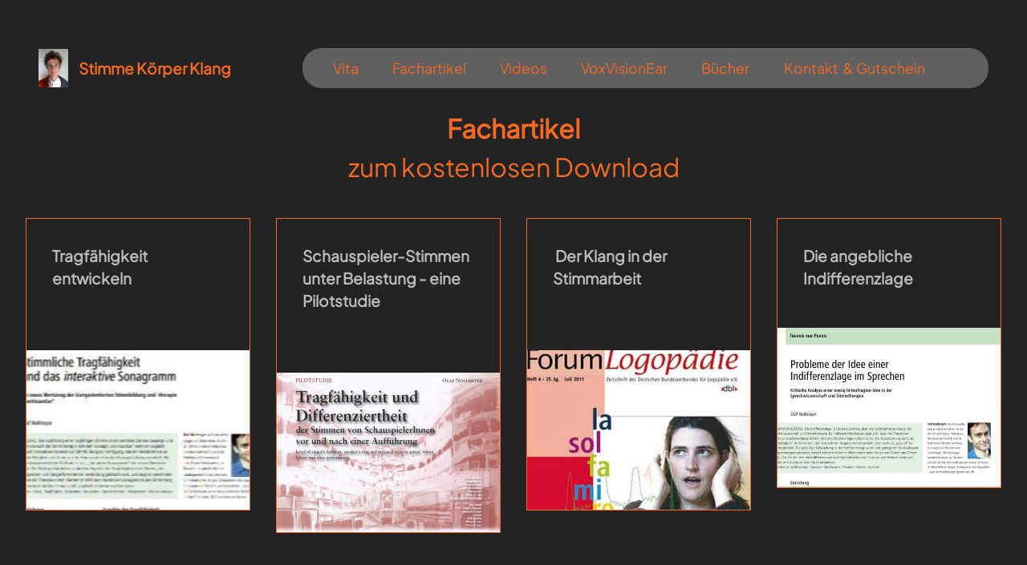

--- FILE ---
content_type: text/html
request_url: http://stimme-koerper-klang.de/Fachartikel.html
body_size: 2887
content:
<!DOCTYPE html>
<html  >
<head>
  
  <meta charset="UTF-8">
  <meta http-equiv="X-UA-Compatible" content="IE=edge">
  
  <meta name="viewport" content="width=device-width, initial-scale=1, minimum-scale=1">
  <link rel="shortcut icon" href="assets/images/olaf-nollmeyer-96x123.jpg" type="image/x-icon">
  <meta name="description" content="Diese Artikel erschienen vor allem in Zeitschriften der Logopädie. Sie behandeln Themen der Stimmpädagogik, Lichtenberg, Sängerformant, Sprecherformant, Schauspielerstimmen, die Akustik und Physiologie der Tragfähigkeit sowie einige Mythen in der Stimmarbeit, wie etwa die gesunde Sprechtonlage (Indifferenzlage) oder das modisch omnipräsente aber un-sinnige Sprechen über das Gehirn in Sprechen und Singen.">
  
  
  <title>Fachartikel</title>
  <link rel="stylesheet" href="assets/bootstrap/css/bootstrap.min.css">
  <link rel="stylesheet" href="assets/bootstrap/css/bootstrap-grid.min.css">
  <link rel="stylesheet" href="assets/bootstrap/css/bootstrap-reboot.min.css">
  <link rel="stylesheet" href="assets/dropdown/css/style.css">
  <link rel="stylesheet" href="assets/socicon/css/styles.css">
  <link rel="stylesheet" href="assets/theme/css/style.css">
  <link href="assets/fonts/style.css" rel="stylesheet">
  <link rel="preload" as="style" href="assets/mobirise/css/mbr-additional.css"><link rel="stylesheet" href="assets/mobirise/css/mbr-additional.css" type="text/css">

  
  
  
</head>
<body>
  
  <section data-bs-version="5.1" class="menu menu1 cid-tZElVyzifv" once="menu" id="menu01-15">
    

    <nav class="navbar navbar-dropdown navbar-expand-lg">
        <div class="container-fluid">
            <div class="navbar-brand">
                <span class="navbar-logo">
                    <a href="index.html">
                        <img src="assets/images/olaf-nollmeyer-96x123.jpg" alt="Olaf Nollmeyer" style="height: 3rem;">
                    </a>
                </span>
                <span class="navbar-caption-wrap"><a class="navbar-caption text-danger display-7" href="index.html">Stimme Körper Klang</a></span>
            </div>
            <button class="navbar-toggler" type="button" data-toggle="collapse" data-bs-toggle="collapse" data-target="#navbarSupportedContent" data-bs-target="#navbarSupportedContent" aria-controls="navbarNavAltMarkup" aria-expanded="false" aria-label="Toggle navigation">
                <div class="hamburger">
                    <span></span>
                    <span></span>
                    <span></span>
                    <span></span>
                </div>
            </button>
            <div class="collapse navbar-collapse" id="navbarSupportedContent">
                <ul class="navbar-nav nav-dropdown nav-right" data-app-modern-menu="true"><li class="nav-item"><a class="nav-link link show text-danger text-primary display-4" href="Vita.html" aria-expanded="false">Vita</a></li><li class="nav-item"><a class="nav-link link text-danger text-primary display-4" href="Fachartikel.html">Fachartikel</a></li><li class="nav-item"><a class="nav-link link text-danger text-primary display-4" href="Videos.html">Videos</a></li>
                    
                    
                    
                    <li class="nav-item"><a class="nav-link link text-danger text-primary display-4" href="Voxvisionear.html">VoxVisionEar</a></li><li class="nav-item"><a class="nav-link link text-danger text-primary display-4" href="Bücher.html">Bücher</a></li><li class="nav-item"><a class="nav-link link text-danger text-primary display-4" href="Kontakt.html">Kontakt&nbsp; &amp; Gutschein</a>
                    </li><li class="nav-item"><a class="nav-link link text-danger text-primary display-4" href="Datenschutz.html"></a></li></ul>
                
                
            </div>
        </div>
    </nav>
</section>

<section data-bs-version="5.1" class="features9 cid-tZELI9XAGr mbr-fullscreen" id="features09-2a">
    
    
    

    <div class="align-left container-fluid">
        <div class="wrapper">
            <div class="row">
                <div class="col-12">
                    <h1 class="mbr-title mbr-fonts-style mbr-white mb-5 display-5"><p>&nbsp;</p><br><p><strong>Fachartikel</strong></p><p>zum kostenlosen Download</p></h1>
                </div>
                <div class="col-12 mb-4 col-lg-3 col-md-6">
                    <div class="card">
                        
                        <h2 class="mbr-section-title mbr-fonts-style mbr-white mb-3 display-7"><strong><a href="assets/files/Tragfahigkeit_VVE.pdf" class="text-primary">Tragfähigkeit</a></strong><br><strong><a href="assets/files/Tragfahigkeit_VVE.pdf" class="text-primary">entwickeln&nbsp;</a></strong><br><br></h2>

                        
                    </div>
                    <a href="assets/files/Tragfahigkeit_VVE.pdf"><img src="assets/images/vve-artikel-328x472.jpeg" alt="Tragfähigkeit VVE"></a>
                </div>
                <div class="col-12 mb-4 col-lg-3 col-md-6">
                    <div class="card">
                        
                        <h2 class="mbr-section-title mbr-fonts-style mbr-white mb-3 display-7"><strong><a href="assets/files/SchauspielerInnen_Studie.pdf" class="text-primary">Schauspieler-Stimmen unter Belastung - eine Pilotstudie</a>&nbsp;</strong><br><br></h2>

                        
                    </div>
                    <a href="assets/files/SchauspielerInnen_Studie.pdf"><img src="assets/images/pilotstudie-548x452.jpg" alt="Pilotstudie Sängerorfmant Nollmeyer Schauspieler"></a>
                </div>
                <div class="col-12 mb-4 col-lg-3 col-md-6">
                    <div class="card">
                        
                        <h2 class="mbr-section-title mbr-fonts-style mbr-white mb-3 display-7"><strong>&nbsp;<a href="assets/files/Der_Klang_in_der_Stimmarbeit.pdf" class="text-primary">Der Klang in der Stimmarbeit&nbsp;</a></strong><br><br></h2>

                        
                    </div>
                    <a href="assets/files/Der_Klang_in_der_Stimmarbeit.pdf"><img src="assets/images/der-klang-in-der-stimmarbeit-cover-forum-516x724.jpeg" alt="Der Klang in der Stimmarbeit"></a>
                </div>
                <div class="col-12 mb-4 col-lg-3 col-md-6">
                    <div class="card">
                        
                        <h2 class="mbr-section-title mbr-fonts-style mbr-white mb-3 display-7"><strong><a href="assets/files/IL_Artikel1.pdf" class="text-primary">Die angebliche Indifferenzlage</a></strong></h2>

                        
                    </div>
                    <a href="assets/files/IL_Artikel1.pdf"><img src="assets/images/indifferenzlage-artikel-forum-logopdie-548x372.jpg" alt="Indifferenzlage Artikel Forum"></a>
                </div>
            </div>
        </div>
    </div>
</section>

<section data-bs-version="5.1" class="features9 cid-tZFaDAqBtj mbr-fullscreen" id="features09-2b">
    
    
    

    <div class="align-left container-fluid">
        <div class="wrapper">
            <div class="row">
                <div class="col-12">
                    <h1 class="mbr-title mbr-fonts-style mbr-white mb-5 display-2"><p>&nbsp;</p></h1>
                </div>
                <div class="col-12 mb-4 col-lg-3 col-md-6">
                    <div class="card">
                        
                        <h2 class="mbr-section-title mbr-fonts-style mbr-white mb-3 display-7"><strong><a href="assets/files/Tragfahigkeit_VVE.pdf" class="text-primary">Tragfähigkeit</a></strong><br><strong><a href="assets/files/Tragfahigkeit_VVE.pdf" class="text-primary">für Lehrerstimmen</a></strong><br></h2>

                        
                    </div>
                    <a href="assets/files/Tragfhigkeit-LehrerPraxisStimme.pdf"><img src="assets/images/tragfhigkeit-lehrer-548x373.jpg" alt="Tragfähigkeit Lehrer"></a>
                </div>
                <div class="col-12 mb-4 col-lg-3 col-md-6">
                    <div class="card">
                        
                        <h2 class="mbr-section-title mbr-fonts-style mbr-white mb-3 display-7"><strong><a href="assets/files/LOGOS--StimulativesLehren.pdf" class="text-primary">Stimmpraxis als die Kunst stimulativen Lehrens&nbsp;</a></strong><br><br></h2>

                        
                    </div>
                    <a href="assets/files/LOGOS--StimulativesLehren.pdf"><img src="assets/images/stimulative-stimmarbeit-logos-548x383.jpg" alt="LOGOS Stimulatives Lehren Nollmeyer "></a>
                </div>
                <div class="col-12 mb-4 col-lg-3 col-md-6">
                    <div class="card">
                        
                        <h2 class="mbr-section-title mbr-fonts-style mbr-white mb-3 display-7"><strong><a href="assets/files/Artikel-MNSundCoronaVisierinStimmentwicklungFinal.pdf" class="text-primary">Corona Gesichtsvisier zur Stimmentwicklung nutzen</a></strong><br><br></h2>

                        
                    </div>
                    <a href="assets/files/Artikel-MNSundCoronaVisierinStimmentwicklungFinal.pdf"><img src="assets/images/mns-als-frher-reflektor-548x407.jpg" alt="Corona-Gesichtsvisier zur Stimmentwicklung"></a>
                </div>
                <div class="col-12 mb-4 col-lg-3 col-md-6">
                    <div class="card">
                        
                        <h2 class="mbr-section-title mbr-fonts-style mbr-white mb-3 display-7"><strong><a href="page5.html" class="text-primary">VoxVisionEar</a></strong></h2>

                        
                    </div>
                    <a href="page5.html"><img src="assets/images/voxvisionear-rckseite-548x371.jpg" alt="VoxVisionEar"></a>
                </div>
            </div>
        </div>
    </div>
</section>

<section data-bs-version="5.1" class="footer1 cid-u0N2OgcNAO" id="footer01-4n">

    

    
    
    <div class="container">
        <div class="row mbr-white">
            <div class="col-12 col-md-6 col-lg-3">
                <h5 class="mbr-section-subtitle mbr-fonts-style mb-3 display-7">
                    <strong><a href="Datenschutz.html" class="text-primary">Impressum</a></strong><br><strong><a href="Datenschutz.html" class="text-primary">Datenschutz</a></strong></h5>
                <p class="mbr-text mb-0 mbr-fonts-style pb-5 copyright align-left display-4"></p>


                <div class="social-row display-7">
                    <div class="soc-item">
                        <a href="https://twitter.com/mobirise" target="_blank">
                            <span class="mbr-iconfont socicon socicon-facebook"></span>
                        </a>
                    </div>
                    <div class="soc-item">
                        <a href="https://twitter.com/mobirise" target="_blank">
                            <span class="mbr-iconfont socicon socicon-twitter"></span>
                        </a>
                    </div>
                    <div class="soc-item">
                        <a href="https://twitter.com/mobirise" target="_blank">
                            <span class="mbr-iconfont socicon socicon-instagram"></span>
                        </a>
                    </div>
                    <div class="soc-item">
                        <a href="https://twitter.com/mobirise" target="_blank">
                            <span class="mbr-iconfont socicon-telegram socicon"></span>
                        </a>
                    </div>
                </div>

            </div>
            <div class="col-12 col-md-6 col-lg-3">

                <p class="mbr-text mb-4 mbr-fonts-style copyright align-left display-4">Copyright 2024<br>All
                    Rights Reserved
                </p>
            </div>
            <div class="col-12 col-md-6 col-lg-3">
                <h5 class="mbr-section-subtitle mbr-fonts-style mb-2 display-7"></h5>
                <ul class="list mbr-fonts-style display-4"></ul>
            </div>
            <div class="col-12 col-md-6 col-lg-3">
                <h5 class="mbr-section-subtitle mbr-fonts-style mb-2 display-7"></h5>
                <ul class="list mbr-fonts-style display-4">
                    <li class="mbr-text item-wrap"><br></li>
                </ul>
            </div>



        </div>
    </div>
</section>


<script src="assets/bootstrap/js/bootstrap.bundle.min.js"></script>
  <script src="assets/smoothscroll/smooth-scroll.js"></script>
  <script src="assets/ytplayer/index.js"></script>
  <script src="assets/dropdown/js/navbar-dropdown.js"></script>
  <script src="assets/theme/js/script.js"></script>
  
  
  
</body>
</html>

--- FILE ---
content_type: text/css
request_url: http://stimme-koerper-klang.de/assets/mobirise/css/mbr-additional.css
body_size: 173199
content:
body {
  font-family: 'PlusJakartaSans-Regular';
}
.display-1 {
  font-family: 'PlusJakartaSans-Regular';
  font-size: 4rem;
  line-height: 1.1;
}
.display-1 > .mbr-iconfont {
  font-size: 5rem;
}
.display-2 {
  font-family: 'PlusJakartaSans-Regular';
  font-size: 3rem;
  line-height: 1.2;
}
.display-2 > .mbr-iconfont {
  font-size: 3.75rem;
}
.display-4 {
  font-family: 'PlusJakartaSans-Regular';
  font-size: 1.1rem;
  line-height: 1.5;
}
.display-4 > .mbr-iconfont {
  font-size: 1.375rem;
}
.display-5 {
  font-family: 'PlusJakartaSans-Regular';
  font-size: 2rem;
  line-height: 1.5;
}
.display-5 > .mbr-iconfont {
  font-size: 2.5rem;
}
.display-7 {
  font-family: 'PlusJakartaSans-Regular';
  font-size: 1.2rem;
  line-height: 1.5;
}
.display-7 > .mbr-iconfont {
  font-size: 1.5rem;
}
/* ---- Fluid typography for mobile devices ---- */
/* 1.4 - font scale ratio ( bootstrap == 1.42857 ) */
/* 100vw - current viewport width */
/* (48 - 20)  48 == 48rem == 768px, 20 == 20rem == 320px(minimal supported viewport) */
/* 0.65 - min scale variable, may vary */
@media (max-width: 992px) {
  .display-1 {
    font-size: 3.2rem;
  }
}
@media (max-width: 768px) {
  .display-1 {
    font-size: 2.8rem;
    font-size: calc( 2.05rem + (4 - 2.05) * ((100vw - 20rem) / (48 - 20)));
    line-height: calc( 1.1 * (2.05rem + (4 - 2.05) * ((100vw - 20rem) / (48 - 20))));
  }
  .display-2 {
    font-size: 2.4rem;
    font-size: calc( 1.7rem + (3 - 1.7) * ((100vw - 20rem) / (48 - 20)));
    line-height: calc( 1.3 * (1.7rem + (3 - 1.7) * ((100vw - 20rem) / (48 - 20))));
  }
  .display-4 {
    font-size: 0.88rem;
    font-size: calc( 1.0350000000000001rem + (1.1 - 1.0350000000000001) * ((100vw - 20rem) / (48 - 20)));
    line-height: calc( 1.4 * (1.0350000000000001rem + (1.1 - 1.0350000000000001) * ((100vw - 20rem) / (48 - 20))));
  }
  .display-5 {
    font-size: 1.6rem;
    font-size: calc( 1.35rem + (2 - 1.35) * ((100vw - 20rem) / (48 - 20)));
    line-height: calc( 1.4 * (1.35rem + (2 - 1.35) * ((100vw - 20rem) / (48 - 20))));
  }
  .display-7 {
    font-size: 0.96rem;
    font-size: calc( 1.07rem + (1.2 - 1.07) * ((100vw - 20rem) / (48 - 20)));
    line-height: calc( 1.4 * (1.07rem + (1.2 - 1.07) * ((100vw - 20rem) / (48 - 20))));
  }
}
/* Buttons */
.btn {
  padding: 0.6rem 1.2rem;
  border-radius: 4px;
}
.btn-sm {
  padding: 0.6rem 1.2rem;
  border-radius: 4px;
}
.btn-md {
  padding: 0.6rem 1.2rem;
  border-radius: 4px;
}
.btn-lg {
  padding: 0.8rem 3.5rem;
  border-radius: 8px;
}
.bg-primary {
  background-color: #bbbbbb !important;
}
.bg-success {
  background-color: #40b0bf !important;
}
.bg-info {
  background-color: #47b5ed !important;
}
.bg-warning {
  background-color: #ffe161 !important;
}
.bg-danger {
  background-color: #f46924 !important;
}
.btn-primary,
.btn-primary:active {
  background-color: #bbbbbb !important;
  border-color: #bbbbbb !important;
  color: #ffffff !important;
  box-shadow: 0 2px 2px 0 rgba(0, 0, 0, 0.2);
}
.btn-primary:hover,
.btn-primary:focus,
.btn-primary.focus,
.btn-primary.active {
  color: #ffffff !important;
  background-color: #000000 !important;
  border-color: #000000 !important;
  box-shadow: 0 2px 5px 0 rgba(0, 0, 0, 0.2);
}
.btn-primary.disabled,
.btn-primary:disabled {
  color: #ffffff !important;
  background-color: #000000 !important;
  border-color: #000000 !important;
}
.btn-secondary,
.btn-secondary:active {
  background-color: #d3ff24 !important;
  border-color: #d3ff24 !important;
  color: #1d2400 !important;
  box-shadow: 0 2px 2px 0 rgba(0, 0, 0, 0.2);
}
.btn-secondary:hover,
.btn-secondary:focus,
.btn-secondary.focus,
.btn-secondary.active {
  color: #ffffff !important;
  background-color: #000000 !important;
  border-color: #000000 !important;
  box-shadow: 0 2px 5px 0 rgba(0, 0, 0, 0.2);
}
.btn-secondary.disabled,
.btn-secondary:disabled {
  color: #1d2400 !important;
  background-color: #000000 !important;
  border-color: #000000 !important;
}
.btn-info,
.btn-info:active {
  background-color: #47b5ed !important;
  border-color: #47b5ed !important;
  color: #ffffff !important;
  box-shadow: 0 2px 2px 0 rgba(0, 0, 0, 0.2);
}
.btn-info:hover,
.btn-info:focus,
.btn-info.focus,
.btn-info.active {
  color: #ffffff !important;
  background-color: #000000 !important;
  border-color: #000000 !important;
  box-shadow: 0 2px 5px 0 rgba(0, 0, 0, 0.2);
}
.btn-info.disabled,
.btn-info:disabled {
  color: #ffffff !important;
  background-color: #000000 !important;
  border-color: #000000 !important;
}
.btn-success,
.btn-success:active {
  background-color: #40b0bf !important;
  border-color: #40b0bf !important;
  color: #ffffff !important;
  box-shadow: 0 2px 2px 0 rgba(0, 0, 0, 0.2);
}
.btn-success:hover,
.btn-success:focus,
.btn-success.focus,
.btn-success.active {
  color: #ffffff !important;
  background-color: #000000 !important;
  border-color: #000000 !important;
  box-shadow: 0 2px 5px 0 rgba(0, 0, 0, 0.2);
}
.btn-success.disabled,
.btn-success:disabled {
  color: #ffffff !important;
  background-color: #000000 !important;
  border-color: #000000 !important;
}
.btn-warning,
.btn-warning:active {
  background-color: #ffe161 !important;
  border-color: #ffe161 !important;
  color: #614f00 !important;
  box-shadow: 0 2px 2px 0 rgba(0, 0, 0, 0.2);
}
.btn-warning:hover,
.btn-warning:focus,
.btn-warning.focus,
.btn-warning.active {
  color: #ffffff !important;
  background-color: #000000 !important;
  border-color: #000000 !important;
  box-shadow: 0 2px 5px 0 rgba(0, 0, 0, 0.2);
}
.btn-warning.disabled,
.btn-warning:disabled {
  color: #614f00 !important;
  background-color: #000000 !important;
  border-color: #000000 !important;
}
.btn-danger,
.btn-danger:active {
  background-color: #f46924 !important;
  border-color: #f46924 !important;
  color: #ffffff !important;
  box-shadow: 0 2px 2px 0 rgba(0, 0, 0, 0.2);
}
.btn-danger:hover,
.btn-danger:focus,
.btn-danger.focus,
.btn-danger.active {
  color: #ffffff !important;
  background-color: #000000 !important;
  border-color: #000000 !important;
  box-shadow: 0 2px 5px 0 rgba(0, 0, 0, 0.2);
}
.btn-danger.disabled,
.btn-danger:disabled {
  color: #ffffff !important;
  background-color: #000000 !important;
  border-color: #000000 !important;
}
.btn-white,
.btn-white:active {
  background-color: #fafafa !important;
  border-color: #fafafa !important;
  color: #7a7a7a !important;
  box-shadow: 0 2px 2px 0 rgba(0, 0, 0, 0.2);
}
.btn-white:hover,
.btn-white:focus,
.btn-white.focus,
.btn-white.active {
  color: #ffffff !important;
  background-color: #000000 !important;
  border-color: #000000 !important;
  box-shadow: 0 2px 5px 0 rgba(0, 0, 0, 0.2);
}
.btn-white.disabled,
.btn-white:disabled {
  color: #7a7a7a !important;
  background-color: #000000 !important;
  border-color: #000000 !important;
}
.btn-black,
.btn-black:active {
  background-color: #232323 !important;
  border-color: #232323 !important;
  color: #ffffff !important;
  box-shadow: 0 2px 2px 0 rgba(0, 0, 0, 0.2);
}
.btn-black:hover,
.btn-black:focus,
.btn-black.focus,
.btn-black.active {
  color: #ffffff !important;
  background-color: #000000 !important;
  border-color: #000000 !important;
  box-shadow: 0 2px 5px 0 rgba(0, 0, 0, 0.2);
}
.btn-black.disabled,
.btn-black:disabled {
  color: #ffffff !important;
  background-color: #000000 !important;
  border-color: #000000 !important;
}
.btn-primary-outline,
.btn-primary-outline:active {
  background-color: transparent !important;
  border-color: transparent;
  color: #bbbbbb;
}
.btn-primary-outline:hover,
.btn-primary-outline:focus,
.btn-primary-outline.focus,
.btn-primary-outline.active {
  color: #909090 !important;
  background-color: transparent !important;
  border-color: transparent !important;
  box-shadow: none !important;
}
.btn-primary-outline.disabled,
.btn-primary-outline:disabled {
  color: #ffffff !important;
  background-color: #bbbbbb !important;
  border-color: #bbbbbb !important;
}
.btn-secondary-outline,
.btn-secondary-outline:active {
  background-color: transparent !important;
  border-color: transparent;
  color: #d3ff24;
}
.btn-secondary-outline:hover,
.btn-secondary-outline:focus,
.btn-secondary-outline.focus,
.btn-secondary-outline.active {
  color: #a3cc00 !important;
  background-color: transparent !important;
  border-color: transparent !important;
  box-shadow: none !important;
}
.btn-secondary-outline.disabled,
.btn-secondary-outline:disabled {
  color: #1d2400 !important;
  background-color: #d3ff24 !important;
  border-color: #d3ff24 !important;
}
.btn-info-outline,
.btn-info-outline:active {
  background-color: transparent !important;
  border-color: transparent;
  color: #47b5ed;
}
.btn-info-outline:hover,
.btn-info-outline:focus,
.btn-info-outline.focus,
.btn-info-outline.active {
  color: #148cca !important;
  background-color: transparent !important;
  border-color: transparent !important;
  box-shadow: none !important;
}
.btn-info-outline.disabled,
.btn-info-outline:disabled {
  color: #ffffff !important;
  background-color: #47b5ed !important;
  border-color: #47b5ed !important;
}
.btn-success-outline,
.btn-success-outline:active {
  background-color: transparent !important;
  border-color: transparent;
  color: #40b0bf;
}
.btn-success-outline:hover,
.btn-success-outline:focus,
.btn-success-outline.focus,
.btn-success-outline.active {
  color: #2a747e !important;
  background-color: transparent !important;
  border-color: transparent !important;
  box-shadow: none !important;
}
.btn-success-outline.disabled,
.btn-success-outline:disabled {
  color: #ffffff !important;
  background-color: #40b0bf !important;
  border-color: #40b0bf !important;
}
.btn-warning-outline,
.btn-warning-outline:active {
  background-color: transparent !important;
  border-color: transparent;
  color: #ffe161;
}
.btn-warning-outline:hover,
.btn-warning-outline:focus,
.btn-warning-outline.focus,
.btn-warning-outline.active {
  color: #ffd10a !important;
  background-color: transparent !important;
  border-color: transparent !important;
  box-shadow: none !important;
}
.btn-warning-outline.disabled,
.btn-warning-outline:disabled {
  color: #614f00 !important;
  background-color: #ffe161 !important;
  border-color: #ffe161 !important;
}
.btn-danger-outline,
.btn-danger-outline:active {
  background-color: transparent !important;
  border-color: transparent;
  color: #f46924;
}
.btn-danger-outline:hover,
.btn-danger-outline:focus,
.btn-danger-outline.focus,
.btn-danger-outline.active {
  color: #b84309 !important;
  background-color: transparent !important;
  border-color: transparent !important;
  box-shadow: none !important;
}
.btn-danger-outline.disabled,
.btn-danger-outline:disabled {
  color: #ffffff !important;
  background-color: #f46924 !important;
  border-color: #f46924 !important;
}
.btn-black-outline,
.btn-black-outline:active {
  background-color: transparent !important;
  border-color: transparent;
  color: #232323;
}
.btn-black-outline:hover,
.btn-black-outline:focus,
.btn-black-outline.focus,
.btn-black-outline.active {
  color: #000000 !important;
  background-color: transparent !important;
  border-color: transparent !important;
  box-shadow: none !important;
}
.btn-black-outline.disabled,
.btn-black-outline:disabled {
  color: #ffffff !important;
  background-color: #232323 !important;
  border-color: #232323 !important;
}
.btn-white-outline,
.btn-white-outline:active {
  background-color: transparent !important;
  border-color: transparent;
  color: #fafafa;
}
.btn-white-outline:hover,
.btn-white-outline:focus,
.btn-white-outline.focus,
.btn-white-outline.active {
  color: #cfcfcf !important;
  background-color: transparent !important;
  border-color: transparent !important;
  box-shadow: none !important;
}
.btn-white-outline.disabled,
.btn-white-outline:disabled {
  color: #7a7a7a !important;
  background-color: #fafafa !important;
  border-color: #fafafa !important;
}
.text-primary {
  color: #bbbbbb !important;
}
.text-secondary {
  color: #d3ff24 !important;
}
.text-success {
  color: #40b0bf !important;
}
.text-info {
  color: #47b5ed !important;
}
.text-warning {
  color: #ffe161 !important;
}
.text-danger {
  color: #f46924 !important;
}
.text-white {
  color: #fafafa !important;
}
.text-black {
  color: #232323 !important;
}
a.text-primary:hover,
a.text-primary:focus,
a.text-primary.active {
  color: #888888 !important;
}
a.text-secondary:hover,
a.text-secondary:focus,
a.text-secondary.active {
  color: #d3ff24 !important;
}
a.text-success:hover,
a.text-success:focus,
a.text-success.active {
  color: #266a73 !important;
}
a.text-info:hover,
a.text-info:focus,
a.text-info.active {
  color: #1283bc !important;
}
a.text-warning:hover,
a.text-warning:focus,
a.text-warning.active {
  color: #facb00 !important;
}
a.text-danger:hover,
a.text-danger:focus,
a.text-danger.active {
  color: #a93e09 !important;
}
a.text-white:hover,
a.text-white:focus,
a.text-white.active {
  color: #c7c7c7 !important;
}
a.text-black:hover,
a.text-black:focus,
a.text-black.active {
  color: #000000 !important;
}
a[class*="text-"]:not(.nav-link):not(.dropdown-item):not([role]):not(.navbar-caption) {
  position: relative;
  background-image: transparent;
  background-size: 10000px 2px;
  background-repeat: no-repeat;
  background-position: 0px 1.2em;
  background-position: -10000px 1.2em;
}
.nav-tabs .nav-link.active {
  color: #bbbbbb;
}
.nav-tabs .nav-link:not(.active) {
  color: #232323;
}
.alert-success {
  background-color: #70c770;
}
.alert-info {
  background-color: #47b5ed;
}
.alert-warning {
  background-color: #ffe161;
}
.alert-danger {
  background-color: #f46924;
}
.mbr-section-btn a.btn:not(.btn-form) {
  border-radius: 100px;
}
.mbr-gallery-filter li a {
  border-radius: 100px !important;
}
.mbr-gallery-filter li.active .btn {
  background-color: #bbbbbb;
  border-color: #bbbbbb;
  color: #ffffff;
}
.mbr-gallery-filter li.active .btn:focus {
  box-shadow: none;
}
.nav-tabs .nav-link {
  border-radius: 100px !important;
}
a,
a:hover {
  color: #bbbbbb;
}
.mbr-plan-header.bg-primary .mbr-plan-subtitle,
.mbr-plan-header.bg-primary .mbr-plan-price-desc {
  color: #fbfbfb;
}
.mbr-plan-header.bg-success .mbr-plan-subtitle,
.mbr-plan-header.bg-success .mbr-plan-price-desc {
  color: #a0d8df;
}
.mbr-plan-header.bg-info .mbr-plan-subtitle,
.mbr-plan-header.bg-info .mbr-plan-price-desc {
  color: #ffffff;
}
.mbr-plan-header.bg-warning .mbr-plan-subtitle,
.mbr-plan-header.bg-warning .mbr-plan-price-desc {
  color: #ffffff;
}
.mbr-plan-header.bg-danger .mbr-plan-subtitle,
.mbr-plan-header.bg-danger .mbr-plan-price-desc {
  color: #feeee6;
}
/* Scroll to top button*/
.scrollToTop_wraper {
  display: none;
}
.form-control {
  font-family: 'PlusJakartaSans-Regular';
  font-size: 1.1rem;
  line-height: 1.5;
  font-weight: 400;
}
.form-control > .mbr-iconfont {
  font-size: 1.375rem;
}
.form-control:hover,
.form-control:focus {
  box-shadow: rgba(0, 0, 0, 0.07) 0px 1px 1px 0px, rgba(0, 0, 0, 0.07) 0px 1px 3px 0px, rgba(0, 0, 0, 0.03) 0px 0px 0px 1px;
  border-color: #bbbbbb !important;
}
.form-control:-webkit-input-placeholder {
  font-family: 'PlusJakartaSans-Regular';
  font-size: 1.1rem;
  line-height: 1.5;
  font-weight: 400;
}
.form-control:-webkit-input-placeholder > .mbr-iconfont {
  font-size: 1.375rem;
}
blockquote {
  border-color: #bbbbbb;
}
/* Forms */
.mbr-form .input-group-btn a.btn {
  border-radius: 100px !important;
}
.mbr-form .input-group-btn a.btn:hover {
  box-shadow: 0 10px 40px 0 rgba(0, 0, 0, 0.2);
}
.mbr-form .input-group-btn button[type="submit"] {
  border-radius: 100px !important;
  padding: 1rem 3rem;
}
.mbr-form .input-group-btn button[type="submit"]:hover {
  box-shadow: 0 10px 40px 0 rgba(0, 0, 0, 0.2);
}
.jq-selectbox li:hover,
.jq-selectbox li.selected {
  background-color: #bbbbbb;
  color: #ffffff;
}
.jq-number__spin {
  transition: 0.25s ease;
}
.jq-number__spin:hover {
  border-color: #bbbbbb;
}
.jq-selectbox .jq-selectbox__trigger-arrow,
.jq-number__spin.minus:after,
.jq-number__spin.plus:after {
  transition: 0.4s;
  border-top-color: #353535;
  border-bottom-color: #353535;
}
.jq-selectbox:hover .jq-selectbox__trigger-arrow,
.jq-number__spin.minus:hover:after,
.jq-number__spin.plus:hover:after {
  border-top-color: #bbbbbb;
  border-bottom-color: #bbbbbb;
}
.xdsoft_datetimepicker .xdsoft_calendar td.xdsoft_default,
.xdsoft_datetimepicker .xdsoft_calendar td.xdsoft_current,
.xdsoft_datetimepicker .xdsoft_timepicker .xdsoft_time_box > div > div.xdsoft_current {
  color: #000000 !important;
  background-color: #bbbbbb !important;
  box-shadow: none !important;
}
.xdsoft_datetimepicker .xdsoft_calendar td:hover,
.xdsoft_datetimepicker .xdsoft_timepicker .xdsoft_time_box > div > div:hover {
  color: #000000 !important;
  background: #d3ff24 !important;
  box-shadow: none !important;
}
.lazy-bg {
  background-image: none !important;
}
.lazy-placeholder:not(section),
.lazy-none {
  display: block;
  position: relative;
  padding-bottom: 56.25%;
  width: 100%;
  height: auto;
}
iframe.lazy-placeholder,
.lazy-placeholder:after {
  content: '';
  position: absolute;
  width: 200px;
  height: 200px;
  background: transparent no-repeat center;
  background-size: contain;
  top: 50%;
  left: 50%;
  transform: translateX(-50%) translateY(-50%);
  background-image: url("data:image/svg+xml;charset=UTF-8,%3csvg width='32' height='32' viewBox='0 0 64 64' xmlns='http://www.w3.org/2000/svg' stroke='%23bbbbbb' %3e%3cg fill='none' fill-rule='evenodd'%3e%3cg transform='translate(16 16)' stroke-width='2'%3e%3ccircle stroke-opacity='.5' cx='16' cy='16' r='16'/%3e%3cpath d='M32 16c0-9.94-8.06-16-16-16'%3e%3canimateTransform attributeName='transform' type='rotate' from='0 16 16' to='360 16 16' dur='1s' repeatCount='indefinite'/%3e%3c/path%3e%3c/g%3e%3c/g%3e%3c/svg%3e");
}
section.lazy-placeholder:after {
  opacity: 0.5;
}
body {
  overflow-x: hidden;
}
a {
  transition: color 0.6s;
}
.cid-t6VseZVvUM {
  background: transparent;
}
.cid-t6VseZVvUM .navbar-nav {
  background: rgba(187, 187, 187, 0.4);
  border-radius: 1.5rem;
  padding: 0 1rem;
}
.cid-t6VseZVvUM .container {
  max-width: 1150px;
  height: 50px;
  display: flex;
  margin: auto;
}
@media (max-width: 992px) {
  .cid-t6VseZVvUM .container {
    height: 70px;
  }
}
@media (min-width: 992px) {
  .cid-t6VseZVvUM .navbar {
    top: 50px;
    background: transparent !important;
  }
}
.cid-t6VseZVvUM .nav-link {
  position: relative;
}
.cid-t6VseZVvUM .nav-link:hover {
  color: #bbbbbb !important;
}
.cid-t6VseZVvUM .navbar {
  min-height: 50px;
  background: #bbbbbb;
  transition: all 0.3s;
  border-bottom: 1px solid transparent;
}
.cid-t6VseZVvUM .navbar.opened {
  transition: all 0.3s;
}
.cid-t6VseZVvUM .navbar .dropdown-item {
  padding: 0.5rem 1.8rem;
}
.cid-t6VseZVvUM .navbar .navbar-logo img {
  width: auto;
}
.cid-t6VseZVvUM .navbar .navbar-collapse {
  justify-content: flex-end;
  z-index: 1;
}
.cid-t6VseZVvUM .navbar.collapsed {
  justify-content: center;
}
.cid-t6VseZVvUM .navbar.collapsed .nav-item .nav-link::before {
  display: none;
}
.cid-t6VseZVvUM .navbar.collapsed.opened .dropdown-menu {
  top: 0;
}
@media (min-width: 992px) {
  .cid-t6VseZVvUM .navbar.collapsed.opened:not(.navbar-short) .navbar-collapse {
    max-height: calc(98.5vh - 3rem);
  }
}
.cid-t6VseZVvUM .navbar.collapsed .dropdown-menu .dropdown-submenu {
  left: 0 !important;
}
.cid-t6VseZVvUM .navbar.collapsed .dropdown-menu .dropdown-item:after {
  right: auto;
}
.cid-t6VseZVvUM .navbar.collapsed .dropdown-menu .dropdown-toggle[data-toggle="dropdown-submenu"]:after {
  margin-left: 0.5rem;
  margin-top: 0.2rem;
  border-top: 0.35em solid;
  border-right: 0.35em solid transparent;
  border-left: 0.35em solid transparent;
  border-bottom: 0;
  top: 41%;
}
.cid-t6VseZVvUM .navbar.collapsed ul.navbar-nav li {
  margin: auto;
}
.cid-t6VseZVvUM .navbar.collapsed .dropdown-menu .dropdown-item {
  padding: 0.25rem 1.5rem;
  text-align: center;
}
.cid-t6VseZVvUM .navbar.collapsed .icons-menu {
  padding-left: 0;
  padding-right: 0;
  padding-top: 0.5rem;
  padding-bottom: 0.5rem;
}
@media (max-width: 991px) {
  .cid-t6VseZVvUM .navbar .nav-item .nav-link::before {
    display: none;
  }
  .cid-t6VseZVvUM .navbar.opened .dropdown-menu {
    top: 0;
  }
  .cid-t6VseZVvUM .navbar .dropdown-menu .dropdown-submenu {
    left: 0 !important;
  }
  .cid-t6VseZVvUM .navbar .dropdown-menu .dropdown-item:after {
    right: auto;
  }
  .cid-t6VseZVvUM .navbar .dropdown-menu .dropdown-toggle[data-toggle="dropdown-submenu"]:after {
    margin-left: 0.5rem;
    margin-top: 0.2rem;
    border-top: 0.35em solid;
    border-right: 0.35em solid transparent;
    border-left: 0.35em solid transparent;
    border-bottom: 0;
    top: 40%;
  }
  .cid-t6VseZVvUM .navbar .navbar-logo img {
    height: 3rem !important;
  }
  .cid-t6VseZVvUM .navbar ul.navbar-nav li {
    margin: auto;
  }
  .cid-t6VseZVvUM .navbar .dropdown-menu .dropdown-item {
    padding: 0.25rem 1.5rem !important;
    text-align: center;
  }
  .cid-t6VseZVvUM .navbar .navbar-brand {
    flex-shrink: initial;
    flex-basis: auto;
    word-break: break-word;
    padding-right: 2rem;
  }
  .cid-t6VseZVvUM .navbar .navbar-toggler {
    flex-basis: auto;
  }
  .cid-t6VseZVvUM .navbar .icons-menu {
    padding-left: 0;
    padding-top: 0.5rem;
    padding-bottom: 0.5rem;
  }
}
.cid-t6VseZVvUM .dropdown-item:before {
  font-family: Moririse2 !important;
  content: "\e966";
  display: inline-block;
  width: 0;
  position: absolute;
  left: 1rem;
  top: 0.5rem;
  margin-right: 0.5rem;
  line-height: 1;
  font-size: inherit;
  vertical-align: middle;
  text-align: center;
  overflow: hidden;
  transform: scale(0, 1);
  transition: all 0.25s ease-in-out;
}
.cid-t6VseZVvUM .dropdown-menu {
  padding: 0;
  border-radius: 4px;
  box-shadow: 0 1px 3px 0 rgba(0, 0, 0, 0.1);
}
.cid-t6VseZVvUM .dropdown-item {
  border-bottom: 1px solid #e6e6e6;
}
.cid-t6VseZVvUM .dropdown-item:hover,
.cid-t6VseZVvUM .dropdown-item:focus {
  background: #bbbbbb !important;
  color: white !important;
}
.cid-t6VseZVvUM .dropdown-item:hover span {
  color: white;
}
.cid-t6VseZVvUM .dropdown-item:first-child {
  border-top-left-radius: 4px;
  border-top-right-radius: 4px;
}
.cid-t6VseZVvUM .dropdown-item:last-child {
  border-bottom: none;
  border-bottom-left-radius: 4px;
  border-bottom-right-radius: 4px;
}
.cid-t6VseZVvUM .nav-dropdown .link {
  padding: 0 0.2em !important;
  margin: 0.667em 1em !important;
}
.cid-t6VseZVvUM .nav-dropdown .link.dropdown-toggle::after {
  margin-left: 0.5rem;
  margin-top: 0.2rem;
}
.cid-t6VseZVvUM .iconfont-wrapper {
  color: #000000 !important;
  font-size: 1.5rem;
  padding-right: 0.5rem;
}
.cid-t6VseZVvUM .dropdown-menu,
.cid-t6VseZVvUM .navbar.opened {
  background: #bbbbbb !important;
}
.cid-t6VseZVvUM .nav-item:focus,
.cid-t6VseZVvUM .nav-link:focus {
  outline: none;
}
.cid-t6VseZVvUM .dropdown .dropdown-menu .dropdown-item {
  width: auto;
  transition: all 0.25s ease-in-out;
}
.cid-t6VseZVvUM .dropdown .dropdown-menu .dropdown-item::after {
  right: 0.5rem;
}
.cid-t6VseZVvUM .dropdown .dropdown-menu .dropdown-item .mbr-iconfont {
  margin-right: 0.5rem;
  vertical-align: sub;
}
.cid-t6VseZVvUM .dropdown .dropdown-menu .dropdown-item .mbr-iconfont:before {
  display: inline-block;
  transform: scale(1, 1);
  transition: all 0.25s ease-in-out;
}
.cid-t6VseZVvUM .collapsed .dropdown-menu .dropdown-item:before {
  display: none;
}
.cid-t6VseZVvUM .collapsed .dropdown .dropdown-menu .dropdown-item {
  padding: 0.235em 1.5em 0.235em 1.5em !important;
  transition: none;
  margin: 0 !important;
}
.cid-t6VseZVvUM .navbar-brand {
  min-height: 70px;
  flex-shrink: 0;
  align-items: center;
  margin-right: 0;
  padding: 10px 0;
  transition: all 0.3s;
  word-break: break-word;
  z-index: 1;
}
.cid-t6VseZVvUM .navbar-brand .navbar-caption {
  line-height: inherit !important;
}
.cid-t6VseZVvUM .navbar-brand .navbar-logo a {
  outline: none;
}
.cid-t6VseZVvUM .dropdown-item.active,
.cid-t6VseZVvUM .dropdown-item:active {
  background-color: transparent;
}
.cid-t6VseZVvUM .navbar-expand-lg .navbar-nav .nav-link {
  padding: 0;
}
.cid-t6VseZVvUM .nav-dropdown .link.dropdown-toggle {
  margin-right: 1.667em;
}
.cid-t6VseZVvUM .nav-dropdown .link.dropdown-toggle[aria-expanded="true"] {
  margin-right: 0;
  padding: 0.667em 1.667em;
}
.cid-t6VseZVvUM .navbar.navbar-expand-lg .dropdown .dropdown-menu {
  background: #bbbbbb;
}
.cid-t6VseZVvUM .navbar.navbar-expand-lg .dropdown .dropdown-menu .dropdown-submenu {
  margin: 0;
  left: 100%;
}
.cid-t6VseZVvUM .navbar .dropdown.open > .dropdown-menu {
  display: block;
}
.cid-t6VseZVvUM ul.navbar-nav {
  flex-wrap: wrap;
}
.cid-t6VseZVvUM .navbar-buttons {
  text-align: center;
  min-width: 170px;
}
.cid-t6VseZVvUM button.navbar-toggler {
  outline: none;
  width: 31px;
  height: 20px;
  cursor: pointer;
  transition: all 0.2s;
  position: relative;
  align-self: center;
}
.cid-t6VseZVvUM button.navbar-toggler .hamburger span {
  position: absolute;
  right: 0;
  width: 30px;
  height: 2px;
  border-right: 5px;
  background-color: #f46924;
}
.cid-t6VseZVvUM button.navbar-toggler .hamburger span:nth-child(1) {
  top: 0;
  transition: all 0.2s;
}
.cid-t6VseZVvUM button.navbar-toggler .hamburger span:nth-child(2) {
  top: 8px;
  transition: all 0.15s;
}
.cid-t6VseZVvUM button.navbar-toggler .hamburger span:nth-child(3) {
  top: 8px;
  transition: all 0.15s;
}
.cid-t6VseZVvUM button.navbar-toggler .hamburger span:nth-child(4) {
  top: 16px;
  transition: all 0.2s;
}
.cid-t6VseZVvUM nav.opened .hamburger span:nth-child(1) {
  top: 8px;
  width: 0;
  opacity: 0;
  right: 50%;
  transition: all 0.2s;
}
.cid-t6VseZVvUM nav.opened .hamburger span:nth-child(2) {
  transform: rotate(45deg);
  transition: all 0.25s;
}
.cid-t6VseZVvUM nav.opened .hamburger span:nth-child(3) {
  transform: rotate(-45deg);
  transition: all 0.25s;
}
.cid-t6VseZVvUM nav.opened .hamburger span:nth-child(4) {
  top: 8px;
  width: 0;
  opacity: 0;
  right: 50%;
  transition: all 0.2s;
}
.cid-t6VseZVvUM .navbar-dropdown {
  padding: 0 1rem;
}
.cid-t6VseZVvUM a.nav-link {
  display: flex;
  align-items: center;
  justify-content: center;
}
.cid-t6VseZVvUM .icons-menu {
  flex-wrap: nowrap;
  display: flex;
  justify-content: center;
  padding-left: 1rem;
  padding-right: 1rem;
  padding-top: 0.3rem;
  text-align: center;
}
@media screen and (-ms-high-contrast: active), (-ms-high-contrast: none) {
  .cid-t6VseZVvUM .navbar {
    height: 70px;
  }
  .cid-t6VseZVvUM .navbar.opened {
    height: auto;
  }
  .cid-t6VseZVvUM .nav-item .nav-link:hover::before {
    width: 175%;
    max-width: calc(100% + 2rem);
    left: -1rem;
  }
}
.cid-t6VseOm3j2 {
  background-color: #232323;
}
.cid-t6VseOm3j2 .mbr-fallback-image.disabled {
  display: none;
}
.cid-t6VseOm3j2 .mbr-fallback-image {
  display: block;
  background-size: cover;
  background-position: center center;
  width: 100%;
  height: 100%;
  position: absolute;
  top: 0;
}
.cid-t6VseOm3j2 .row {
  flex-direction: row-reverse;
}
.cid-t6VseOm3j2 .text-wrapper {
  padding: 5rem;
}
@media (max-width: 767px) {
  .cid-t6VseOm3j2 .text-wrapper {
    padding: 3rem 1rem;
  }
}
.cid-t6VseOm3j2 .wrapper {
  background: #232323;
  border-radius: 2rem;
  overflow: hidden;
}
.cid-t6VseOm3j2 .image-wrapper {
  padding: 0;
}
.cid-t6VseOm3j2 .image-wrapper img {
  height: 100%;
  border-radius: 2rem;
  object-fit: cover;
}
.cid-t6VseOm3j2 .mbr-section-title {
  color: #f46924;
  text-align: left;
}
.cid-t6VseOm3j2 .mbr-section-title P {
  text-align: right;
}
.cid-tZOxqGXFbW {
  padding-top: 6rem;
  padding-bottom: 6rem;
  background-color: #232323;
}
.cid-tZOxqGXFbW .item-subtitle {
  line-height: 1.2;
  color: #232323;
  text-align: center;
}
.cid-tZOxqGXFbW img,
.cid-tZOxqGXFbW .item-img {
  width: 100%;
  height: 100%;
  height: 200px;
  object-fit: cover;
}
.cid-tZOxqGXFbW .item:focus,
.cid-tZOxqGXFbW span:focus {
  outline: none;
}
.cid-tZOxqGXFbW .item {
  margin-bottom: 2rem;
}
@media (max-width: 767px) {
  .cid-tZOxqGXFbW .item {
    margin-bottom: 1rem;
  }
}
.cid-tZOxqGXFbW .item-wrapper {
  position: relative;
  border-radius: 4px;
  height: 100%;
  display: flex;
  flex-flow: column nowrap;
}
.cid-tZOxqGXFbW .mbr-section-title {
  color: #f46924;
}
.cid-tZOxqGXFbW .mbr-text,
.cid-tZOxqGXFbW .mbr-section-btn {
  color: #bbbbbb;
  text-align: center;
}
.cid-tZOxqGXFbW .item-title {
  color: #f46924;
  text-align: center;
}
.cid-tZOxqGXFbW .content-head {
  max-width: 800px;
}
.cid-tZOG3JPMrV {
  padding-top: 1rem;
  padding-bottom: 1rem;
  background-color: #232323;
}
.cid-tZOG3JPMrV .item-subtitle {
  line-height: 1.2;
  color: #232323;
  text-align: center;
}
.cid-tZOG3JPMrV img,
.cid-tZOG3JPMrV .item-img {
  width: 100%;
  height: 100%;
  height: 500px;
  object-fit: cover;
}
.cid-tZOG3JPMrV .item:focus,
.cid-tZOG3JPMrV span:focus {
  outline: none;
}
.cid-tZOG3JPMrV .item {
  margin-bottom: 2rem;
}
@media (max-width: 767px) {
  .cid-tZOG3JPMrV .item {
    margin-bottom: 1rem;
  }
}
.cid-tZOG3JPMrV .item-wrapper {
  position: relative;
  border-radius: 4px;
  height: 100%;
  display: flex;
  flex-flow: column nowrap;
}
.cid-tZOG3JPMrV .mbr-section-title {
  color: #f46924;
}
.cid-tZOG3JPMrV .mbr-text,
.cid-tZOG3JPMrV .mbr-section-btn {
  color: #bbbbbb;
  text-align: center;
}
.cid-tZOG3JPMrV .item-title {
  color: #f46924;
  text-align: center;
}
.cid-tZOG3JPMrV .content-head {
  max-width: 800px;
}
.cid-t6WwH9bQc4 {
  padding-top: 5rem;
  padding-bottom: 5rem;
  background-color: #232323;
}
.cid-t6WwH9bQc4 .mbr-fallback-image.disabled {
  display: none;
}
.cid-t6WwH9bQc4 .mbr-fallback-image {
  display: block;
  background-size: cover;
  background-position: center center;
  width: 100%;
  height: 100%;
  position: absolute;
  top: 0;
}
.cid-t6WwH9bQc4 .social-row {
  display: flex;
  flex-wrap: wrap;
}
.cid-t6WwH9bQc4 .soc-item {
  display: flex;
  align-items: center;
  justify-content: center;
  border-radius: 50%;
  margin-right: 0.5rem;
  margin-bottom: 1rem;
  padding: 0.5rem;
  height: 2.5rem;
  width: 2.5rem;
}
.cid-t6WwH9bQc4 .socicon {
  color: #ffffff !important;
}
@media (max-width: 767px) {
  .cid-t6WwH9bQc4 .row {
    text-align: center;
  }
  .cid-t6WwH9bQc4 .social-row {
    justify-content: center;
  }
}
.cid-t6WwH9bQc4 .list {
  list-style: none;
  padding-left: 0;
  color: #bbbbbb;
}
@media (max-width: 991px) {
  .cid-t6WwH9bQc4 .list {
    margin-bottom: 2rem;
  }
}
@media (min-width: 992px) {
  .cid-t6WwH9bQc4 .list {
    margin-bottom: 0rem;
  }
}
.cid-t6WwH9bQc4 .mbr-text {
  color: #bbbbbb;
}
.cid-t6WwH9bQc4 .mbr-iconfont {
  color: black;
}
.cid-t6WwH9bQc4 .copyright {
  color: #ffffff;
}
.cid-tZFxlkwzHA {
  background: transparent;
}
.cid-tZFxlkwzHA .navbar-nav {
  background: rgba(187, 187, 187, 0.4);
  border-radius: 1.5rem;
  padding: 0 1rem;
}
.cid-tZFxlkwzHA .container {
  max-width: 1150px;
  height: 50px;
  display: flex;
  margin: auto;
}
@media (min-width: 992px) {
  .cid-tZFxlkwzHA .container {
    flex-wrap: nowrap;
  }
}
@media (max-width: 992px) {
  .cid-tZFxlkwzHA .container {
    height: 70px;
  }
}
@media (min-width: 992px) {
  .cid-tZFxlkwzHA .navbar {
    top: 50px;
    background: transparent !important;
  }
}
.cid-tZFxlkwzHA .nav-link {
  position: relative;
}
.cid-tZFxlkwzHA .nav-link:hover {
  color: #bbbbbb !important;
}
.cid-tZFxlkwzHA .navbar {
  min-height: 50px;
  background: #bbbbbb;
  transition: all 0.3s;
  border-bottom: 1px solid transparent;
}
.cid-tZFxlkwzHA .navbar.opened {
  transition: all 0.3s;
}
.cid-tZFxlkwzHA .navbar .dropdown-item {
  padding: 0.5rem 1.8rem;
}
.cid-tZFxlkwzHA .navbar .navbar-logo img {
  width: auto;
}
.cid-tZFxlkwzHA .navbar .navbar-collapse {
  justify-content: flex-end;
  z-index: 1;
}
.cid-tZFxlkwzHA .navbar.collapsed {
  justify-content: center;
}
.cid-tZFxlkwzHA .navbar.collapsed .nav-item .nav-link::before {
  display: none;
}
.cid-tZFxlkwzHA .navbar.collapsed.opened .dropdown-menu {
  top: 0;
}
@media (min-width: 992px) {
  .cid-tZFxlkwzHA .navbar.collapsed.opened:not(.navbar-short) .navbar-collapse {
    max-height: calc(98.5vh - 3rem);
  }
}
.cid-tZFxlkwzHA .navbar.collapsed .dropdown-menu .dropdown-submenu {
  left: 0 !important;
}
.cid-tZFxlkwzHA .navbar.collapsed .dropdown-menu .dropdown-item:after {
  right: auto;
}
.cid-tZFxlkwzHA .navbar.collapsed .dropdown-menu .dropdown-toggle[data-toggle="dropdown-submenu"]:after {
  margin-left: 0.5rem;
  margin-top: 0.2rem;
  border-top: 0.35em solid;
  border-right: 0.35em solid transparent;
  border-left: 0.35em solid transparent;
  border-bottom: 0;
  top: 41%;
}
.cid-tZFxlkwzHA .navbar.collapsed ul.navbar-nav li {
  margin: auto;
}
.cid-tZFxlkwzHA .navbar.collapsed .dropdown-menu .dropdown-item {
  padding: 0.25rem 1.5rem;
  text-align: center;
}
.cid-tZFxlkwzHA .navbar.collapsed .icons-menu {
  padding-left: 0;
  padding-right: 0;
  padding-top: 0.5rem;
  padding-bottom: 0.5rem;
}
@media (max-width: 991px) {
  .cid-tZFxlkwzHA .navbar .nav-item .nav-link::before {
    display: none;
  }
  .cid-tZFxlkwzHA .navbar.opened .dropdown-menu {
    top: 0;
  }
  .cid-tZFxlkwzHA .navbar .dropdown-menu .dropdown-submenu {
    left: 0 !important;
  }
  .cid-tZFxlkwzHA .navbar .dropdown-menu .dropdown-item:after {
    right: auto;
  }
  .cid-tZFxlkwzHA .navbar .dropdown-menu .dropdown-toggle[data-toggle="dropdown-submenu"]:after {
    margin-left: 0.5rem;
    margin-top: 0.2rem;
    border-top: 0.35em solid;
    border-right: 0.35em solid transparent;
    border-left: 0.35em solid transparent;
    border-bottom: 0;
    top: 40%;
  }
  .cid-tZFxlkwzHA .navbar .navbar-logo img {
    height: 3rem !important;
  }
  .cid-tZFxlkwzHA .navbar ul.navbar-nav li {
    margin: auto;
  }
  .cid-tZFxlkwzHA .navbar .dropdown-menu .dropdown-item {
    padding: 0.25rem 1.5rem !important;
    text-align: center;
  }
  .cid-tZFxlkwzHA .navbar .navbar-brand {
    flex-shrink: initial;
    flex-basis: auto;
    word-break: break-word;
    padding-right: 2rem;
  }
  .cid-tZFxlkwzHA .navbar .navbar-toggler {
    flex-basis: auto;
  }
  .cid-tZFxlkwzHA .navbar .icons-menu {
    padding-left: 0;
    padding-top: 0.5rem;
    padding-bottom: 0.5rem;
  }
}
.cid-tZFxlkwzHA .dropdown-item:before {
  font-family: Moririse2 !important;
  content: "\e966";
  display: inline-block;
  width: 0;
  position: absolute;
  left: 1rem;
  top: 0.5rem;
  margin-right: 0.5rem;
  line-height: 1;
  font-size: inherit;
  vertical-align: middle;
  text-align: center;
  overflow: hidden;
  transform: scale(0, 1);
  transition: all 0.25s ease-in-out;
}
.cid-tZFxlkwzHA .dropdown-menu {
  padding: 0;
  border-radius: 4px;
  box-shadow: 0 1px 3px 0 rgba(0, 0, 0, 0.1);
}
.cid-tZFxlkwzHA .dropdown-item {
  border-bottom: 1px solid #e6e6e6;
}
.cid-tZFxlkwzHA .dropdown-item:hover,
.cid-tZFxlkwzHA .dropdown-item:focus {
  background: #bbbbbb !important;
  color: white !important;
}
.cid-tZFxlkwzHA .dropdown-item:hover span {
  color: white;
}
.cid-tZFxlkwzHA .dropdown-item:first-child {
  border-top-left-radius: 4px;
  border-top-right-radius: 4px;
}
.cid-tZFxlkwzHA .dropdown-item:last-child {
  border-bottom: none;
  border-bottom-left-radius: 4px;
  border-bottom-right-radius: 4px;
}
.cid-tZFxlkwzHA .nav-dropdown .link {
  padding: 0 0.2em !important;
  margin: 0.667em 1em !important;
}
.cid-tZFxlkwzHA .nav-dropdown .link.dropdown-toggle::after {
  margin-left: 0.5rem;
  margin-top: 0.2rem;
}
.cid-tZFxlkwzHA .iconfont-wrapper {
  color: #000000 !important;
  font-size: 1.5rem;
  padding-right: 0.5rem;
}
.cid-tZFxlkwzHA .dropdown-menu,
.cid-tZFxlkwzHA .navbar.opened {
  background: #bbbbbb !important;
}
.cid-tZFxlkwzHA .nav-item:focus,
.cid-tZFxlkwzHA .nav-link:focus {
  outline: none;
}
.cid-tZFxlkwzHA .dropdown .dropdown-menu .dropdown-item {
  width: auto;
  transition: all 0.25s ease-in-out;
}
.cid-tZFxlkwzHA .dropdown .dropdown-menu .dropdown-item::after {
  right: 0.5rem;
}
.cid-tZFxlkwzHA .dropdown .dropdown-menu .dropdown-item .mbr-iconfont {
  margin-right: 0.5rem;
  vertical-align: sub;
}
.cid-tZFxlkwzHA .dropdown .dropdown-menu .dropdown-item .mbr-iconfont:before {
  display: inline-block;
  transform: scale(1, 1);
  transition: all 0.25s ease-in-out;
}
.cid-tZFxlkwzHA .collapsed .dropdown-menu .dropdown-item:before {
  display: none;
}
.cid-tZFxlkwzHA .collapsed .dropdown .dropdown-menu .dropdown-item {
  padding: 0.235em 1.5em 0.235em 1.5em !important;
  transition: none;
  margin: 0 !important;
}
.cid-tZFxlkwzHA .navbar-brand {
  min-height: 70px;
  flex-shrink: 0;
  align-items: center;
  margin-right: 0;
  padding: 10px 0;
  transition: all 0.3s;
  word-break: break-word;
  z-index: 1;
}
.cid-tZFxlkwzHA .navbar-brand .navbar-caption {
  line-height: inherit !important;
}
.cid-tZFxlkwzHA .navbar-brand .navbar-logo a {
  outline: none;
}
.cid-tZFxlkwzHA .dropdown-item.active,
.cid-tZFxlkwzHA .dropdown-item:active {
  background-color: transparent;
}
.cid-tZFxlkwzHA .navbar-expand-lg .navbar-nav .nav-link {
  padding: 0;
}
.cid-tZFxlkwzHA .nav-dropdown .link.dropdown-toggle {
  margin-right: 1.667em;
}
.cid-tZFxlkwzHA .nav-dropdown .link.dropdown-toggle[aria-expanded="true"] {
  margin-right: 0;
  padding: 0.667em 1.667em;
}
.cid-tZFxlkwzHA .navbar.navbar-expand-lg .dropdown .dropdown-menu {
  background: #bbbbbb;
}
.cid-tZFxlkwzHA .navbar.navbar-expand-lg .dropdown .dropdown-menu .dropdown-submenu {
  margin: 0;
  left: 100%;
}
.cid-tZFxlkwzHA .navbar .dropdown.open > .dropdown-menu {
  display: block;
}
.cid-tZFxlkwzHA ul.navbar-nav {
  flex-wrap: wrap;
}
.cid-tZFxlkwzHA .navbar-buttons {
  text-align: center;
  min-width: 170px;
}
.cid-tZFxlkwzHA button.navbar-toggler {
  outline: none;
  width: 31px;
  height: 20px;
  cursor: pointer;
  transition: all 0.2s;
  position: relative;
  align-self: center;
}
.cid-tZFxlkwzHA button.navbar-toggler .hamburger span {
  position: absolute;
  right: 0;
  width: 30px;
  height: 2px;
  border-right: 5px;
  background-color: #f46924;
}
.cid-tZFxlkwzHA button.navbar-toggler .hamburger span:nth-child(1) {
  top: 0;
  transition: all 0.2s;
}
.cid-tZFxlkwzHA button.navbar-toggler .hamburger span:nth-child(2) {
  top: 8px;
  transition: all 0.15s;
}
.cid-tZFxlkwzHA button.navbar-toggler .hamburger span:nth-child(3) {
  top: 8px;
  transition: all 0.15s;
}
.cid-tZFxlkwzHA button.navbar-toggler .hamburger span:nth-child(4) {
  top: 16px;
  transition: all 0.2s;
}
.cid-tZFxlkwzHA nav.opened .hamburger span:nth-child(1) {
  top: 8px;
  width: 0;
  opacity: 0;
  right: 50%;
  transition: all 0.2s;
}
.cid-tZFxlkwzHA nav.opened .hamburger span:nth-child(2) {
  transform: rotate(45deg);
  transition: all 0.25s;
}
.cid-tZFxlkwzHA nav.opened .hamburger span:nth-child(3) {
  transform: rotate(-45deg);
  transition: all 0.25s;
}
.cid-tZFxlkwzHA nav.opened .hamburger span:nth-child(4) {
  top: 8px;
  width: 0;
  opacity: 0;
  right: 50%;
  transition: all 0.2s;
}
.cid-tZFxlkwzHA .navbar-dropdown {
  padding: 0 1rem;
}
.cid-tZFxlkwzHA a.nav-link {
  display: flex;
  align-items: center;
  justify-content: center;
}
.cid-tZFxlkwzHA .icons-menu {
  flex-wrap: nowrap;
  display: flex;
  justify-content: center;
  padding-left: 1rem;
  padding-right: 1rem;
  padding-top: 0.3rem;
  text-align: center;
}
@media screen and (-ms-high-contrast: active), (-ms-high-contrast: none) {
  .cid-tZFxlkwzHA .navbar {
    height: 70px;
  }
  .cid-tZFxlkwzHA .navbar.opened {
    height: auto;
  }
  .cid-tZFxlkwzHA .nav-item .nav-link:hover::before {
    width: 175%;
    max-width: calc(100% + 2rem);
    left: -1rem;
  }
}
.cid-tZFxlkObou {
  background-color: #232323;
}
.cid-tZFxlkObou .mbr-fallback-image.disabled {
  display: none;
}
.cid-tZFxlkObou .mbr-fallback-image {
  display: block;
  background-size: cover;
  background-position: center center;
  width: 100%;
  height: 100%;
  position: absolute;
  top: 0;
}
.cid-tZFxlkObou .row {
  flex-direction: row-reverse;
}
.cid-tZFxlkObou .text-wrapper {
  padding: 5rem;
}
@media (max-width: 767px) {
  .cid-tZFxlkObou .text-wrapper {
    padding: 3rem 1rem;
  }
}
.cid-tZFxlkObou .wrapper {
  background: #232323;
  border-radius: 2rem;
  overflow: hidden;
}
.cid-tZFxlkObou .image-wrapper {
  padding: 0;
}
.cid-tZFxlkObou .image-wrapper img {
  height: 100%;
  border-radius: 2rem;
  object-fit: cover;
}
.cid-tZFxlkObou .mbr-section-title {
  color: #f46924;
  text-align: left;
}
.cid-tZFxlkObou .mbr-section-title P {
  text-align: right;
}
.cid-tZFxll2SiH {
  background-color: #232323;
}
.cid-tZFxll2SiH .mbr-fallback-image.disabled {
  display: none;
}
.cid-tZFxll2SiH .mbr-fallback-image {
  display: block;
  background-size: cover;
  background-position: center center;
  width: 100%;
  height: 100%;
  position: absolute;
  top: 0;
}
.cid-tZFxll2SiH .mbr-section-subtitle {
  background: #ffffff;
  width: 35px;
  color: #f46924;
  border-radius: 50%;
  min-height: 35px;
  text-align: right;
  display: flex;
  align-items: center;
  justify-content: center;
}
@media (max-width: 767px) {
  .cid-tZFxll2SiH .mbr-section-subtitle {
    margin: auto;
  }
}
.cid-tZFxll2SiH .card {
  border: 1px solid #f46924;
  border-bottom: 0px;
  padding: 2rem;
  border-radius: 0px;
}
@media (max-width: 767px) {
  .cid-tZFxll2SiH .card {
    padding: 2rem 1rem;
  }
}
.cid-tZFxll2SiH img {
  border: 1px solid #f46924;
  border-top: 0px;
  height: 200px;
  object-fit: cover;
}
.cid-tZFxll2SiH .mbr-section-title {
  color: #f46924;
}
.cid-tZFxll2SiH .mbr-text,
.cid-tZFxll2SiH .mbr-section-btn {
  color: #f4f4f4;
}
.cid-tZFxll2SiH .mbr-title {
  color: #f46924;
}
.cid-tZFxll2SiH .mbr-title P {
  text-align: center;
}
.cid-tZFQksSwNV {
  background-color: #232323;
}
.cid-tZFQksSwNV .mbr-fallback-image.disabled {
  display: none;
}
.cid-tZFQksSwNV .mbr-fallback-image {
  display: block;
  background-size: cover;
  background-position: center center;
  width: 100%;
  height: 100%;
  position: absolute;
  top: 0;
}
.cid-tZFQksSwNV .row {
  flex-direction: row-reverse;
}
.cid-tZFQksSwNV .text-wrapper {
  padding: 5rem;
}
@media (max-width: 767px) {
  .cid-tZFQksSwNV .text-wrapper {
    padding: 3rem 1rem;
  }
}
.cid-tZFQksSwNV .wrapper {
  background: #232323;
  border-radius: 2rem;
  overflow: hidden;
}
.cid-tZFQksSwNV .image-wrapper {
  padding: 0;
}
.cid-tZFQksSwNV .image-wrapper img {
  height: 100%;
  border-radius: 2rem;
  object-fit: cover;
}
.cid-tZFQksSwNV .mbr-section-title {
  color: #f46924;
  text-align: left;
}
.cid-tZFxlmY8wo {
  padding-top: 5rem;
  padding-bottom: 5rem;
  background-color: #232323;
}
.cid-tZFxlmY8wo .mbr-fallback-image.disabled {
  display: none;
}
.cid-tZFxlmY8wo .mbr-fallback-image {
  display: block;
  background-size: cover;
  background-position: center center;
  width: 100%;
  height: 100%;
  position: absolute;
  top: 0;
}
.cid-tZFxlmY8wo .social-row {
  display: flex;
  flex-wrap: wrap;
}
.cid-tZFxlmY8wo .soc-item {
  display: flex;
  align-items: center;
  justify-content: center;
  border-radius: 50%;
  margin-right: 0.5rem;
  margin-bottom: 1rem;
  padding: 0.5rem;
  height: 2.5rem;
  width: 2.5rem;
}
.cid-tZFxlmY8wo .socicon {
  color: #ffffff !important;
}
@media (max-width: 767px) {
  .cid-tZFxlmY8wo .row {
    text-align: center;
  }
  .cid-tZFxlmY8wo .social-row {
    justify-content: center;
  }
}
.cid-tZFxlmY8wo .list {
  list-style: none;
  padding-left: 0;
  color: #bbbbbb;
}
@media (max-width: 991px) {
  .cid-tZFxlmY8wo .list {
    margin-bottom: 2rem;
  }
}
@media (min-width: 992px) {
  .cid-tZFxlmY8wo .list {
    margin-bottom: 0rem;
  }
}
.cid-tZFxlmY8wo .mbr-text {
  color: #bbbbbb;
}
.cid-tZFxlmY8wo .mbr-iconfont {
  color: black;
}
.cid-tZFxlmY8wo .copyright {
  color: #ffffff;
}
.cid-tZFxjeHesj {
  background: transparent;
}
.cid-tZFxjeHesj .navbar-nav {
  background: rgba(187, 187, 187, 0.4);
  border-radius: 1.5rem;
  padding: 0 1rem;
}
.cid-tZFxjeHesj .container {
  max-width: 1150px;
  height: 50px;
  display: flex;
  margin: auto;
}
@media (min-width: 992px) {
  .cid-tZFxjeHesj .container {
    flex-wrap: nowrap;
  }
}
@media (max-width: 992px) {
  .cid-tZFxjeHesj .container {
    height: 70px;
  }
}
@media (min-width: 992px) {
  .cid-tZFxjeHesj .navbar {
    top: 50px;
    background: transparent !important;
  }
}
.cid-tZFxjeHesj .nav-link {
  position: relative;
}
.cid-tZFxjeHesj .nav-link:hover {
  color: #bbbbbb !important;
}
.cid-tZFxjeHesj .navbar {
  min-height: 50px;
  background: #bbbbbb;
  transition: all 0.3s;
  border-bottom: 1px solid transparent;
}
.cid-tZFxjeHesj .navbar.opened {
  transition: all 0.3s;
}
.cid-tZFxjeHesj .navbar .dropdown-item {
  padding: 0.5rem 1.8rem;
}
.cid-tZFxjeHesj .navbar .navbar-logo img {
  width: auto;
}
.cid-tZFxjeHesj .navbar .navbar-collapse {
  justify-content: flex-end;
  z-index: 1;
}
.cid-tZFxjeHesj .navbar.collapsed {
  justify-content: center;
}
.cid-tZFxjeHesj .navbar.collapsed .nav-item .nav-link::before {
  display: none;
}
.cid-tZFxjeHesj .navbar.collapsed.opened .dropdown-menu {
  top: 0;
}
@media (min-width: 992px) {
  .cid-tZFxjeHesj .navbar.collapsed.opened:not(.navbar-short) .navbar-collapse {
    max-height: calc(98.5vh - 3rem);
  }
}
.cid-tZFxjeHesj .navbar.collapsed .dropdown-menu .dropdown-submenu {
  left: 0 !important;
}
.cid-tZFxjeHesj .navbar.collapsed .dropdown-menu .dropdown-item:after {
  right: auto;
}
.cid-tZFxjeHesj .navbar.collapsed .dropdown-menu .dropdown-toggle[data-toggle="dropdown-submenu"]:after {
  margin-left: 0.5rem;
  margin-top: 0.2rem;
  border-top: 0.35em solid;
  border-right: 0.35em solid transparent;
  border-left: 0.35em solid transparent;
  border-bottom: 0;
  top: 41%;
}
.cid-tZFxjeHesj .navbar.collapsed ul.navbar-nav li {
  margin: auto;
}
.cid-tZFxjeHesj .navbar.collapsed .dropdown-menu .dropdown-item {
  padding: 0.25rem 1.5rem;
  text-align: center;
}
.cid-tZFxjeHesj .navbar.collapsed .icons-menu {
  padding-left: 0;
  padding-right: 0;
  padding-top: 0.5rem;
  padding-bottom: 0.5rem;
}
@media (max-width: 991px) {
  .cid-tZFxjeHesj .navbar .nav-item .nav-link::before {
    display: none;
  }
  .cid-tZFxjeHesj .navbar.opened .dropdown-menu {
    top: 0;
  }
  .cid-tZFxjeHesj .navbar .dropdown-menu .dropdown-submenu {
    left: 0 !important;
  }
  .cid-tZFxjeHesj .navbar .dropdown-menu .dropdown-item:after {
    right: auto;
  }
  .cid-tZFxjeHesj .navbar .dropdown-menu .dropdown-toggle[data-toggle="dropdown-submenu"]:after {
    margin-left: 0.5rem;
    margin-top: 0.2rem;
    border-top: 0.35em solid;
    border-right: 0.35em solid transparent;
    border-left: 0.35em solid transparent;
    border-bottom: 0;
    top: 40%;
  }
  .cid-tZFxjeHesj .navbar .navbar-logo img {
    height: 3rem !important;
  }
  .cid-tZFxjeHesj .navbar ul.navbar-nav li {
    margin: auto;
  }
  .cid-tZFxjeHesj .navbar .dropdown-menu .dropdown-item {
    padding: 0.25rem 1.5rem !important;
    text-align: center;
  }
  .cid-tZFxjeHesj .navbar .navbar-brand {
    flex-shrink: initial;
    flex-basis: auto;
    word-break: break-word;
    padding-right: 2rem;
  }
  .cid-tZFxjeHesj .navbar .navbar-toggler {
    flex-basis: auto;
  }
  .cid-tZFxjeHesj .navbar .icons-menu {
    padding-left: 0;
    padding-top: 0.5rem;
    padding-bottom: 0.5rem;
  }
}
.cid-tZFxjeHesj .dropdown-item:before {
  font-family: Moririse2 !important;
  content: "\e966";
  display: inline-block;
  width: 0;
  position: absolute;
  left: 1rem;
  top: 0.5rem;
  margin-right: 0.5rem;
  line-height: 1;
  font-size: inherit;
  vertical-align: middle;
  text-align: center;
  overflow: hidden;
  transform: scale(0, 1);
  transition: all 0.25s ease-in-out;
}
.cid-tZFxjeHesj .dropdown-menu {
  padding: 0;
  border-radius: 4px;
  box-shadow: 0 1px 3px 0 rgba(0, 0, 0, 0.1);
}
.cid-tZFxjeHesj .dropdown-item {
  border-bottom: 1px solid #e6e6e6;
}
.cid-tZFxjeHesj .dropdown-item:hover,
.cid-tZFxjeHesj .dropdown-item:focus {
  background: #bbbbbb !important;
  color: white !important;
}
.cid-tZFxjeHesj .dropdown-item:hover span {
  color: white;
}
.cid-tZFxjeHesj .dropdown-item:first-child {
  border-top-left-radius: 4px;
  border-top-right-radius: 4px;
}
.cid-tZFxjeHesj .dropdown-item:last-child {
  border-bottom: none;
  border-bottom-left-radius: 4px;
  border-bottom-right-radius: 4px;
}
.cid-tZFxjeHesj .nav-dropdown .link {
  padding: 0 0.2em !important;
  margin: 0.667em 1em !important;
}
.cid-tZFxjeHesj .nav-dropdown .link.dropdown-toggle::after {
  margin-left: 0.5rem;
  margin-top: 0.2rem;
}
.cid-tZFxjeHesj .iconfont-wrapper {
  color: #000000 !important;
  font-size: 1.5rem;
  padding-right: 0.5rem;
}
.cid-tZFxjeHesj .dropdown-menu,
.cid-tZFxjeHesj .navbar.opened {
  background: #bbbbbb !important;
}
.cid-tZFxjeHesj .nav-item:focus,
.cid-tZFxjeHesj .nav-link:focus {
  outline: none;
}
.cid-tZFxjeHesj .dropdown .dropdown-menu .dropdown-item {
  width: auto;
  transition: all 0.25s ease-in-out;
}
.cid-tZFxjeHesj .dropdown .dropdown-menu .dropdown-item::after {
  right: 0.5rem;
}
.cid-tZFxjeHesj .dropdown .dropdown-menu .dropdown-item .mbr-iconfont {
  margin-right: 0.5rem;
  vertical-align: sub;
}
.cid-tZFxjeHesj .dropdown .dropdown-menu .dropdown-item .mbr-iconfont:before {
  display: inline-block;
  transform: scale(1, 1);
  transition: all 0.25s ease-in-out;
}
.cid-tZFxjeHesj .collapsed .dropdown-menu .dropdown-item:before {
  display: none;
}
.cid-tZFxjeHesj .collapsed .dropdown .dropdown-menu .dropdown-item {
  padding: 0.235em 1.5em 0.235em 1.5em !important;
  transition: none;
  margin: 0 !important;
}
.cid-tZFxjeHesj .navbar-brand {
  min-height: 70px;
  flex-shrink: 0;
  align-items: center;
  margin-right: 0;
  padding: 10px 0;
  transition: all 0.3s;
  word-break: break-word;
  z-index: 1;
}
.cid-tZFxjeHesj .navbar-brand .navbar-caption {
  line-height: inherit !important;
}
.cid-tZFxjeHesj .navbar-brand .navbar-logo a {
  outline: none;
}
.cid-tZFxjeHesj .dropdown-item.active,
.cid-tZFxjeHesj .dropdown-item:active {
  background-color: transparent;
}
.cid-tZFxjeHesj .navbar-expand-lg .navbar-nav .nav-link {
  padding: 0;
}
.cid-tZFxjeHesj .nav-dropdown .link.dropdown-toggle {
  margin-right: 1.667em;
}
.cid-tZFxjeHesj .nav-dropdown .link.dropdown-toggle[aria-expanded="true"] {
  margin-right: 0;
  padding: 0.667em 1.667em;
}
.cid-tZFxjeHesj .navbar.navbar-expand-lg .dropdown .dropdown-menu {
  background: #bbbbbb;
}
.cid-tZFxjeHesj .navbar.navbar-expand-lg .dropdown .dropdown-menu .dropdown-submenu {
  margin: 0;
  left: 100%;
}
.cid-tZFxjeHesj .navbar .dropdown.open > .dropdown-menu {
  display: block;
}
.cid-tZFxjeHesj ul.navbar-nav {
  flex-wrap: wrap;
}
.cid-tZFxjeHesj .navbar-buttons {
  text-align: center;
  min-width: 170px;
}
.cid-tZFxjeHesj button.navbar-toggler {
  outline: none;
  width: 31px;
  height: 20px;
  cursor: pointer;
  transition: all 0.2s;
  position: relative;
  align-self: center;
}
.cid-tZFxjeHesj button.navbar-toggler .hamburger span {
  position: absolute;
  right: 0;
  width: 30px;
  height: 2px;
  border-right: 5px;
  background-color: #f46924;
}
.cid-tZFxjeHesj button.navbar-toggler .hamburger span:nth-child(1) {
  top: 0;
  transition: all 0.2s;
}
.cid-tZFxjeHesj button.navbar-toggler .hamburger span:nth-child(2) {
  top: 8px;
  transition: all 0.15s;
}
.cid-tZFxjeHesj button.navbar-toggler .hamburger span:nth-child(3) {
  top: 8px;
  transition: all 0.15s;
}
.cid-tZFxjeHesj button.navbar-toggler .hamburger span:nth-child(4) {
  top: 16px;
  transition: all 0.2s;
}
.cid-tZFxjeHesj nav.opened .hamburger span:nth-child(1) {
  top: 8px;
  width: 0;
  opacity: 0;
  right: 50%;
  transition: all 0.2s;
}
.cid-tZFxjeHesj nav.opened .hamburger span:nth-child(2) {
  transform: rotate(45deg);
  transition: all 0.25s;
}
.cid-tZFxjeHesj nav.opened .hamburger span:nth-child(3) {
  transform: rotate(-45deg);
  transition: all 0.25s;
}
.cid-tZFxjeHesj nav.opened .hamburger span:nth-child(4) {
  top: 8px;
  width: 0;
  opacity: 0;
  right: 50%;
  transition: all 0.2s;
}
.cid-tZFxjeHesj .navbar-dropdown {
  padding: 0 1rem;
}
.cid-tZFxjeHesj a.nav-link {
  display: flex;
  align-items: center;
  justify-content: center;
}
.cid-tZFxjeHesj .icons-menu {
  flex-wrap: nowrap;
  display: flex;
  justify-content: center;
  padding-left: 1rem;
  padding-right: 1rem;
  padding-top: 0.3rem;
  text-align: center;
}
@media screen and (-ms-high-contrast: active), (-ms-high-contrast: none) {
  .cid-tZFxjeHesj .navbar {
    height: 70px;
  }
  .cid-tZFxjeHesj .navbar.opened {
    height: auto;
  }
  .cid-tZFxjeHesj .nav-item .nav-link:hover::before {
    width: 175%;
    max-width: calc(100% + 2rem);
    left: -1rem;
  }
}
.cid-tZFxjeYOBp {
  background-color: #232323;
}
.cid-tZFxjeYOBp .mbr-fallback-image.disabled {
  display: none;
}
.cid-tZFxjeYOBp .mbr-fallback-image {
  display: block;
  background-size: cover;
  background-position: center center;
  width: 100%;
  height: 100%;
  position: absolute;
  top: 0;
}
.cid-tZFxjeYOBp .row {
  flex-direction: row-reverse;
}
.cid-tZFxjeYOBp .text-wrapper {
  padding: 5rem;
}
@media (max-width: 767px) {
  .cid-tZFxjeYOBp .text-wrapper {
    padding: 3rem 1rem;
  }
}
.cid-tZFxjeYOBp .wrapper {
  background: #232323;
  border-radius: 2rem;
  overflow: hidden;
}
.cid-tZFxjeYOBp .image-wrapper {
  padding: 0;
}
.cid-tZFxjeYOBp .image-wrapper img {
  height: 100%;
  border-radius: 2rem;
  object-fit: cover;
}
.cid-tZFxjeYOBp .mbr-section-title {
  color: #f46924;
  text-align: right;
}
.cid-tZFxjeYOBp .mbr-section-title P {
  text-align: right;
}
.cid-tZFxjeYOBp .mbr-text,
.cid-tZFxjeYOBp .mbr-section-btn {
  color: #f46924;
  text-align: left;
}
.cid-u5EQfzADfz {
  padding-top: 5rem;
  padding-bottom: 0rem;
  background-color: #ffffff;
}
.cid-u0N2nVVi6k {
  padding-top: 5rem;
  padding-bottom: 5rem;
  background-color: #232323;
}
.cid-u0N2nVVi6k .mbr-fallback-image.disabled {
  display: none;
}
.cid-u0N2nVVi6k .mbr-fallback-image {
  display: block;
  background-size: cover;
  background-position: center center;
  width: 100%;
  height: 100%;
  position: absolute;
  top: 0;
}
.cid-u0N2nVVi6k .social-row {
  display: flex;
  flex-wrap: wrap;
}
.cid-u0N2nVVi6k .soc-item {
  display: flex;
  align-items: center;
  justify-content: center;
  border-radius: 50%;
  margin-right: 0.5rem;
  margin-bottom: 1rem;
  padding: 0.5rem;
  height: 2.5rem;
  width: 2.5rem;
}
.cid-u0N2nVVi6k .socicon {
  color: #ffffff !important;
}
@media (max-width: 767px) {
  .cid-u0N2nVVi6k .row {
    text-align: center;
  }
  .cid-u0N2nVVi6k .social-row {
    justify-content: center;
  }
}
.cid-u0N2nVVi6k .list {
  list-style: none;
  padding-left: 0;
  color: #bbbbbb;
}
@media (max-width: 991px) {
  .cid-u0N2nVVi6k .list {
    margin-bottom: 2rem;
  }
}
@media (min-width: 992px) {
  .cid-u0N2nVVi6k .list {
    margin-bottom: 0rem;
  }
}
.cid-u0N2nVVi6k .mbr-text {
  color: #bbbbbb;
}
.cid-u0N2nVVi6k .mbr-iconfont {
  color: black;
}
.cid-u0N2nVVi6k .copyright {
  color: #ffffff;
}
.cid-tZFxhPXS1D {
  background: transparent;
}
.cid-tZFxhPXS1D .navbar-nav {
  background: rgba(187, 187, 187, 0.4);
  border-radius: 1.5rem;
  padding: 0 1rem;
}
.cid-tZFxhPXS1D .container {
  max-width: 1150px;
  height: 50px;
  display: flex;
  margin: auto;
}
@media (min-width: 992px) {
  .cid-tZFxhPXS1D .container {
    flex-wrap: nowrap;
  }
}
@media (max-width: 992px) {
  .cid-tZFxhPXS1D .container {
    height: 70px;
  }
}
@media (min-width: 992px) {
  .cid-tZFxhPXS1D .navbar {
    top: 50px;
    background: transparent !important;
  }
}
.cid-tZFxhPXS1D .nav-link {
  position: relative;
}
.cid-tZFxhPXS1D .nav-link:hover {
  color: #bbbbbb !important;
}
.cid-tZFxhPXS1D .navbar {
  min-height: 50px;
  background: #bbbbbb;
  transition: all 0.3s;
  border-bottom: 1px solid transparent;
}
.cid-tZFxhPXS1D .navbar.opened {
  transition: all 0.3s;
}
.cid-tZFxhPXS1D .navbar .dropdown-item {
  padding: 0.5rem 1.8rem;
}
.cid-tZFxhPXS1D .navbar .navbar-logo img {
  width: auto;
}
.cid-tZFxhPXS1D .navbar .navbar-collapse {
  justify-content: flex-end;
  z-index: 1;
}
.cid-tZFxhPXS1D .navbar.collapsed {
  justify-content: center;
}
.cid-tZFxhPXS1D .navbar.collapsed .nav-item .nav-link::before {
  display: none;
}
.cid-tZFxhPXS1D .navbar.collapsed.opened .dropdown-menu {
  top: 0;
}
@media (min-width: 992px) {
  .cid-tZFxhPXS1D .navbar.collapsed.opened:not(.navbar-short) .navbar-collapse {
    max-height: calc(98.5vh - 3rem);
  }
}
.cid-tZFxhPXS1D .navbar.collapsed .dropdown-menu .dropdown-submenu {
  left: 0 !important;
}
.cid-tZFxhPXS1D .navbar.collapsed .dropdown-menu .dropdown-item:after {
  right: auto;
}
.cid-tZFxhPXS1D .navbar.collapsed .dropdown-menu .dropdown-toggle[data-toggle="dropdown-submenu"]:after {
  margin-left: 0.5rem;
  margin-top: 0.2rem;
  border-top: 0.35em solid;
  border-right: 0.35em solid transparent;
  border-left: 0.35em solid transparent;
  border-bottom: 0;
  top: 41%;
}
.cid-tZFxhPXS1D .navbar.collapsed ul.navbar-nav li {
  margin: auto;
}
.cid-tZFxhPXS1D .navbar.collapsed .dropdown-menu .dropdown-item {
  padding: 0.25rem 1.5rem;
  text-align: center;
}
.cid-tZFxhPXS1D .navbar.collapsed .icons-menu {
  padding-left: 0;
  padding-right: 0;
  padding-top: 0.5rem;
  padding-bottom: 0.5rem;
}
@media (max-width: 991px) {
  .cid-tZFxhPXS1D .navbar .nav-item .nav-link::before {
    display: none;
  }
  .cid-tZFxhPXS1D .navbar.opened .dropdown-menu {
    top: 0;
  }
  .cid-tZFxhPXS1D .navbar .dropdown-menu .dropdown-submenu {
    left: 0 !important;
  }
  .cid-tZFxhPXS1D .navbar .dropdown-menu .dropdown-item:after {
    right: auto;
  }
  .cid-tZFxhPXS1D .navbar .dropdown-menu .dropdown-toggle[data-toggle="dropdown-submenu"]:after {
    margin-left: 0.5rem;
    margin-top: 0.2rem;
    border-top: 0.35em solid;
    border-right: 0.35em solid transparent;
    border-left: 0.35em solid transparent;
    border-bottom: 0;
    top: 40%;
  }
  .cid-tZFxhPXS1D .navbar .navbar-logo img {
    height: 3rem !important;
  }
  .cid-tZFxhPXS1D .navbar ul.navbar-nav li {
    margin: auto;
  }
  .cid-tZFxhPXS1D .navbar .dropdown-menu .dropdown-item {
    padding: 0.25rem 1.5rem !important;
    text-align: center;
  }
  .cid-tZFxhPXS1D .navbar .navbar-brand {
    flex-shrink: initial;
    flex-basis: auto;
    word-break: break-word;
    padding-right: 2rem;
  }
  .cid-tZFxhPXS1D .navbar .navbar-toggler {
    flex-basis: auto;
  }
  .cid-tZFxhPXS1D .navbar .icons-menu {
    padding-left: 0;
    padding-top: 0.5rem;
    padding-bottom: 0.5rem;
  }
}
.cid-tZFxhPXS1D .dropdown-item:before {
  font-family: Moririse2 !important;
  content: "\e966";
  display: inline-block;
  width: 0;
  position: absolute;
  left: 1rem;
  top: 0.5rem;
  margin-right: 0.5rem;
  line-height: 1;
  font-size: inherit;
  vertical-align: middle;
  text-align: center;
  overflow: hidden;
  transform: scale(0, 1);
  transition: all 0.25s ease-in-out;
}
.cid-tZFxhPXS1D .dropdown-menu {
  padding: 0;
  border-radius: 4px;
  box-shadow: 0 1px 3px 0 rgba(0, 0, 0, 0.1);
}
.cid-tZFxhPXS1D .dropdown-item {
  border-bottom: 1px solid #e6e6e6;
}
.cid-tZFxhPXS1D .dropdown-item:hover,
.cid-tZFxhPXS1D .dropdown-item:focus {
  background: #bbbbbb !important;
  color: white !important;
}
.cid-tZFxhPXS1D .dropdown-item:hover span {
  color: white;
}
.cid-tZFxhPXS1D .dropdown-item:first-child {
  border-top-left-radius: 4px;
  border-top-right-radius: 4px;
}
.cid-tZFxhPXS1D .dropdown-item:last-child {
  border-bottom: none;
  border-bottom-left-radius: 4px;
  border-bottom-right-radius: 4px;
}
.cid-tZFxhPXS1D .nav-dropdown .link {
  padding: 0 0.2em !important;
  margin: 0.667em 1em !important;
}
.cid-tZFxhPXS1D .nav-dropdown .link.dropdown-toggle::after {
  margin-left: 0.5rem;
  margin-top: 0.2rem;
}
.cid-tZFxhPXS1D .iconfont-wrapper {
  color: #000000 !important;
  font-size: 1.5rem;
  padding-right: 0.5rem;
}
.cid-tZFxhPXS1D .dropdown-menu,
.cid-tZFxhPXS1D .navbar.opened {
  background: #bbbbbb !important;
}
.cid-tZFxhPXS1D .nav-item:focus,
.cid-tZFxhPXS1D .nav-link:focus {
  outline: none;
}
.cid-tZFxhPXS1D .dropdown .dropdown-menu .dropdown-item {
  width: auto;
  transition: all 0.25s ease-in-out;
}
.cid-tZFxhPXS1D .dropdown .dropdown-menu .dropdown-item::after {
  right: 0.5rem;
}
.cid-tZFxhPXS1D .dropdown .dropdown-menu .dropdown-item .mbr-iconfont {
  margin-right: 0.5rem;
  vertical-align: sub;
}
.cid-tZFxhPXS1D .dropdown .dropdown-menu .dropdown-item .mbr-iconfont:before {
  display: inline-block;
  transform: scale(1, 1);
  transition: all 0.25s ease-in-out;
}
.cid-tZFxhPXS1D .collapsed .dropdown-menu .dropdown-item:before {
  display: none;
}
.cid-tZFxhPXS1D .collapsed .dropdown .dropdown-menu .dropdown-item {
  padding: 0.235em 1.5em 0.235em 1.5em !important;
  transition: none;
  margin: 0 !important;
}
.cid-tZFxhPXS1D .navbar-brand {
  min-height: 70px;
  flex-shrink: 0;
  align-items: center;
  margin-right: 0;
  padding: 10px 0;
  transition: all 0.3s;
  word-break: break-word;
  z-index: 1;
}
.cid-tZFxhPXS1D .navbar-brand .navbar-caption {
  line-height: inherit !important;
}
.cid-tZFxhPXS1D .navbar-brand .navbar-logo a {
  outline: none;
}
.cid-tZFxhPXS1D .dropdown-item.active,
.cid-tZFxhPXS1D .dropdown-item:active {
  background-color: transparent;
}
.cid-tZFxhPXS1D .navbar-expand-lg .navbar-nav .nav-link {
  padding: 0;
}
.cid-tZFxhPXS1D .nav-dropdown .link.dropdown-toggle {
  margin-right: 1.667em;
}
.cid-tZFxhPXS1D .nav-dropdown .link.dropdown-toggle[aria-expanded="true"] {
  margin-right: 0;
  padding: 0.667em 1.667em;
}
.cid-tZFxhPXS1D .navbar.navbar-expand-lg .dropdown .dropdown-menu {
  background: #bbbbbb;
}
.cid-tZFxhPXS1D .navbar.navbar-expand-lg .dropdown .dropdown-menu .dropdown-submenu {
  margin: 0;
  left: 100%;
}
.cid-tZFxhPXS1D .navbar .dropdown.open > .dropdown-menu {
  display: block;
}
.cid-tZFxhPXS1D ul.navbar-nav {
  flex-wrap: wrap;
}
.cid-tZFxhPXS1D .navbar-buttons {
  text-align: center;
  min-width: 170px;
}
.cid-tZFxhPXS1D button.navbar-toggler {
  outline: none;
  width: 31px;
  height: 20px;
  cursor: pointer;
  transition: all 0.2s;
  position: relative;
  align-self: center;
}
.cid-tZFxhPXS1D button.navbar-toggler .hamburger span {
  position: absolute;
  right: 0;
  width: 30px;
  height: 2px;
  border-right: 5px;
  background-color: #f46924;
}
.cid-tZFxhPXS1D button.navbar-toggler .hamburger span:nth-child(1) {
  top: 0;
  transition: all 0.2s;
}
.cid-tZFxhPXS1D button.navbar-toggler .hamburger span:nth-child(2) {
  top: 8px;
  transition: all 0.15s;
}
.cid-tZFxhPXS1D button.navbar-toggler .hamburger span:nth-child(3) {
  top: 8px;
  transition: all 0.15s;
}
.cid-tZFxhPXS1D button.navbar-toggler .hamburger span:nth-child(4) {
  top: 16px;
  transition: all 0.2s;
}
.cid-tZFxhPXS1D nav.opened .hamburger span:nth-child(1) {
  top: 8px;
  width: 0;
  opacity: 0;
  right: 50%;
  transition: all 0.2s;
}
.cid-tZFxhPXS1D nav.opened .hamburger span:nth-child(2) {
  transform: rotate(45deg);
  transition: all 0.25s;
}
.cid-tZFxhPXS1D nav.opened .hamburger span:nth-child(3) {
  transform: rotate(-45deg);
  transition: all 0.25s;
}
.cid-tZFxhPXS1D nav.opened .hamburger span:nth-child(4) {
  top: 8px;
  width: 0;
  opacity: 0;
  right: 50%;
  transition: all 0.2s;
}
.cid-tZFxhPXS1D .navbar-dropdown {
  padding: 0 1rem;
}
.cid-tZFxhPXS1D a.nav-link {
  display: flex;
  align-items: center;
  justify-content: center;
}
.cid-tZFxhPXS1D .icons-menu {
  flex-wrap: nowrap;
  display: flex;
  justify-content: center;
  padding-left: 1rem;
  padding-right: 1rem;
  padding-top: 0.3rem;
  text-align: center;
}
@media screen and (-ms-high-contrast: active), (-ms-high-contrast: none) {
  .cid-tZFxhPXS1D .navbar {
    height: 70px;
  }
  .cid-tZFxhPXS1D .navbar.opened {
    height: auto;
  }
  .cid-tZFxhPXS1D .nav-item .nav-link:hover::before {
    width: 175%;
    max-width: calc(100% + 2rem);
    left: -1rem;
  }
}
.cid-tZFxhQhWpU {
  background-color: #232323;
}
.cid-tZFxhQhWpU .mbr-fallback-image.disabled {
  display: none;
}
.cid-tZFxhQhWpU .mbr-fallback-image {
  display: block;
  background-size: cover;
  background-position: center center;
  width: 100%;
  height: 100%;
  position: absolute;
  top: 0;
}
.cid-tZFxhQhWpU .row {
  flex-direction: row-reverse;
}
.cid-tZFxhQhWpU .text-wrapper {
  padding: 5rem;
}
@media (max-width: 767px) {
  .cid-tZFxhQhWpU .text-wrapper {
    padding: 3rem 1rem;
  }
}
.cid-tZFxhQhWpU .wrapper {
  background: #232323;
  border-radius: 2rem;
  overflow: hidden;
}
.cid-tZFxhQhWpU .image-wrapper {
  padding: 0;
}
.cid-tZFxhQhWpU .image-wrapper img {
  height: 100%;
  border-radius: 2rem;
  object-fit: cover;
}
.cid-tZFxhQhWpU .mbr-section-title {
  color: #f46924;
  text-align: left;
}
.cid-tZFxhQhWpU .mbr-section-title P {
  text-align: right;
}
.cid-tZFxhQDi2U {
  background-color: #232323;
}
.cid-tZFxhQDi2U .mbr-fallback-image.disabled {
  display: none;
}
.cid-tZFxhQDi2U .mbr-fallback-image {
  display: block;
  background-size: cover;
  background-position: center center;
  width: 100%;
  height: 100%;
  position: absolute;
  top: 0;
}
.cid-tZFxhQDi2U .mbr-section-subtitle {
  background: #ffffff;
  width: 35px;
  color: #f46924;
  border-radius: 50%;
  min-height: 35px;
  text-align: right;
  display: flex;
  align-items: center;
  justify-content: center;
}
@media (max-width: 767px) {
  .cid-tZFxhQDi2U .mbr-section-subtitle {
    margin: auto;
  }
}
.cid-tZFxhQDi2U .card {
  border: 1px solid #f46924;
  border-bottom: 0px;
  padding: 2rem;
  border-radius: 0px;
}
@media (max-width: 767px) {
  .cid-tZFxhQDi2U .card {
    padding: 2rem 1rem;
  }
}
.cid-tZFxhQDi2U img {
  border: 1px solid #f46924;
  border-top: 0px;
  height: 200px;
  object-fit: cover;
}
.cid-tZFxhQDi2U .mbr-section-title {
  color: #f46924;
}
.cid-tZFxhQDi2U .mbr-text,
.cid-tZFxhQDi2U .mbr-section-btn {
  color: #f4f4f4;
}
.cid-tZFxhQDi2U .mbr-title {
  color: #f46924;
}
.cid-tZFxhQDi2U .mbr-title P {
  text-align: center;
}
.cid-u0N2yCPi1q {
  padding-top: 5rem;
  padding-bottom: 5rem;
  background-color: #232323;
}
.cid-u0N2yCPi1q .mbr-fallback-image.disabled {
  display: none;
}
.cid-u0N2yCPi1q .mbr-fallback-image {
  display: block;
  background-size: cover;
  background-position: center center;
  width: 100%;
  height: 100%;
  position: absolute;
  top: 0;
}
.cid-u0N2yCPi1q .social-row {
  display: flex;
  flex-wrap: wrap;
}
.cid-u0N2yCPi1q .soc-item {
  display: flex;
  align-items: center;
  justify-content: center;
  border-radius: 50%;
  margin-right: 0.5rem;
  margin-bottom: 1rem;
  padding: 0.5rem;
  height: 2.5rem;
  width: 2.5rem;
}
.cid-u0N2yCPi1q .socicon {
  color: #ffffff !important;
}
@media (max-width: 767px) {
  .cid-u0N2yCPi1q .row {
    text-align: center;
  }
  .cid-u0N2yCPi1q .social-row {
    justify-content: center;
  }
}
.cid-u0N2yCPi1q .list {
  list-style: none;
  padding-left: 0;
  color: #bbbbbb;
}
@media (max-width: 991px) {
  .cid-u0N2yCPi1q .list {
    margin-bottom: 2rem;
  }
}
@media (min-width: 992px) {
  .cid-u0N2yCPi1q .list {
    margin-bottom: 0rem;
  }
}
.cid-u0N2yCPi1q .mbr-text {
  color: #bbbbbb;
}
.cid-u0N2yCPi1q .mbr-iconfont {
  color: black;
}
.cid-u0N2yCPi1q .copyright {
  color: #ffffff;
}
.cid-tZFxfK2axO {
  background: transparent;
}
.cid-tZFxfK2axO .navbar-nav {
  background: rgba(187, 187, 187, 0.4);
  border-radius: 1.5rem;
  padding: 0 1rem;
}
.cid-tZFxfK2axO .container {
  max-width: 1150px;
  height: 50px;
  display: flex;
  margin: auto;
}
@media (min-width: 992px) {
  .cid-tZFxfK2axO .container {
    flex-wrap: nowrap;
  }
}
@media (max-width: 992px) {
  .cid-tZFxfK2axO .container {
    height: 70px;
  }
}
@media (min-width: 992px) {
  .cid-tZFxfK2axO .navbar {
    top: 50px;
    background: transparent !important;
  }
}
.cid-tZFxfK2axO .nav-link {
  position: relative;
}
.cid-tZFxfK2axO .nav-link:hover {
  color: #bbbbbb !important;
}
.cid-tZFxfK2axO .navbar {
  min-height: 50px;
  background: #bbbbbb;
  transition: all 0.3s;
  border-bottom: 1px solid transparent;
}
.cid-tZFxfK2axO .navbar.opened {
  transition: all 0.3s;
}
.cid-tZFxfK2axO .navbar .dropdown-item {
  padding: 0.5rem 1.8rem;
}
.cid-tZFxfK2axO .navbar .navbar-logo img {
  width: auto;
}
.cid-tZFxfK2axO .navbar .navbar-collapse {
  justify-content: flex-end;
  z-index: 1;
}
.cid-tZFxfK2axO .navbar.collapsed {
  justify-content: center;
}
.cid-tZFxfK2axO .navbar.collapsed .nav-item .nav-link::before {
  display: none;
}
.cid-tZFxfK2axO .navbar.collapsed.opened .dropdown-menu {
  top: 0;
}
@media (min-width: 992px) {
  .cid-tZFxfK2axO .navbar.collapsed.opened:not(.navbar-short) .navbar-collapse {
    max-height: calc(98.5vh - 3rem);
  }
}
.cid-tZFxfK2axO .navbar.collapsed .dropdown-menu .dropdown-submenu {
  left: 0 !important;
}
.cid-tZFxfK2axO .navbar.collapsed .dropdown-menu .dropdown-item:after {
  right: auto;
}
.cid-tZFxfK2axO .navbar.collapsed .dropdown-menu .dropdown-toggle[data-toggle="dropdown-submenu"]:after {
  margin-left: 0.5rem;
  margin-top: 0.2rem;
  border-top: 0.35em solid;
  border-right: 0.35em solid transparent;
  border-left: 0.35em solid transparent;
  border-bottom: 0;
  top: 41%;
}
.cid-tZFxfK2axO .navbar.collapsed ul.navbar-nav li {
  margin: auto;
}
.cid-tZFxfK2axO .navbar.collapsed .dropdown-menu .dropdown-item {
  padding: 0.25rem 1.5rem;
  text-align: center;
}
.cid-tZFxfK2axO .navbar.collapsed .icons-menu {
  padding-left: 0;
  padding-right: 0;
  padding-top: 0.5rem;
  padding-bottom: 0.5rem;
}
@media (max-width: 991px) {
  .cid-tZFxfK2axO .navbar .nav-item .nav-link::before {
    display: none;
  }
  .cid-tZFxfK2axO .navbar.opened .dropdown-menu {
    top: 0;
  }
  .cid-tZFxfK2axO .navbar .dropdown-menu .dropdown-submenu {
    left: 0 !important;
  }
  .cid-tZFxfK2axO .navbar .dropdown-menu .dropdown-item:after {
    right: auto;
  }
  .cid-tZFxfK2axO .navbar .dropdown-menu .dropdown-toggle[data-toggle="dropdown-submenu"]:after {
    margin-left: 0.5rem;
    margin-top: 0.2rem;
    border-top: 0.35em solid;
    border-right: 0.35em solid transparent;
    border-left: 0.35em solid transparent;
    border-bottom: 0;
    top: 40%;
  }
  .cid-tZFxfK2axO .navbar .navbar-logo img {
    height: 3rem !important;
  }
  .cid-tZFxfK2axO .navbar ul.navbar-nav li {
    margin: auto;
  }
  .cid-tZFxfK2axO .navbar .dropdown-menu .dropdown-item {
    padding: 0.25rem 1.5rem !important;
    text-align: center;
  }
  .cid-tZFxfK2axO .navbar .navbar-brand {
    flex-shrink: initial;
    flex-basis: auto;
    word-break: break-word;
    padding-right: 2rem;
  }
  .cid-tZFxfK2axO .navbar .navbar-toggler {
    flex-basis: auto;
  }
  .cid-tZFxfK2axO .navbar .icons-menu {
    padding-left: 0;
    padding-top: 0.5rem;
    padding-bottom: 0.5rem;
  }
}
.cid-tZFxfK2axO .dropdown-item:before {
  font-family: Moririse2 !important;
  content: "\e966";
  display: inline-block;
  width: 0;
  position: absolute;
  left: 1rem;
  top: 0.5rem;
  margin-right: 0.5rem;
  line-height: 1;
  font-size: inherit;
  vertical-align: middle;
  text-align: center;
  overflow: hidden;
  transform: scale(0, 1);
  transition: all 0.25s ease-in-out;
}
.cid-tZFxfK2axO .dropdown-menu {
  padding: 0;
  border-radius: 4px;
  box-shadow: 0 1px 3px 0 rgba(0, 0, 0, 0.1);
}
.cid-tZFxfK2axO .dropdown-item {
  border-bottom: 1px solid #e6e6e6;
}
.cid-tZFxfK2axO .dropdown-item:hover,
.cid-tZFxfK2axO .dropdown-item:focus {
  background: #bbbbbb !important;
  color: white !important;
}
.cid-tZFxfK2axO .dropdown-item:hover span {
  color: white;
}
.cid-tZFxfK2axO .dropdown-item:first-child {
  border-top-left-radius: 4px;
  border-top-right-radius: 4px;
}
.cid-tZFxfK2axO .dropdown-item:last-child {
  border-bottom: none;
  border-bottom-left-radius: 4px;
  border-bottom-right-radius: 4px;
}
.cid-tZFxfK2axO .nav-dropdown .link {
  padding: 0 0.2em !important;
  margin: 0.667em 1em !important;
}
.cid-tZFxfK2axO .nav-dropdown .link.dropdown-toggle::after {
  margin-left: 0.5rem;
  margin-top: 0.2rem;
}
.cid-tZFxfK2axO .iconfont-wrapper {
  color: #000000 !important;
  font-size: 1.5rem;
  padding-right: 0.5rem;
}
.cid-tZFxfK2axO .dropdown-menu,
.cid-tZFxfK2axO .navbar.opened {
  background: #bbbbbb !important;
}
.cid-tZFxfK2axO .nav-item:focus,
.cid-tZFxfK2axO .nav-link:focus {
  outline: none;
}
.cid-tZFxfK2axO .dropdown .dropdown-menu .dropdown-item {
  width: auto;
  transition: all 0.25s ease-in-out;
}
.cid-tZFxfK2axO .dropdown .dropdown-menu .dropdown-item::after {
  right: 0.5rem;
}
.cid-tZFxfK2axO .dropdown .dropdown-menu .dropdown-item .mbr-iconfont {
  margin-right: 0.5rem;
  vertical-align: sub;
}
.cid-tZFxfK2axO .dropdown .dropdown-menu .dropdown-item .mbr-iconfont:before {
  display: inline-block;
  transform: scale(1, 1);
  transition: all 0.25s ease-in-out;
}
.cid-tZFxfK2axO .collapsed .dropdown-menu .dropdown-item:before {
  display: none;
}
.cid-tZFxfK2axO .collapsed .dropdown .dropdown-menu .dropdown-item {
  padding: 0.235em 1.5em 0.235em 1.5em !important;
  transition: none;
  margin: 0 !important;
}
.cid-tZFxfK2axO .navbar-brand {
  min-height: 70px;
  flex-shrink: 0;
  align-items: center;
  margin-right: 0;
  padding: 10px 0;
  transition: all 0.3s;
  word-break: break-word;
  z-index: 1;
}
.cid-tZFxfK2axO .navbar-brand .navbar-caption {
  line-height: inherit !important;
}
.cid-tZFxfK2axO .navbar-brand .navbar-logo a {
  outline: none;
}
.cid-tZFxfK2axO .dropdown-item.active,
.cid-tZFxfK2axO .dropdown-item:active {
  background-color: transparent;
}
.cid-tZFxfK2axO .navbar-expand-lg .navbar-nav .nav-link {
  padding: 0;
}
.cid-tZFxfK2axO .nav-dropdown .link.dropdown-toggle {
  margin-right: 1.667em;
}
.cid-tZFxfK2axO .nav-dropdown .link.dropdown-toggle[aria-expanded="true"] {
  margin-right: 0;
  padding: 0.667em 1.667em;
}
.cid-tZFxfK2axO .navbar.navbar-expand-lg .dropdown .dropdown-menu {
  background: #bbbbbb;
}
.cid-tZFxfK2axO .navbar.navbar-expand-lg .dropdown .dropdown-menu .dropdown-submenu {
  margin: 0;
  left: 100%;
}
.cid-tZFxfK2axO .navbar .dropdown.open > .dropdown-menu {
  display: block;
}
.cid-tZFxfK2axO ul.navbar-nav {
  flex-wrap: wrap;
}
.cid-tZFxfK2axO .navbar-buttons {
  text-align: center;
  min-width: 170px;
}
.cid-tZFxfK2axO button.navbar-toggler {
  outline: none;
  width: 31px;
  height: 20px;
  cursor: pointer;
  transition: all 0.2s;
  position: relative;
  align-self: center;
}
.cid-tZFxfK2axO button.navbar-toggler .hamburger span {
  position: absolute;
  right: 0;
  width: 30px;
  height: 2px;
  border-right: 5px;
  background-color: #f46924;
}
.cid-tZFxfK2axO button.navbar-toggler .hamburger span:nth-child(1) {
  top: 0;
  transition: all 0.2s;
}
.cid-tZFxfK2axO button.navbar-toggler .hamburger span:nth-child(2) {
  top: 8px;
  transition: all 0.15s;
}
.cid-tZFxfK2axO button.navbar-toggler .hamburger span:nth-child(3) {
  top: 8px;
  transition: all 0.15s;
}
.cid-tZFxfK2axO button.navbar-toggler .hamburger span:nth-child(4) {
  top: 16px;
  transition: all 0.2s;
}
.cid-tZFxfK2axO nav.opened .hamburger span:nth-child(1) {
  top: 8px;
  width: 0;
  opacity: 0;
  right: 50%;
  transition: all 0.2s;
}
.cid-tZFxfK2axO nav.opened .hamburger span:nth-child(2) {
  transform: rotate(45deg);
  transition: all 0.25s;
}
.cid-tZFxfK2axO nav.opened .hamburger span:nth-child(3) {
  transform: rotate(-45deg);
  transition: all 0.25s;
}
.cid-tZFxfK2axO nav.opened .hamburger span:nth-child(4) {
  top: 8px;
  width: 0;
  opacity: 0;
  right: 50%;
  transition: all 0.2s;
}
.cid-tZFxfK2axO .navbar-dropdown {
  padding: 0 1rem;
}
.cid-tZFxfK2axO a.nav-link {
  display: flex;
  align-items: center;
  justify-content: center;
}
.cid-tZFxfK2axO .icons-menu {
  flex-wrap: nowrap;
  display: flex;
  justify-content: center;
  padding-left: 1rem;
  padding-right: 1rem;
  padding-top: 0.3rem;
  text-align: center;
}
@media screen and (-ms-high-contrast: active), (-ms-high-contrast: none) {
  .cid-tZFxfK2axO .navbar {
    height: 70px;
  }
  .cid-tZFxfK2axO .navbar.opened {
    height: auto;
  }
  .cid-tZFxfK2axO .nav-item .nav-link:hover::before {
    width: 175%;
    max-width: calc(100% + 2rem);
    left: -1rem;
  }
}
.cid-tZFxfKsRpd {
  background-color: #232323;
}
.cid-tZFxfKsRpd .mbr-fallback-image.disabled {
  display: none;
}
.cid-tZFxfKsRpd .mbr-fallback-image {
  display: block;
  background-size: cover;
  background-position: center center;
  width: 100%;
  height: 100%;
  position: absolute;
  top: 0;
}
.cid-tZFxfKsRpd .row {
  flex-direction: row-reverse;
}
.cid-tZFxfKsRpd .text-wrapper {
  padding: 5rem;
}
@media (max-width: 767px) {
  .cid-tZFxfKsRpd .text-wrapper {
    padding: 3rem 1rem;
  }
}
.cid-tZFxfKsRpd .wrapper {
  background: #232323;
  border-radius: 2rem;
  overflow: hidden;
}
.cid-tZFxfKsRpd .image-wrapper {
  padding: 0;
}
.cid-tZFxfKsRpd .image-wrapper img {
  height: 100%;
  border-radius: 2rem;
  object-fit: cover;
}
.cid-tZFxfKsRpd .mbr-section-title {
  color: #f46924;
  text-align: left;
}
.cid-tZFxfKsRpd .mbr-section-title P {
  text-align: right;
}
.cid-tZFxfKK1LO {
  background-color: #232323;
}
.cid-tZFxfKK1LO .mbr-fallback-image.disabled {
  display: none;
}
.cid-tZFxfKK1LO .mbr-fallback-image {
  display: block;
  background-size: cover;
  background-position: center center;
  width: 100%;
  height: 100%;
  position: absolute;
  top: 0;
}
.cid-tZFxfKK1LO .mbr-section-subtitle {
  background: #ffffff;
  width: 35px;
  color: #f46924;
  border-radius: 50%;
  min-height: 35px;
  text-align: right;
  display: flex;
  align-items: center;
  justify-content: center;
}
@media (max-width: 767px) {
  .cid-tZFxfKK1LO .mbr-section-subtitle {
    margin: auto;
  }
}
.cid-tZFxfKK1LO .card {
  border: 1px solid #f46924;
  border-bottom: 0px;
  padding: 2rem;
  border-radius: 0px;
}
@media (max-width: 767px) {
  .cid-tZFxfKK1LO .card {
    padding: 2rem 1rem;
  }
}
.cid-tZFxfKK1LO img {
  border: 1px solid #f46924;
  border-top: 0px;
  height: 200px;
  object-fit: cover;
}
.cid-tZFxfKK1LO .mbr-section-title {
  color: #f46924;
}
.cid-tZFxfKK1LO .mbr-text,
.cid-tZFxfKK1LO .mbr-section-btn {
  color: #f4f4f4;
}
.cid-tZFxfKK1LO .mbr-title {
  color: #f46924;
}
.cid-tZFxfKK1LO .mbr-title P {
  text-align: center;
}
.cid-u0N2CCKFbp {
  padding-top: 5rem;
  padding-bottom: 5rem;
  background-color: #232323;
}
.cid-u0N2CCKFbp .mbr-fallback-image.disabled {
  display: none;
}
.cid-u0N2CCKFbp .mbr-fallback-image {
  display: block;
  background-size: cover;
  background-position: center center;
  width: 100%;
  height: 100%;
  position: absolute;
  top: 0;
}
.cid-u0N2CCKFbp .social-row {
  display: flex;
  flex-wrap: wrap;
}
.cid-u0N2CCKFbp .soc-item {
  display: flex;
  align-items: center;
  justify-content: center;
  border-radius: 50%;
  margin-right: 0.5rem;
  margin-bottom: 1rem;
  padding: 0.5rem;
  height: 2.5rem;
  width: 2.5rem;
}
.cid-u0N2CCKFbp .socicon {
  color: #ffffff !important;
}
@media (max-width: 767px) {
  .cid-u0N2CCKFbp .row {
    text-align: center;
  }
  .cid-u0N2CCKFbp .social-row {
    justify-content: center;
  }
}
.cid-u0N2CCKFbp .list {
  list-style: none;
  padding-left: 0;
  color: #bbbbbb;
}
@media (max-width: 991px) {
  .cid-u0N2CCKFbp .list {
    margin-bottom: 2rem;
  }
}
@media (min-width: 992px) {
  .cid-u0N2CCKFbp .list {
    margin-bottom: 0rem;
  }
}
.cid-u0N2CCKFbp .mbr-text {
  color: #bbbbbb;
}
.cid-u0N2CCKFbp .mbr-iconfont {
  color: black;
}
.cid-u0N2CCKFbp .copyright {
  color: #ffffff;
}
.cid-tZEi4MACaE {
  background: transparent;
}
.cid-tZEi4MACaE .navbar-nav {
  background: rgba(187, 187, 187, 0.4);
  border-radius: 1.5rem;
  padding: 0 1rem;
}
.cid-tZEi4MACaE .container {
  max-width: 1150px;
  height: 50px;
  display: flex;
  margin: auto;
}
@media (min-width: 992px) {
  .cid-tZEi4MACaE .container {
    flex-wrap: nowrap;
  }
}
@media (max-width: 992px) {
  .cid-tZEi4MACaE .container {
    height: 70px;
  }
}
@media (min-width: 992px) {
  .cid-tZEi4MACaE .navbar {
    top: 50px;
    background: transparent !important;
  }
}
.cid-tZEi4MACaE .nav-link {
  position: relative;
}
.cid-tZEi4MACaE .nav-link:hover {
  color: #bbbbbb !important;
}
.cid-tZEi4MACaE .navbar {
  min-height: 50px;
  background: #bbbbbb;
  transition: all 0.3s;
  border-bottom: 1px solid transparent;
}
.cid-tZEi4MACaE .navbar.opened {
  transition: all 0.3s;
}
.cid-tZEi4MACaE .navbar .dropdown-item {
  padding: 0.5rem 1.8rem;
}
.cid-tZEi4MACaE .navbar .navbar-logo img {
  width: auto;
}
.cid-tZEi4MACaE .navbar .navbar-collapse {
  justify-content: flex-end;
  z-index: 1;
}
.cid-tZEi4MACaE .navbar.collapsed {
  justify-content: center;
}
.cid-tZEi4MACaE .navbar.collapsed .nav-item .nav-link::before {
  display: none;
}
.cid-tZEi4MACaE .navbar.collapsed.opened .dropdown-menu {
  top: 0;
}
@media (min-width: 992px) {
  .cid-tZEi4MACaE .navbar.collapsed.opened:not(.navbar-short) .navbar-collapse {
    max-height: calc(98.5vh - 3rem);
  }
}
.cid-tZEi4MACaE .navbar.collapsed .dropdown-menu .dropdown-submenu {
  left: 0 !important;
}
.cid-tZEi4MACaE .navbar.collapsed .dropdown-menu .dropdown-item:after {
  right: auto;
}
.cid-tZEi4MACaE .navbar.collapsed .dropdown-menu .dropdown-toggle[data-toggle="dropdown-submenu"]:after {
  margin-left: 0.5rem;
  margin-top: 0.2rem;
  border-top: 0.35em solid;
  border-right: 0.35em solid transparent;
  border-left: 0.35em solid transparent;
  border-bottom: 0;
  top: 41%;
}
.cid-tZEi4MACaE .navbar.collapsed ul.navbar-nav li {
  margin: auto;
}
.cid-tZEi4MACaE .navbar.collapsed .dropdown-menu .dropdown-item {
  padding: 0.25rem 1.5rem;
  text-align: center;
}
.cid-tZEi4MACaE .navbar.collapsed .icons-menu {
  padding-left: 0;
  padding-right: 0;
  padding-top: 0.5rem;
  padding-bottom: 0.5rem;
}
@media (max-width: 991px) {
  .cid-tZEi4MACaE .navbar .nav-item .nav-link::before {
    display: none;
  }
  .cid-tZEi4MACaE .navbar.opened .dropdown-menu {
    top: 0;
  }
  .cid-tZEi4MACaE .navbar .dropdown-menu .dropdown-submenu {
    left: 0 !important;
  }
  .cid-tZEi4MACaE .navbar .dropdown-menu .dropdown-item:after {
    right: auto;
  }
  .cid-tZEi4MACaE .navbar .dropdown-menu .dropdown-toggle[data-toggle="dropdown-submenu"]:after {
    margin-left: 0.5rem;
    margin-top: 0.2rem;
    border-top: 0.35em solid;
    border-right: 0.35em solid transparent;
    border-left: 0.35em solid transparent;
    border-bottom: 0;
    top: 40%;
  }
  .cid-tZEi4MACaE .navbar .navbar-logo img {
    height: 3rem !important;
  }
  .cid-tZEi4MACaE .navbar ul.navbar-nav li {
    margin: auto;
  }
  .cid-tZEi4MACaE .navbar .dropdown-menu .dropdown-item {
    padding: 0.25rem 1.5rem !important;
    text-align: center;
  }
  .cid-tZEi4MACaE .navbar .navbar-brand {
    flex-shrink: initial;
    flex-basis: auto;
    word-break: break-word;
    padding-right: 2rem;
  }
  .cid-tZEi4MACaE .navbar .navbar-toggler {
    flex-basis: auto;
  }
  .cid-tZEi4MACaE .navbar .icons-menu {
    padding-left: 0;
    padding-top: 0.5rem;
    padding-bottom: 0.5rem;
  }
}
.cid-tZEi4MACaE .dropdown-item:before {
  font-family: Moririse2 !important;
  content: "\e966";
  display: inline-block;
  width: 0;
  position: absolute;
  left: 1rem;
  top: 0.5rem;
  margin-right: 0.5rem;
  line-height: 1;
  font-size: inherit;
  vertical-align: middle;
  text-align: center;
  overflow: hidden;
  transform: scale(0, 1);
  transition: all 0.25s ease-in-out;
}
.cid-tZEi4MACaE .dropdown-menu {
  padding: 0;
  border-radius: 4px;
  box-shadow: 0 1px 3px 0 rgba(0, 0, 0, 0.1);
}
.cid-tZEi4MACaE .dropdown-item {
  border-bottom: 1px solid #e6e6e6;
}
.cid-tZEi4MACaE .dropdown-item:hover,
.cid-tZEi4MACaE .dropdown-item:focus {
  background: #bbbbbb !important;
  color: white !important;
}
.cid-tZEi4MACaE .dropdown-item:hover span {
  color: white;
}
.cid-tZEi4MACaE .dropdown-item:first-child {
  border-top-left-radius: 4px;
  border-top-right-radius: 4px;
}
.cid-tZEi4MACaE .dropdown-item:last-child {
  border-bottom: none;
  border-bottom-left-radius: 4px;
  border-bottom-right-radius: 4px;
}
.cid-tZEi4MACaE .nav-dropdown .link {
  padding: 0 0.2em !important;
  margin: 0.667em 1em !important;
}
.cid-tZEi4MACaE .nav-dropdown .link.dropdown-toggle::after {
  margin-left: 0.5rem;
  margin-top: 0.2rem;
}
.cid-tZEi4MACaE .iconfont-wrapper {
  color: #000000 !important;
  font-size: 1.5rem;
  padding-right: 0.5rem;
}
.cid-tZEi4MACaE .dropdown-menu,
.cid-tZEi4MACaE .navbar.opened {
  background: #bbbbbb !important;
}
.cid-tZEi4MACaE .nav-item:focus,
.cid-tZEi4MACaE .nav-link:focus {
  outline: none;
}
.cid-tZEi4MACaE .dropdown .dropdown-menu .dropdown-item {
  width: auto;
  transition: all 0.25s ease-in-out;
}
.cid-tZEi4MACaE .dropdown .dropdown-menu .dropdown-item::after {
  right: 0.5rem;
}
.cid-tZEi4MACaE .dropdown .dropdown-menu .dropdown-item .mbr-iconfont {
  margin-right: 0.5rem;
  vertical-align: sub;
}
.cid-tZEi4MACaE .dropdown .dropdown-menu .dropdown-item .mbr-iconfont:before {
  display: inline-block;
  transform: scale(1, 1);
  transition: all 0.25s ease-in-out;
}
.cid-tZEi4MACaE .collapsed .dropdown-menu .dropdown-item:before {
  display: none;
}
.cid-tZEi4MACaE .collapsed .dropdown .dropdown-menu .dropdown-item {
  padding: 0.235em 1.5em 0.235em 1.5em !important;
  transition: none;
  margin: 0 !important;
}
.cid-tZEi4MACaE .navbar-brand {
  min-height: 70px;
  flex-shrink: 0;
  align-items: center;
  margin-right: 0;
  padding: 10px 0;
  transition: all 0.3s;
  word-break: break-word;
  z-index: 1;
}
.cid-tZEi4MACaE .navbar-brand .navbar-caption {
  line-height: inherit !important;
}
.cid-tZEi4MACaE .navbar-brand .navbar-logo a {
  outline: none;
}
.cid-tZEi4MACaE .dropdown-item.active,
.cid-tZEi4MACaE .dropdown-item:active {
  background-color: transparent;
}
.cid-tZEi4MACaE .navbar-expand-lg .navbar-nav .nav-link {
  padding: 0;
}
.cid-tZEi4MACaE .nav-dropdown .link.dropdown-toggle {
  margin-right: 1.667em;
}
.cid-tZEi4MACaE .nav-dropdown .link.dropdown-toggle[aria-expanded="true"] {
  margin-right: 0;
  padding: 0.667em 1.667em;
}
.cid-tZEi4MACaE .navbar.navbar-expand-lg .dropdown .dropdown-menu {
  background: #bbbbbb;
}
.cid-tZEi4MACaE .navbar.navbar-expand-lg .dropdown .dropdown-menu .dropdown-submenu {
  margin: 0;
  left: 100%;
}
.cid-tZEi4MACaE .navbar .dropdown.open > .dropdown-menu {
  display: block;
}
.cid-tZEi4MACaE ul.navbar-nav {
  flex-wrap: wrap;
}
.cid-tZEi4MACaE .navbar-buttons {
  text-align: center;
  min-width: 170px;
}
.cid-tZEi4MACaE button.navbar-toggler {
  outline: none;
  width: 31px;
  height: 20px;
  cursor: pointer;
  transition: all 0.2s;
  position: relative;
  align-self: center;
}
.cid-tZEi4MACaE button.navbar-toggler .hamburger span {
  position: absolute;
  right: 0;
  width: 30px;
  height: 2px;
  border-right: 5px;
  background-color: #f46924;
}
.cid-tZEi4MACaE button.navbar-toggler .hamburger span:nth-child(1) {
  top: 0;
  transition: all 0.2s;
}
.cid-tZEi4MACaE button.navbar-toggler .hamburger span:nth-child(2) {
  top: 8px;
  transition: all 0.15s;
}
.cid-tZEi4MACaE button.navbar-toggler .hamburger span:nth-child(3) {
  top: 8px;
  transition: all 0.15s;
}
.cid-tZEi4MACaE button.navbar-toggler .hamburger span:nth-child(4) {
  top: 16px;
  transition: all 0.2s;
}
.cid-tZEi4MACaE nav.opened .hamburger span:nth-child(1) {
  top: 8px;
  width: 0;
  opacity: 0;
  right: 50%;
  transition: all 0.2s;
}
.cid-tZEi4MACaE nav.opened .hamburger span:nth-child(2) {
  transform: rotate(45deg);
  transition: all 0.25s;
}
.cid-tZEi4MACaE nav.opened .hamburger span:nth-child(3) {
  transform: rotate(-45deg);
  transition: all 0.25s;
}
.cid-tZEi4MACaE nav.opened .hamburger span:nth-child(4) {
  top: 8px;
  width: 0;
  opacity: 0;
  right: 50%;
  transition: all 0.2s;
}
.cid-tZEi4MACaE .navbar-dropdown {
  padding: 0 1rem;
}
.cid-tZEi4MACaE a.nav-link {
  display: flex;
  align-items: center;
  justify-content: center;
}
.cid-tZEi4MACaE .icons-menu {
  flex-wrap: nowrap;
  display: flex;
  justify-content: center;
  padding-left: 1rem;
  padding-right: 1rem;
  padding-top: 0.3rem;
  text-align: center;
}
@media screen and (-ms-high-contrast: active), (-ms-high-contrast: none) {
  .cid-tZEi4MACaE .navbar {
    height: 70px;
  }
  .cid-tZEi4MACaE .navbar.opened {
    height: auto;
  }
  .cid-tZEi4MACaE .nav-item .nav-link:hover::before {
    width: 175%;
    max-width: calc(100% + 2rem);
    left: -1rem;
  }
}
.cid-tZIMMg80V6 {
  padding-top: 10rem;
  padding-bottom: 0rem;
  background-color: #232323;
}
.cid-tZIMMg80V6 .mbr-section-title {
  color: #f46924;
  text-align: center;
}
.cid-tZIMMg80V6 .mbr-text {
  color: #f4f4f4;
}
.cid-tZEi4ODwBC {
  background-color: #232323;
}
.cid-tZEi4ODwBC .mbr-fallback-image.disabled {
  display: none;
}
.cid-tZEi4ODwBC .mbr-fallback-image {
  display: block;
  background-size: cover;
  background-position: center center;
  width: 100%;
  height: 100%;
  position: absolute;
  top: 0;
}
.cid-tZEi4ODwBC .mbr-section-subtitle {
  background: #ffffff;
  width: 35px;
  color: #f46924;
  border-radius: 50%;
  min-height: 35px;
  text-align: right;
  display: flex;
  align-items: center;
  justify-content: center;
}
@media (max-width: 767px) {
  .cid-tZEi4ODwBC .mbr-section-subtitle {
    margin: auto;
  }
}
.cid-tZEi4ODwBC .card {
  border: 1px solid #f46924;
  border-bottom: 0px;
  padding: 2rem;
  border-radius: 0px;
}
@media (max-width: 767px) {
  .cid-tZEi4ODwBC .card {
    padding: 2rem 1rem;
  }
}
.cid-tZEi4ODwBC img {
  border: 1px solid #f46924;
  border-top: 0px;
  height: 200px;
  object-fit: cover;
}
.cid-tZEi4ODwBC .mbr-section-title {
  color: #f46924;
}
.cid-tZEi4ODwBC .mbr-text,
.cid-tZEi4ODwBC .mbr-section-btn {
  color: #f4f4f4;
}
.cid-tZEi4ODwBC .mbr-title {
  color: #f46924;
}
.cid-tZEi4ODwBC .mbr-title P {
  text-align: center;
}
.cid-u0N2JBVAnt {
  padding-top: 5rem;
  padding-bottom: 5rem;
  background-color: #232323;
}
.cid-u0N2JBVAnt .mbr-fallback-image.disabled {
  display: none;
}
.cid-u0N2JBVAnt .mbr-fallback-image {
  display: block;
  background-size: cover;
  background-position: center center;
  width: 100%;
  height: 100%;
  position: absolute;
  top: 0;
}
.cid-u0N2JBVAnt .social-row {
  display: flex;
  flex-wrap: wrap;
}
.cid-u0N2JBVAnt .soc-item {
  display: flex;
  align-items: center;
  justify-content: center;
  border-radius: 50%;
  margin-right: 0.5rem;
  margin-bottom: 1rem;
  padding: 0.5rem;
  height: 2.5rem;
  width: 2.5rem;
}
.cid-u0N2JBVAnt .socicon {
  color: #ffffff !important;
}
@media (max-width: 767px) {
  .cid-u0N2JBVAnt .row {
    text-align: center;
  }
  .cid-u0N2JBVAnt .social-row {
    justify-content: center;
  }
}
.cid-u0N2JBVAnt .list {
  list-style: none;
  padding-left: 0;
  color: #bbbbbb;
}
@media (max-width: 991px) {
  .cid-u0N2JBVAnt .list {
    margin-bottom: 2rem;
  }
}
@media (min-width: 992px) {
  .cid-u0N2JBVAnt .list {
    margin-bottom: 0rem;
  }
}
.cid-u0N2JBVAnt .mbr-text {
  color: #bbbbbb;
}
.cid-u0N2JBVAnt .mbr-iconfont {
  color: black;
}
.cid-u0N2JBVAnt .copyright {
  color: #ffffff;
}
.cid-tZIYUQXg7c {
  background: transparent;
}
.cid-tZIYUQXg7c .navbar-nav {
  background: rgba(187, 187, 187, 0.4);
  border-radius: 1.5rem;
  padding: 0 1rem;
}
.cid-tZIYUQXg7c .container {
  max-width: 1150px;
  height: 50px;
  display: flex;
  margin: auto;
}
@media (min-width: 992px) {
  .cid-tZIYUQXg7c .container {
    flex-wrap: nowrap;
  }
}
@media (max-width: 992px) {
  .cid-tZIYUQXg7c .container {
    height: 70px;
  }
}
@media (min-width: 992px) {
  .cid-tZIYUQXg7c .navbar {
    top: 50px;
    background: transparent !important;
  }
}
.cid-tZIYUQXg7c .nav-link {
  position: relative;
}
.cid-tZIYUQXg7c .nav-link:hover {
  color: #bbbbbb !important;
}
.cid-tZIYUQXg7c .navbar {
  min-height: 50px;
  background: #bbbbbb;
  transition: all 0.3s;
  border-bottom: 1px solid transparent;
}
.cid-tZIYUQXg7c .navbar.opened {
  transition: all 0.3s;
}
.cid-tZIYUQXg7c .navbar .dropdown-item {
  padding: 0.5rem 1.8rem;
}
.cid-tZIYUQXg7c .navbar .navbar-logo img {
  width: auto;
}
.cid-tZIYUQXg7c .navbar .navbar-collapse {
  justify-content: flex-end;
  z-index: 1;
}
.cid-tZIYUQXg7c .navbar.collapsed {
  justify-content: center;
}
.cid-tZIYUQXg7c .navbar.collapsed .nav-item .nav-link::before {
  display: none;
}
.cid-tZIYUQXg7c .navbar.collapsed.opened .dropdown-menu {
  top: 0;
}
@media (min-width: 992px) {
  .cid-tZIYUQXg7c .navbar.collapsed.opened:not(.navbar-short) .navbar-collapse {
    max-height: calc(98.5vh - 3rem);
  }
}
.cid-tZIYUQXg7c .navbar.collapsed .dropdown-menu .dropdown-submenu {
  left: 0 !important;
}
.cid-tZIYUQXg7c .navbar.collapsed .dropdown-menu .dropdown-item:after {
  right: auto;
}
.cid-tZIYUQXg7c .navbar.collapsed .dropdown-menu .dropdown-toggle[data-toggle="dropdown-submenu"]:after {
  margin-left: 0.5rem;
  margin-top: 0.2rem;
  border-top: 0.35em solid;
  border-right: 0.35em solid transparent;
  border-left: 0.35em solid transparent;
  border-bottom: 0;
  top: 41%;
}
.cid-tZIYUQXg7c .navbar.collapsed ul.navbar-nav li {
  margin: auto;
}
.cid-tZIYUQXg7c .navbar.collapsed .dropdown-menu .dropdown-item {
  padding: 0.25rem 1.5rem;
  text-align: center;
}
.cid-tZIYUQXg7c .navbar.collapsed .icons-menu {
  padding-left: 0;
  padding-right: 0;
  padding-top: 0.5rem;
  padding-bottom: 0.5rem;
}
@media (max-width: 991px) {
  .cid-tZIYUQXg7c .navbar .nav-item .nav-link::before {
    display: none;
  }
  .cid-tZIYUQXg7c .navbar.opened .dropdown-menu {
    top: 0;
  }
  .cid-tZIYUQXg7c .navbar .dropdown-menu .dropdown-submenu {
    left: 0 !important;
  }
  .cid-tZIYUQXg7c .navbar .dropdown-menu .dropdown-item:after {
    right: auto;
  }
  .cid-tZIYUQXg7c .navbar .dropdown-menu .dropdown-toggle[data-toggle="dropdown-submenu"]:after {
    margin-left: 0.5rem;
    margin-top: 0.2rem;
    border-top: 0.35em solid;
    border-right: 0.35em solid transparent;
    border-left: 0.35em solid transparent;
    border-bottom: 0;
    top: 40%;
  }
  .cid-tZIYUQXg7c .navbar .navbar-logo img {
    height: 3rem !important;
  }
  .cid-tZIYUQXg7c .navbar ul.navbar-nav li {
    margin: auto;
  }
  .cid-tZIYUQXg7c .navbar .dropdown-menu .dropdown-item {
    padding: 0.25rem 1.5rem !important;
    text-align: center;
  }
  .cid-tZIYUQXg7c .navbar .navbar-brand {
    flex-shrink: initial;
    flex-basis: auto;
    word-break: break-word;
    padding-right: 2rem;
  }
  .cid-tZIYUQXg7c .navbar .navbar-toggler {
    flex-basis: auto;
  }
  .cid-tZIYUQXg7c .navbar .icons-menu {
    padding-left: 0;
    padding-top: 0.5rem;
    padding-bottom: 0.5rem;
  }
}
.cid-tZIYUQXg7c .dropdown-item:before {
  font-family: Moririse2 !important;
  content: "\e966";
  display: inline-block;
  width: 0;
  position: absolute;
  left: 1rem;
  top: 0.5rem;
  margin-right: 0.5rem;
  line-height: 1;
  font-size: inherit;
  vertical-align: middle;
  text-align: center;
  overflow: hidden;
  transform: scale(0, 1);
  transition: all 0.25s ease-in-out;
}
.cid-tZIYUQXg7c .dropdown-menu {
  padding: 0;
  border-radius: 4px;
  box-shadow: 0 1px 3px 0 rgba(0, 0, 0, 0.1);
}
.cid-tZIYUQXg7c .dropdown-item {
  border-bottom: 1px solid #e6e6e6;
}
.cid-tZIYUQXg7c .dropdown-item:hover,
.cid-tZIYUQXg7c .dropdown-item:focus {
  background: #bbbbbb !important;
  color: white !important;
}
.cid-tZIYUQXg7c .dropdown-item:hover span {
  color: white;
}
.cid-tZIYUQXg7c .dropdown-item:first-child {
  border-top-left-radius: 4px;
  border-top-right-radius: 4px;
}
.cid-tZIYUQXg7c .dropdown-item:last-child {
  border-bottom: none;
  border-bottom-left-radius: 4px;
  border-bottom-right-radius: 4px;
}
.cid-tZIYUQXg7c .nav-dropdown .link {
  padding: 0 0.2em !important;
  margin: 0.667em 1em !important;
}
.cid-tZIYUQXg7c .nav-dropdown .link.dropdown-toggle::after {
  margin-left: 0.5rem;
  margin-top: 0.2rem;
}
.cid-tZIYUQXg7c .iconfont-wrapper {
  color: #000000 !important;
  font-size: 1.5rem;
  padding-right: 0.5rem;
}
.cid-tZIYUQXg7c .dropdown-menu,
.cid-tZIYUQXg7c .navbar.opened {
  background: #bbbbbb !important;
}
.cid-tZIYUQXg7c .nav-item:focus,
.cid-tZIYUQXg7c .nav-link:focus {
  outline: none;
}
.cid-tZIYUQXg7c .dropdown .dropdown-menu .dropdown-item {
  width: auto;
  transition: all 0.25s ease-in-out;
}
.cid-tZIYUQXg7c .dropdown .dropdown-menu .dropdown-item::after {
  right: 0.5rem;
}
.cid-tZIYUQXg7c .dropdown .dropdown-menu .dropdown-item .mbr-iconfont {
  margin-right: 0.5rem;
  vertical-align: sub;
}
.cid-tZIYUQXg7c .dropdown .dropdown-menu .dropdown-item .mbr-iconfont:before {
  display: inline-block;
  transform: scale(1, 1);
  transition: all 0.25s ease-in-out;
}
.cid-tZIYUQXg7c .collapsed .dropdown-menu .dropdown-item:before {
  display: none;
}
.cid-tZIYUQXg7c .collapsed .dropdown .dropdown-menu .dropdown-item {
  padding: 0.235em 1.5em 0.235em 1.5em !important;
  transition: none;
  margin: 0 !important;
}
.cid-tZIYUQXg7c .navbar-brand {
  min-height: 70px;
  flex-shrink: 0;
  align-items: center;
  margin-right: 0;
  padding: 10px 0;
  transition: all 0.3s;
  word-break: break-word;
  z-index: 1;
}
.cid-tZIYUQXg7c .navbar-brand .navbar-caption {
  line-height: inherit !important;
}
.cid-tZIYUQXg7c .navbar-brand .navbar-logo a {
  outline: none;
}
.cid-tZIYUQXg7c .dropdown-item.active,
.cid-tZIYUQXg7c .dropdown-item:active {
  background-color: transparent;
}
.cid-tZIYUQXg7c .navbar-expand-lg .navbar-nav .nav-link {
  padding: 0;
}
.cid-tZIYUQXg7c .nav-dropdown .link.dropdown-toggle {
  margin-right: 1.667em;
}
.cid-tZIYUQXg7c .nav-dropdown .link.dropdown-toggle[aria-expanded="true"] {
  margin-right: 0;
  padding: 0.667em 1.667em;
}
.cid-tZIYUQXg7c .navbar.navbar-expand-lg .dropdown .dropdown-menu {
  background: #bbbbbb;
}
.cid-tZIYUQXg7c .navbar.navbar-expand-lg .dropdown .dropdown-menu .dropdown-submenu {
  margin: 0;
  left: 100%;
}
.cid-tZIYUQXg7c .navbar .dropdown.open > .dropdown-menu {
  display: block;
}
.cid-tZIYUQXg7c ul.navbar-nav {
  flex-wrap: wrap;
}
.cid-tZIYUQXg7c .navbar-buttons {
  text-align: center;
  min-width: 170px;
}
.cid-tZIYUQXg7c button.navbar-toggler {
  outline: none;
  width: 31px;
  height: 20px;
  cursor: pointer;
  transition: all 0.2s;
  position: relative;
  align-self: center;
}
.cid-tZIYUQXg7c button.navbar-toggler .hamburger span {
  position: absolute;
  right: 0;
  width: 30px;
  height: 2px;
  border-right: 5px;
  background-color: #f46924;
}
.cid-tZIYUQXg7c button.navbar-toggler .hamburger span:nth-child(1) {
  top: 0;
  transition: all 0.2s;
}
.cid-tZIYUQXg7c button.navbar-toggler .hamburger span:nth-child(2) {
  top: 8px;
  transition: all 0.15s;
}
.cid-tZIYUQXg7c button.navbar-toggler .hamburger span:nth-child(3) {
  top: 8px;
  transition: all 0.15s;
}
.cid-tZIYUQXg7c button.navbar-toggler .hamburger span:nth-child(4) {
  top: 16px;
  transition: all 0.2s;
}
.cid-tZIYUQXg7c nav.opened .hamburger span:nth-child(1) {
  top: 8px;
  width: 0;
  opacity: 0;
  right: 50%;
  transition: all 0.2s;
}
.cid-tZIYUQXg7c nav.opened .hamburger span:nth-child(2) {
  transform: rotate(45deg);
  transition: all 0.25s;
}
.cid-tZIYUQXg7c nav.opened .hamburger span:nth-child(3) {
  transform: rotate(-45deg);
  transition: all 0.25s;
}
.cid-tZIYUQXg7c nav.opened .hamburger span:nth-child(4) {
  top: 8px;
  width: 0;
  opacity: 0;
  right: 50%;
  transition: all 0.2s;
}
.cid-tZIYUQXg7c .navbar-dropdown {
  padding: 0 1rem;
}
.cid-tZIYUQXg7c a.nav-link {
  display: flex;
  align-items: center;
  justify-content: center;
}
.cid-tZIYUQXg7c .icons-menu {
  flex-wrap: nowrap;
  display: flex;
  justify-content: center;
  padding-left: 1rem;
  padding-right: 1rem;
  padding-top: 0.3rem;
  text-align: center;
}
@media screen and (-ms-high-contrast: active), (-ms-high-contrast: none) {
  .cid-tZIYUQXg7c .navbar {
    height: 70px;
  }
  .cid-tZIYUQXg7c .navbar.opened {
    height: auto;
  }
  .cid-tZIYUQXg7c .nav-item .nav-link:hover::before {
    width: 175%;
    max-width: calc(100% + 2rem);
    left: -1rem;
  }
}
.cid-tZV7WQnrtY {
  padding-top: 8rem;
  padding-bottom: 6rem;
  background-color: #232323;
}
.cid-tZV7WQnrtY .item-subtitle {
  line-height: 1.2;
  color: #232323;
  text-align: center;
}
.cid-tZV7WQnrtY img,
.cid-tZV7WQnrtY .item-img {
  width: 100%;
  height: 100%;
  height: 500px;
  object-fit: cover;
}
.cid-tZV7WQnrtY .item:focus,
.cid-tZV7WQnrtY span:focus {
  outline: none;
}
.cid-tZV7WQnrtY .item {
  margin-bottom: 2rem;
}
@media (max-width: 767px) {
  .cid-tZV7WQnrtY .item {
    margin-bottom: 1rem;
  }
}
.cid-tZV7WQnrtY .item-wrapper {
  position: relative;
  border-radius: 4px;
  height: 100%;
  display: flex;
  flex-flow: column nowrap;
}
.cid-tZV7WQnrtY .mbr-section-title {
  color: #f46924;
}
.cid-tZV7WQnrtY .mbr-text,
.cid-tZV7WQnrtY .mbr-section-btn {
  color: #bbbbbb;
  text-align: center;
}
.cid-tZV7WQnrtY .item-title {
  color: #f46924;
  text-align: center;
}
.cid-tZV7WQnrtY .content-head {
  max-width: 800px;
}
.cid-tZVa7XNs2q {
  padding-top: 8rem;
  padding-bottom: 6rem;
  background-color: #232323;
}
.cid-tZVa7XNs2q .item-subtitle {
  line-height: 1.2;
  color: #232323;
  text-align: center;
}
.cid-tZVa7XNs2q img,
.cid-tZVa7XNs2q .item-img {
  width: 100%;
  height: 100%;
  height: 500px;
  object-fit: cover;
}
.cid-tZVa7XNs2q .item:focus,
.cid-tZVa7XNs2q span:focus {
  outline: none;
}
.cid-tZVa7XNs2q .item {
  margin-bottom: 2rem;
}
@media (max-width: 767px) {
  .cid-tZVa7XNs2q .item {
    margin-bottom: 1rem;
  }
}
.cid-tZVa7XNs2q .item-wrapper {
  position: relative;
  border-radius: 4px;
  height: 100%;
  display: flex;
  flex-flow: column nowrap;
}
.cid-tZVa7XNs2q .mbr-section-title {
  color: #f46924;
}
.cid-tZVa7XNs2q .mbr-text,
.cid-tZVa7XNs2q .mbr-section-btn {
  color: #bbbbbb;
  text-align: center;
}
.cid-tZVa7XNs2q .item-title {
  color: #f46924;
  text-align: center;
}
.cid-tZVa7XNs2q .content-head {
  max-width: 800px;
}
.cid-u0N2SdheQE {
  padding-top: 5rem;
  padding-bottom: 5rem;
  background-color: #232323;
}
.cid-u0N2SdheQE .mbr-fallback-image.disabled {
  display: none;
}
.cid-u0N2SdheQE .mbr-fallback-image {
  display: block;
  background-size: cover;
  background-position: center center;
  width: 100%;
  height: 100%;
  position: absolute;
  top: 0;
}
.cid-u0N2SdheQE .social-row {
  display: flex;
  flex-wrap: wrap;
}
.cid-u0N2SdheQE .soc-item {
  display: flex;
  align-items: center;
  justify-content: center;
  border-radius: 50%;
  margin-right: 0.5rem;
  margin-bottom: 1rem;
  padding: 0.5rem;
  height: 2.5rem;
  width: 2.5rem;
}
.cid-u0N2SdheQE .socicon {
  color: #ffffff !important;
}
@media (max-width: 767px) {
  .cid-u0N2SdheQE .row {
    text-align: center;
  }
  .cid-u0N2SdheQE .social-row {
    justify-content: center;
  }
}
.cid-u0N2SdheQE .list {
  list-style: none;
  padding-left: 0;
  color: #bbbbbb;
}
@media (max-width: 991px) {
  .cid-u0N2SdheQE .list {
    margin-bottom: 2rem;
  }
}
@media (min-width: 992px) {
  .cid-u0N2SdheQE .list {
    margin-bottom: 0rem;
  }
}
.cid-u0N2SdheQE .mbr-text {
  color: #bbbbbb;
}
.cid-u0N2SdheQE .mbr-iconfont {
  color: black;
}
.cid-u0N2SdheQE .copyright {
  color: #ffffff;
}
.cid-tZK8YrJ5DI {
  background: transparent;
}
.cid-tZK8YrJ5DI .navbar-nav {
  background: rgba(187, 187, 187, 0.4);
  border-radius: 1.5rem;
  padding: 0 1rem;
}
.cid-tZK8YrJ5DI .container {
  max-width: 1150px;
  height: 50px;
  display: flex;
  margin: auto;
}
@media (max-width: 992px) {
  .cid-tZK8YrJ5DI .container {
    height: 70px;
  }
}
@media (min-width: 992px) {
  .cid-tZK8YrJ5DI .navbar {
    top: 50px;
    background: transparent !important;
  }
}
.cid-tZK8YrJ5DI .nav-link {
  position: relative;
}
.cid-tZK8YrJ5DI .nav-link:hover {
  color: #bbbbbb !important;
}
.cid-tZK8YrJ5DI .navbar {
  min-height: 50px;
  background: #bbbbbb;
  transition: all 0.3s;
  border-bottom: 1px solid transparent;
}
.cid-tZK8YrJ5DI .navbar.opened {
  transition: all 0.3s;
}
.cid-tZK8YrJ5DI .navbar .dropdown-item {
  padding: 0.5rem 1.8rem;
}
.cid-tZK8YrJ5DI .navbar .navbar-logo img {
  width: auto;
}
.cid-tZK8YrJ5DI .navbar .navbar-collapse {
  justify-content: flex-end;
  z-index: 1;
}
.cid-tZK8YrJ5DI .navbar.collapsed {
  justify-content: center;
}
.cid-tZK8YrJ5DI .navbar.collapsed .nav-item .nav-link::before {
  display: none;
}
.cid-tZK8YrJ5DI .navbar.collapsed.opened .dropdown-menu {
  top: 0;
}
@media (min-width: 992px) {
  .cid-tZK8YrJ5DI .navbar.collapsed.opened:not(.navbar-short) .navbar-collapse {
    max-height: calc(98.5vh - 3rem);
  }
}
.cid-tZK8YrJ5DI .navbar.collapsed .dropdown-menu .dropdown-submenu {
  left: 0 !important;
}
.cid-tZK8YrJ5DI .navbar.collapsed .dropdown-menu .dropdown-item:after {
  right: auto;
}
.cid-tZK8YrJ5DI .navbar.collapsed .dropdown-menu .dropdown-toggle[data-toggle="dropdown-submenu"]:after {
  margin-left: 0.5rem;
  margin-top: 0.2rem;
  border-top: 0.35em solid;
  border-right: 0.35em solid transparent;
  border-left: 0.35em solid transparent;
  border-bottom: 0;
  top: 41%;
}
.cid-tZK8YrJ5DI .navbar.collapsed ul.navbar-nav li {
  margin: auto;
}
.cid-tZK8YrJ5DI .navbar.collapsed .dropdown-menu .dropdown-item {
  padding: 0.25rem 1.5rem;
  text-align: center;
}
.cid-tZK8YrJ5DI .navbar.collapsed .icons-menu {
  padding-left: 0;
  padding-right: 0;
  padding-top: 0.5rem;
  padding-bottom: 0.5rem;
}
@media (max-width: 991px) {
  .cid-tZK8YrJ5DI .navbar .nav-item .nav-link::before {
    display: none;
  }
  .cid-tZK8YrJ5DI .navbar.opened .dropdown-menu {
    top: 0;
  }
  .cid-tZK8YrJ5DI .navbar .dropdown-menu .dropdown-submenu {
    left: 0 !important;
  }
  .cid-tZK8YrJ5DI .navbar .dropdown-menu .dropdown-item:after {
    right: auto;
  }
  .cid-tZK8YrJ5DI .navbar .dropdown-menu .dropdown-toggle[data-toggle="dropdown-submenu"]:after {
    margin-left: 0.5rem;
    margin-top: 0.2rem;
    border-top: 0.35em solid;
    border-right: 0.35em solid transparent;
    border-left: 0.35em solid transparent;
    border-bottom: 0;
    top: 40%;
  }
  .cid-tZK8YrJ5DI .navbar .navbar-logo img {
    height: 3rem !important;
  }
  .cid-tZK8YrJ5DI .navbar ul.navbar-nav li {
    margin: auto;
  }
  .cid-tZK8YrJ5DI .navbar .dropdown-menu .dropdown-item {
    padding: 0.25rem 1.5rem !important;
    text-align: center;
  }
  .cid-tZK8YrJ5DI .navbar .navbar-brand {
    flex-shrink: initial;
    flex-basis: auto;
    word-break: break-word;
    padding-right: 2rem;
  }
  .cid-tZK8YrJ5DI .navbar .navbar-toggler {
    flex-basis: auto;
  }
  .cid-tZK8YrJ5DI .navbar .icons-menu {
    padding-left: 0;
    padding-top: 0.5rem;
    padding-bottom: 0.5rem;
  }
}
.cid-tZK8YrJ5DI .dropdown-item:before {
  font-family: Moririse2 !important;
  content: "\e966";
  display: inline-block;
  width: 0;
  position: absolute;
  left: 1rem;
  top: 0.5rem;
  margin-right: 0.5rem;
  line-height: 1;
  font-size: inherit;
  vertical-align: middle;
  text-align: center;
  overflow: hidden;
  transform: scale(0, 1);
  transition: all 0.25s ease-in-out;
}
.cid-tZK8YrJ5DI .dropdown-menu {
  padding: 0;
  border-radius: 4px;
  box-shadow: 0 1px 3px 0 rgba(0, 0, 0, 0.1);
}
.cid-tZK8YrJ5DI .dropdown-item {
  border-bottom: 1px solid #e6e6e6;
}
.cid-tZK8YrJ5DI .dropdown-item:hover,
.cid-tZK8YrJ5DI .dropdown-item:focus {
  background: #bbbbbb !important;
  color: white !important;
}
.cid-tZK8YrJ5DI .dropdown-item:hover span {
  color: white;
}
.cid-tZK8YrJ5DI .dropdown-item:first-child {
  border-top-left-radius: 4px;
  border-top-right-radius: 4px;
}
.cid-tZK8YrJ5DI .dropdown-item:last-child {
  border-bottom: none;
  border-bottom-left-radius: 4px;
  border-bottom-right-radius: 4px;
}
.cid-tZK8YrJ5DI .nav-dropdown .link {
  padding: 0 0.2em !important;
  margin: 0.667em 1em !important;
}
.cid-tZK8YrJ5DI .nav-dropdown .link.dropdown-toggle::after {
  margin-left: 0.5rem;
  margin-top: 0.2rem;
}
.cid-tZK8YrJ5DI .iconfont-wrapper {
  color: #000000 !important;
  font-size: 1.5rem;
  padding-right: 0.5rem;
}
.cid-tZK8YrJ5DI .dropdown-menu,
.cid-tZK8YrJ5DI .navbar.opened {
  background: #bbbbbb !important;
}
.cid-tZK8YrJ5DI .nav-item:focus,
.cid-tZK8YrJ5DI .nav-link:focus {
  outline: none;
}
.cid-tZK8YrJ5DI .dropdown .dropdown-menu .dropdown-item {
  width: auto;
  transition: all 0.25s ease-in-out;
}
.cid-tZK8YrJ5DI .dropdown .dropdown-menu .dropdown-item::after {
  right: 0.5rem;
}
.cid-tZK8YrJ5DI .dropdown .dropdown-menu .dropdown-item .mbr-iconfont {
  margin-right: 0.5rem;
  vertical-align: sub;
}
.cid-tZK8YrJ5DI .dropdown .dropdown-menu .dropdown-item .mbr-iconfont:before {
  display: inline-block;
  transform: scale(1, 1);
  transition: all 0.25s ease-in-out;
}
.cid-tZK8YrJ5DI .collapsed .dropdown-menu .dropdown-item:before {
  display: none;
}
.cid-tZK8YrJ5DI .collapsed .dropdown .dropdown-menu .dropdown-item {
  padding: 0.235em 1.5em 0.235em 1.5em !important;
  transition: none;
  margin: 0 !important;
}
.cid-tZK8YrJ5DI .navbar-brand {
  min-height: 70px;
  flex-shrink: 0;
  align-items: center;
  margin-right: 0;
  padding: 10px 0;
  transition: all 0.3s;
  word-break: break-word;
  z-index: 1;
}
.cid-tZK8YrJ5DI .navbar-brand .navbar-caption {
  line-height: inherit !important;
}
.cid-tZK8YrJ5DI .navbar-brand .navbar-logo a {
  outline: none;
}
.cid-tZK8YrJ5DI .dropdown-item.active,
.cid-tZK8YrJ5DI .dropdown-item:active {
  background-color: transparent;
}
.cid-tZK8YrJ5DI .navbar-expand-lg .navbar-nav .nav-link {
  padding: 0;
}
.cid-tZK8YrJ5DI .nav-dropdown .link.dropdown-toggle {
  margin-right: 1.667em;
}
.cid-tZK8YrJ5DI .nav-dropdown .link.dropdown-toggle[aria-expanded="true"] {
  margin-right: 0;
  padding: 0.667em 1.667em;
}
.cid-tZK8YrJ5DI .navbar.navbar-expand-lg .dropdown .dropdown-menu {
  background: #bbbbbb;
}
.cid-tZK8YrJ5DI .navbar.navbar-expand-lg .dropdown .dropdown-menu .dropdown-submenu {
  margin: 0;
  left: 100%;
}
.cid-tZK8YrJ5DI .navbar .dropdown.open > .dropdown-menu {
  display: block;
}
.cid-tZK8YrJ5DI ul.navbar-nav {
  flex-wrap: wrap;
}
.cid-tZK8YrJ5DI .navbar-buttons {
  text-align: center;
  min-width: 170px;
}
.cid-tZK8YrJ5DI button.navbar-toggler {
  outline: none;
  width: 31px;
  height: 20px;
  cursor: pointer;
  transition: all 0.2s;
  position: relative;
  align-self: center;
}
.cid-tZK8YrJ5DI button.navbar-toggler .hamburger span {
  position: absolute;
  right: 0;
  width: 30px;
  height: 2px;
  border-right: 5px;
  background-color: #f46924;
}
.cid-tZK8YrJ5DI button.navbar-toggler .hamburger span:nth-child(1) {
  top: 0;
  transition: all 0.2s;
}
.cid-tZK8YrJ5DI button.navbar-toggler .hamburger span:nth-child(2) {
  top: 8px;
  transition: all 0.15s;
}
.cid-tZK8YrJ5DI button.navbar-toggler .hamburger span:nth-child(3) {
  top: 8px;
  transition: all 0.15s;
}
.cid-tZK8YrJ5DI button.navbar-toggler .hamburger span:nth-child(4) {
  top: 16px;
  transition: all 0.2s;
}
.cid-tZK8YrJ5DI nav.opened .hamburger span:nth-child(1) {
  top: 8px;
  width: 0;
  opacity: 0;
  right: 50%;
  transition: all 0.2s;
}
.cid-tZK8YrJ5DI nav.opened .hamburger span:nth-child(2) {
  transform: rotate(45deg);
  transition: all 0.25s;
}
.cid-tZK8YrJ5DI nav.opened .hamburger span:nth-child(3) {
  transform: rotate(-45deg);
  transition: all 0.25s;
}
.cid-tZK8YrJ5DI nav.opened .hamburger span:nth-child(4) {
  top: 8px;
  width: 0;
  opacity: 0;
  right: 50%;
  transition: all 0.2s;
}
.cid-tZK8YrJ5DI .navbar-dropdown {
  padding: 0 1rem;
}
.cid-tZK8YrJ5DI a.nav-link {
  display: flex;
  align-items: center;
  justify-content: center;
}
.cid-tZK8YrJ5DI .icons-menu {
  flex-wrap: nowrap;
  display: flex;
  justify-content: center;
  padding-left: 1rem;
  padding-right: 1rem;
  padding-top: 0.3rem;
  text-align: center;
}
@media screen and (-ms-high-contrast: active), (-ms-high-contrast: none) {
  .cid-tZK8YrJ5DI .navbar {
    height: 70px;
  }
  .cid-tZK8YrJ5DI .navbar.opened {
    height: auto;
  }
  .cid-tZK8YrJ5DI .nav-item .nav-link:hover::before {
    width: 175%;
    max-width: calc(100% + 2rem);
    left: -1rem;
  }
}
.cid-tZK8YtSs8r {
  background-color: #232323;
}
.cid-tZK8YtSs8r .mbr-fallback-image.disabled {
  display: none;
}
.cid-tZK8YtSs8r .mbr-fallback-image {
  display: block;
  background-size: cover;
  background-position: center center;
  width: 100%;
  height: 100%;
  position: absolute;
  top: 0;
}
.cid-tZK8YtSs8r .mbr-section-subtitle {
  background: #ffffff;
  width: 35px;
  color: #f46924;
  border-radius: 50%;
  min-height: 35px;
  text-align: right;
  display: flex;
  align-items: center;
  justify-content: center;
}
@media (max-width: 767px) {
  .cid-tZK8YtSs8r .mbr-section-subtitle {
    margin: auto;
  }
}
.cid-tZK8YtSs8r .card {
  border: 1px solid #f46924;
  border-bottom: 0px;
  padding: 2rem;
  border-radius: 0px;
}
@media (max-width: 767px) {
  .cid-tZK8YtSs8r .card {
    padding: 2rem 1rem;
  }
}
.cid-tZK8YtSs8r img {
  border: 1px solid #f46924;
  border-top: 0px;
  height: 200px;
  object-fit: cover;
}
.cid-tZK8YtSs8r .mbr-section-title {
  color: #f46924;
}
.cid-tZK8YtSs8r .mbr-text,
.cid-tZK8YtSs8r .mbr-section-btn {
  color: #f4f4f4;
}
.cid-tZK8YtSs8r .mbr-title {
  color: #f46924;
}
.cid-tZK8YtSs8r .mbr-title P {
  text-align: center;
}
.cid-tZKoPzbiDL {
  background-color: #232323;
}
.cid-tZKoPzbiDL .mbr-fallback-image.disabled {
  display: none;
}
.cid-tZKoPzbiDL .mbr-fallback-image {
  display: block;
  background-size: cover;
  background-position: center center;
  width: 100%;
  height: 100%;
  position: absolute;
  top: 0;
}
.cid-tZKoPzbiDL .mbr-section-subtitle {
  background: #ffffff;
  width: 35px;
  color: #f46924;
  border-radius: 50%;
  min-height: 35px;
  text-align: right;
  display: flex;
  align-items: center;
  justify-content: center;
}
@media (max-width: 767px) {
  .cid-tZKoPzbiDL .mbr-section-subtitle {
    margin: auto;
  }
}
.cid-tZKoPzbiDL .card {
  border: 1px solid #f46924;
  border-bottom: 0px;
  padding: 2rem;
  border-radius: 0px;
}
@media (max-width: 767px) {
  .cid-tZKoPzbiDL .card {
    padding: 2rem 1rem;
  }
}
.cid-tZKoPzbiDL img {
  border: 1px solid #f46924;
  border-top: 0px;
  height: 200px;
  object-fit: cover;
}
.cid-tZKoPzbiDL .mbr-section-title {
  color: #f46924;
}
.cid-tZKoPzbiDL .mbr-text,
.cid-tZKoPzbiDL .mbr-section-btn {
  color: #f4f4f4;
}
.cid-tZKoPzbiDL .mbr-title {
  color: #f46924;
}
.cid-tZKoPzbiDL .mbr-title P {
  text-align: center;
}
.cid-tZKvo5dveN {
  background-color: #232323;
}
.cid-tZKvo5dveN .mbr-fallback-image.disabled {
  display: none;
}
.cid-tZKvo5dveN .mbr-fallback-image {
  display: block;
  background-size: cover;
  background-position: center center;
  width: 100%;
  height: 100%;
  position: absolute;
  top: 0;
}
.cid-tZKvo5dveN .mbr-section-subtitle {
  background: #ffffff;
  width: 35px;
  color: #f46924;
  border-radius: 50%;
  min-height: 35px;
  text-align: right;
  display: flex;
  align-items: center;
  justify-content: center;
}
@media (max-width: 767px) {
  .cid-tZKvo5dveN .mbr-section-subtitle {
    margin: auto;
  }
}
.cid-tZKvo5dveN .card {
  border: 1px solid #f46924;
  border-bottom: 0px;
  padding: 2rem;
  border-radius: 0px;
}
@media (max-width: 767px) {
  .cid-tZKvo5dveN .card {
    padding: 2rem 1rem;
  }
}
.cid-tZKvo5dveN img {
  border: 1px solid #f46924;
  border-top: 0px;
  height: 200px;
  object-fit: cover;
}
.cid-tZKvo5dveN .mbr-section-title {
  color: #f46924;
}
.cid-tZKvo5dveN .mbr-text,
.cid-tZKvo5dveN .mbr-section-btn {
  color: #f4f4f4;
}
.cid-tZKvo5dveN .mbr-title {
  color: #f46924;
}
.cid-tZKvo5dveN .mbr-title P {
  text-align: center;
}
.cid-tZQZysi0Zg {
  background-color: #232323;
}
.cid-tZQZysi0Zg .mbr-fallback-image.disabled {
  display: none;
}
.cid-tZQZysi0Zg .mbr-fallback-image {
  display: block;
  background-size: cover;
  background-position: center center;
  width: 100%;
  height: 100%;
  position: absolute;
  top: 0;
}
.cid-tZQZysi0Zg .mbr-section-subtitle {
  background: #ffffff;
  width: 35px;
  color: #f46924;
  border-radius: 50%;
  min-height: 35px;
  text-align: right;
  display: flex;
  align-items: center;
  justify-content: center;
}
@media (max-width: 767px) {
  .cid-tZQZysi0Zg .mbr-section-subtitle {
    margin: auto;
  }
}
.cid-tZQZysi0Zg .card {
  border: 1px solid #f46924;
  border-bottom: 0px;
  padding: 2rem;
  border-radius: 0px;
}
@media (max-width: 767px) {
  .cid-tZQZysi0Zg .card {
    padding: 2rem 1rem;
  }
}
.cid-tZQZysi0Zg img {
  border: 1px solid #f46924;
  border-top: 0px;
  height: 200px;
  object-fit: cover;
}
.cid-tZQZysi0Zg .mbr-section-title {
  color: #f46924;
}
.cid-tZQZysi0Zg .mbr-text,
.cid-tZQZysi0Zg .mbr-section-btn {
  color: #f4f4f4;
}
.cid-tZQZysi0Zg .mbr-title {
  color: #f46924;
}
.cid-tZQZysi0Zg .mbr-title P {
  text-align: center;
}
.cid-upABPBs00E {
  background-color: #232323;
}
.cid-upABPBs00E .mbr-fallback-image.disabled {
  display: none;
}
.cid-upABPBs00E .mbr-fallback-image {
  display: block;
  background-size: cover;
  background-position: center center;
  width: 100%;
  height: 100%;
  position: absolute;
  top: 0;
}
.cid-upABPBs00E .mbr-section-subtitle {
  background: #ffffff;
  width: 35px;
  color: #f46924;
  border-radius: 50%;
  min-height: 35px;
  text-align: right;
  display: flex;
  align-items: center;
  justify-content: center;
}
@media (max-width: 767px) {
  .cid-upABPBs00E .mbr-section-subtitle {
    margin: auto;
  }
}
.cid-upABPBs00E .card {
  border: 1px solid #f46924;
  border-bottom: 0px;
  padding: 2rem;
  border-radius: 0px;
}
@media (max-width: 767px) {
  .cid-upABPBs00E .card {
    padding: 2rem 1rem;
  }
}
.cid-upABPBs00E img {
  border: 1px solid #f46924;
  border-top: 0px;
  height: 200px;
  object-fit: cover;
}
.cid-upABPBs00E .mbr-section-title {
  color: #f46924;
}
.cid-upABPBs00E .mbr-text,
.cid-upABPBs00E .mbr-section-btn {
  color: #f4f4f4;
}
.cid-upABPBs00E .mbr-title {
  color: #f46924;
}
.cid-upABPBs00E .mbr-title P {
  text-align: center;
}
.cid-tZR8eQnWbx {
  background-color: #232323;
}
.cid-tZR8eQnWbx .mbr-fallback-image.disabled {
  display: none;
}
.cid-tZR8eQnWbx .mbr-fallback-image {
  display: block;
  background-size: cover;
  background-position: center center;
  width: 100%;
  height: 100%;
  position: absolute;
  top: 0;
}
.cid-tZR8eQnWbx .mbr-section-subtitle {
  background: #ffffff;
  width: 35px;
  color: #f46924;
  border-radius: 50%;
  min-height: 35px;
  text-align: right;
  display: flex;
  align-items: center;
  justify-content: center;
}
@media (max-width: 767px) {
  .cid-tZR8eQnWbx .mbr-section-subtitle {
    margin: auto;
  }
}
.cid-tZR8eQnWbx .card {
  border: 1px solid #f46924;
  border-bottom: 0px;
  padding: 2rem;
  border-radius: 0px;
}
@media (max-width: 767px) {
  .cid-tZR8eQnWbx .card {
    padding: 2rem 1rem;
  }
}
.cid-tZR8eQnWbx img {
  border: 1px solid #f46924;
  border-top: 0px;
  height: 200px;
  object-fit: cover;
}
.cid-tZR8eQnWbx .mbr-section-title {
  color: #f46924;
}
.cid-tZR8eQnWbx .mbr-text,
.cid-tZR8eQnWbx .mbr-section-btn {
  color: #f4f4f4;
}
.cid-tZR8eQnWbx .mbr-title {
  color: #f46924;
}
.cid-tZR8eQnWbx .mbr-title P {
  text-align: center;
}
.cid-u0N2WxQd3b {
  padding-top: 5rem;
  padding-bottom: 5rem;
  background-color: #232323;
}
.cid-u0N2WxQd3b .mbr-fallback-image.disabled {
  display: none;
}
.cid-u0N2WxQd3b .mbr-fallback-image {
  display: block;
  background-size: cover;
  background-position: center center;
  width: 100%;
  height: 100%;
  position: absolute;
  top: 0;
}
.cid-u0N2WxQd3b .social-row {
  display: flex;
  flex-wrap: wrap;
}
.cid-u0N2WxQd3b .soc-item {
  display: flex;
  align-items: center;
  justify-content: center;
  border-radius: 50%;
  margin-right: 0.5rem;
  margin-bottom: 1rem;
  padding: 0.5rem;
  height: 2.5rem;
  width: 2.5rem;
}
.cid-u0N2WxQd3b .socicon {
  color: #ffffff !important;
}
@media (max-width: 767px) {
  .cid-u0N2WxQd3b .row {
    text-align: center;
  }
  .cid-u0N2WxQd3b .social-row {
    justify-content: center;
  }
}
.cid-u0N2WxQd3b .list {
  list-style: none;
  padding-left: 0;
  color: #bbbbbb;
}
@media (max-width: 991px) {
  .cid-u0N2WxQd3b .list {
    margin-bottom: 2rem;
  }
}
@media (min-width: 992px) {
  .cid-u0N2WxQd3b .list {
    margin-bottom: 0rem;
  }
}
.cid-u0N2WxQd3b .mbr-text {
  color: #bbbbbb;
}
.cid-u0N2WxQd3b .mbr-iconfont {
  color: black;
}
.cid-u0N2WxQd3b .copyright {
  color: #ffffff;
}
.cid-tZEm2y9kN5 {
  background: transparent;
}
.cid-tZEm2y9kN5 .navbar-nav {
  background: rgba(187, 187, 187, 0.4);
  border-radius: 1.5rem;
  padding: 0 1rem;
}
.cid-tZEm2y9kN5 .container {
  max-width: 1150px;
  height: 50px;
  display: flex;
  margin: auto;
}
@media (min-width: 992px) {
  .cid-tZEm2y9kN5 .container {
    flex-wrap: nowrap;
  }
}
@media (max-width: 992px) {
  .cid-tZEm2y9kN5 .container {
    height: 70px;
  }
}
@media (min-width: 992px) {
  .cid-tZEm2y9kN5 .navbar {
    top: 50px;
    background: transparent !important;
  }
}
.cid-tZEm2y9kN5 .nav-link {
  position: relative;
}
.cid-tZEm2y9kN5 .nav-link:hover {
  color: #bbbbbb !important;
}
.cid-tZEm2y9kN5 .navbar {
  min-height: 50px;
  background: #bbbbbb;
  transition: all 0.3s;
  border-bottom: 1px solid transparent;
}
.cid-tZEm2y9kN5 .navbar.opened {
  transition: all 0.3s;
}
.cid-tZEm2y9kN5 .navbar .dropdown-item {
  padding: 0.5rem 1.8rem;
}
.cid-tZEm2y9kN5 .navbar .navbar-logo img {
  width: auto;
}
.cid-tZEm2y9kN5 .navbar .navbar-collapse {
  justify-content: flex-end;
  z-index: 1;
}
.cid-tZEm2y9kN5 .navbar.collapsed {
  justify-content: center;
}
.cid-tZEm2y9kN5 .navbar.collapsed .nav-item .nav-link::before {
  display: none;
}
.cid-tZEm2y9kN5 .navbar.collapsed.opened .dropdown-menu {
  top: 0;
}
@media (min-width: 992px) {
  .cid-tZEm2y9kN5 .navbar.collapsed.opened:not(.navbar-short) .navbar-collapse {
    max-height: calc(98.5vh - 3rem);
  }
}
.cid-tZEm2y9kN5 .navbar.collapsed .dropdown-menu .dropdown-submenu {
  left: 0 !important;
}
.cid-tZEm2y9kN5 .navbar.collapsed .dropdown-menu .dropdown-item:after {
  right: auto;
}
.cid-tZEm2y9kN5 .navbar.collapsed .dropdown-menu .dropdown-toggle[data-toggle="dropdown-submenu"]:after {
  margin-left: 0.5rem;
  margin-top: 0.2rem;
  border-top: 0.35em solid;
  border-right: 0.35em solid transparent;
  border-left: 0.35em solid transparent;
  border-bottom: 0;
  top: 41%;
}
.cid-tZEm2y9kN5 .navbar.collapsed ul.navbar-nav li {
  margin: auto;
}
.cid-tZEm2y9kN5 .navbar.collapsed .dropdown-menu .dropdown-item {
  padding: 0.25rem 1.5rem;
  text-align: center;
}
.cid-tZEm2y9kN5 .navbar.collapsed .icons-menu {
  padding-left: 0;
  padding-right: 0;
  padding-top: 0.5rem;
  padding-bottom: 0.5rem;
}
@media (max-width: 991px) {
  .cid-tZEm2y9kN5 .navbar .nav-item .nav-link::before {
    display: none;
  }
  .cid-tZEm2y9kN5 .navbar.opened .dropdown-menu {
    top: 0;
  }
  .cid-tZEm2y9kN5 .navbar .dropdown-menu .dropdown-submenu {
    left: 0 !important;
  }
  .cid-tZEm2y9kN5 .navbar .dropdown-menu .dropdown-item:after {
    right: auto;
  }
  .cid-tZEm2y9kN5 .navbar .dropdown-menu .dropdown-toggle[data-toggle="dropdown-submenu"]:after {
    margin-left: 0.5rem;
    margin-top: 0.2rem;
    border-top: 0.35em solid;
    border-right: 0.35em solid transparent;
    border-left: 0.35em solid transparent;
    border-bottom: 0;
    top: 40%;
  }
  .cid-tZEm2y9kN5 .navbar .navbar-logo img {
    height: 3rem !important;
  }
  .cid-tZEm2y9kN5 .navbar ul.navbar-nav li {
    margin: auto;
  }
  .cid-tZEm2y9kN5 .navbar .dropdown-menu .dropdown-item {
    padding: 0.25rem 1.5rem !important;
    text-align: center;
  }
  .cid-tZEm2y9kN5 .navbar .navbar-brand {
    flex-shrink: initial;
    flex-basis: auto;
    word-break: break-word;
    padding-right: 2rem;
  }
  .cid-tZEm2y9kN5 .navbar .navbar-toggler {
    flex-basis: auto;
  }
  .cid-tZEm2y9kN5 .navbar .icons-menu {
    padding-left: 0;
    padding-top: 0.5rem;
    padding-bottom: 0.5rem;
  }
}
.cid-tZEm2y9kN5 .dropdown-item:before {
  font-family: Moririse2 !important;
  content: "\e966";
  display: inline-block;
  width: 0;
  position: absolute;
  left: 1rem;
  top: 0.5rem;
  margin-right: 0.5rem;
  line-height: 1;
  font-size: inherit;
  vertical-align: middle;
  text-align: center;
  overflow: hidden;
  transform: scale(0, 1);
  transition: all 0.25s ease-in-out;
}
.cid-tZEm2y9kN5 .dropdown-menu {
  padding: 0;
  border-radius: 4px;
  box-shadow: 0 1px 3px 0 rgba(0, 0, 0, 0.1);
}
.cid-tZEm2y9kN5 .dropdown-item {
  border-bottom: 1px solid #e6e6e6;
}
.cid-tZEm2y9kN5 .dropdown-item:hover,
.cid-tZEm2y9kN5 .dropdown-item:focus {
  background: #bbbbbb !important;
  color: white !important;
}
.cid-tZEm2y9kN5 .dropdown-item:hover span {
  color: white;
}
.cid-tZEm2y9kN5 .dropdown-item:first-child {
  border-top-left-radius: 4px;
  border-top-right-radius: 4px;
}
.cid-tZEm2y9kN5 .dropdown-item:last-child {
  border-bottom: none;
  border-bottom-left-radius: 4px;
  border-bottom-right-radius: 4px;
}
.cid-tZEm2y9kN5 .nav-dropdown .link {
  padding: 0 0.2em !important;
  margin: 0.667em 1em !important;
}
.cid-tZEm2y9kN5 .nav-dropdown .link.dropdown-toggle::after {
  margin-left: 0.5rem;
  margin-top: 0.2rem;
}
.cid-tZEm2y9kN5 .iconfont-wrapper {
  color: #000000 !important;
  font-size: 1.5rem;
  padding-right: 0.5rem;
}
.cid-tZEm2y9kN5 .dropdown-menu,
.cid-tZEm2y9kN5 .navbar.opened {
  background: #bbbbbb !important;
}
.cid-tZEm2y9kN5 .nav-item:focus,
.cid-tZEm2y9kN5 .nav-link:focus {
  outline: none;
}
.cid-tZEm2y9kN5 .dropdown .dropdown-menu .dropdown-item {
  width: auto;
  transition: all 0.25s ease-in-out;
}
.cid-tZEm2y9kN5 .dropdown .dropdown-menu .dropdown-item::after {
  right: 0.5rem;
}
.cid-tZEm2y9kN5 .dropdown .dropdown-menu .dropdown-item .mbr-iconfont {
  margin-right: 0.5rem;
  vertical-align: sub;
}
.cid-tZEm2y9kN5 .dropdown .dropdown-menu .dropdown-item .mbr-iconfont:before {
  display: inline-block;
  transform: scale(1, 1);
  transition: all 0.25s ease-in-out;
}
.cid-tZEm2y9kN5 .collapsed .dropdown-menu .dropdown-item:before {
  display: none;
}
.cid-tZEm2y9kN5 .collapsed .dropdown .dropdown-menu .dropdown-item {
  padding: 0.235em 1.5em 0.235em 1.5em !important;
  transition: none;
  margin: 0 !important;
}
.cid-tZEm2y9kN5 .navbar-brand {
  min-height: 70px;
  flex-shrink: 0;
  align-items: center;
  margin-right: 0;
  padding: 10px 0;
  transition: all 0.3s;
  word-break: break-word;
  z-index: 1;
}
.cid-tZEm2y9kN5 .navbar-brand .navbar-caption {
  line-height: inherit !important;
}
.cid-tZEm2y9kN5 .navbar-brand .navbar-logo a {
  outline: none;
}
.cid-tZEm2y9kN5 .dropdown-item.active,
.cid-tZEm2y9kN5 .dropdown-item:active {
  background-color: transparent;
}
.cid-tZEm2y9kN5 .navbar-expand-lg .navbar-nav .nav-link {
  padding: 0;
}
.cid-tZEm2y9kN5 .nav-dropdown .link.dropdown-toggle {
  margin-right: 1.667em;
}
.cid-tZEm2y9kN5 .nav-dropdown .link.dropdown-toggle[aria-expanded="true"] {
  margin-right: 0;
  padding: 0.667em 1.667em;
}
.cid-tZEm2y9kN5 .navbar.navbar-expand-lg .dropdown .dropdown-menu {
  background: #bbbbbb;
}
.cid-tZEm2y9kN5 .navbar.navbar-expand-lg .dropdown .dropdown-menu .dropdown-submenu {
  margin: 0;
  left: 100%;
}
.cid-tZEm2y9kN5 .navbar .dropdown.open > .dropdown-menu {
  display: block;
}
.cid-tZEm2y9kN5 ul.navbar-nav {
  flex-wrap: wrap;
}
.cid-tZEm2y9kN5 .navbar-buttons {
  text-align: center;
  min-width: 170px;
}
.cid-tZEm2y9kN5 button.navbar-toggler {
  outline: none;
  width: 31px;
  height: 20px;
  cursor: pointer;
  transition: all 0.2s;
  position: relative;
  align-self: center;
}
.cid-tZEm2y9kN5 button.navbar-toggler .hamburger span {
  position: absolute;
  right: 0;
  width: 30px;
  height: 2px;
  border-right: 5px;
  background-color: #f46924;
}
.cid-tZEm2y9kN5 button.navbar-toggler .hamburger span:nth-child(1) {
  top: 0;
  transition: all 0.2s;
}
.cid-tZEm2y9kN5 button.navbar-toggler .hamburger span:nth-child(2) {
  top: 8px;
  transition: all 0.15s;
}
.cid-tZEm2y9kN5 button.navbar-toggler .hamburger span:nth-child(3) {
  top: 8px;
  transition: all 0.15s;
}
.cid-tZEm2y9kN5 button.navbar-toggler .hamburger span:nth-child(4) {
  top: 16px;
  transition: all 0.2s;
}
.cid-tZEm2y9kN5 nav.opened .hamburger span:nth-child(1) {
  top: 8px;
  width: 0;
  opacity: 0;
  right: 50%;
  transition: all 0.2s;
}
.cid-tZEm2y9kN5 nav.opened .hamburger span:nth-child(2) {
  transform: rotate(45deg);
  transition: all 0.25s;
}
.cid-tZEm2y9kN5 nav.opened .hamburger span:nth-child(3) {
  transform: rotate(-45deg);
  transition: all 0.25s;
}
.cid-tZEm2y9kN5 nav.opened .hamburger span:nth-child(4) {
  top: 8px;
  width: 0;
  opacity: 0;
  right: 50%;
  transition: all 0.2s;
}
.cid-tZEm2y9kN5 .navbar-dropdown {
  padding: 0 1rem;
}
.cid-tZEm2y9kN5 a.nav-link {
  display: flex;
  align-items: center;
  justify-content: center;
}
.cid-tZEm2y9kN5 .icons-menu {
  flex-wrap: nowrap;
  display: flex;
  justify-content: center;
  padding-left: 1rem;
  padding-right: 1rem;
  padding-top: 0.3rem;
  text-align: center;
}
@media screen and (-ms-high-contrast: active), (-ms-high-contrast: none) {
  .cid-tZEm2y9kN5 .navbar {
    height: 70px;
  }
  .cid-tZEm2y9kN5 .navbar.opened {
    height: auto;
  }
  .cid-tZEm2y9kN5 .nav-item .nav-link:hover::before {
    width: 175%;
    max-width: calc(100% + 2rem);
    left: -1rem;
  }
}
.cid-tZUYq8BTQb {
  padding-top: 10rem;
  padding-bottom: 1rem;
  background-color: #232323;
}
.cid-tZUYq8BTQb .item-subtitle {
  line-height: 1.2;
  color: #232323;
  text-align: center;
}
.cid-tZUYq8BTQb img,
.cid-tZUYq8BTQb .item-img {
  width: 100%;
  height: 100%;
  height: 500px;
  object-fit: cover;
}
.cid-tZUYq8BTQb .item:focus,
.cid-tZUYq8BTQb span:focus {
  outline: none;
}
.cid-tZUYq8BTQb .item {
  margin-bottom: 2rem;
}
@media (max-width: 767px) {
  .cid-tZUYq8BTQb .item {
    margin-bottom: 1rem;
  }
}
.cid-tZUYq8BTQb .item-wrapper {
  position: relative;
  border-radius: 4px;
  height: 100%;
  display: flex;
  flex-flow: column nowrap;
}
.cid-tZUYq8BTQb .mbr-section-title {
  color: #f46924;
}
.cid-tZUYq8BTQb .mbr-text,
.cid-tZUYq8BTQb .mbr-section-btn {
  color: #bbbbbb;
  text-align: center;
}
.cid-tZUYq8BTQb .item-title {
  color: #f46924;
  text-align: center;
}
.cid-tZUYq8BTQb .content-head {
  max-width: 800px;
}
.cid-u6aMJVZg6a {
  background-color: #232323;
}
.cid-u6aMJVZg6a .mbr-fallback-image.disabled {
  display: none;
}
.cid-u6aMJVZg6a .mbr-fallback-image {
  display: block;
  background-size: cover;
  background-position: center center;
  width: 100%;
  height: 100%;
  position: absolute;
  top: 0;
}
.cid-u6aMJVZg6a .mbr-section-subtitle {
  background: #ffffff;
  width: 35px;
  color: #f46924;
  border-radius: 50%;
  min-height: 35px;
  text-align: right;
  display: flex;
  align-items: center;
  justify-content: center;
}
@media (max-width: 767px) {
  .cid-u6aMJVZg6a .mbr-section-subtitle {
    margin: auto;
  }
}
.cid-u6aMJVZg6a .card {
  border: 1px solid #f46924;
  border-bottom: 0px;
  padding: 2rem;
  border-radius: 0px;
}
@media (max-width: 767px) {
  .cid-u6aMJVZg6a .card {
    padding: 2rem 1rem;
  }
}
.cid-u6aMJVZg6a img {
  border: 1px solid #f46924;
  border-top: 0px;
  height: 200px;
  object-fit: cover;
}
.cid-u6aMJVZg6a .mbr-section-title {
  color: #f46924;
}
.cid-u6aMJVZg6a .mbr-text,
.cid-u6aMJVZg6a .mbr-section-btn {
  color: #f4f4f4;
}
.cid-u6aMJVZg6a .mbr-title {
  color: #f46924;
}
.cid-u6aMJVZg6a .mbr-title P {
  text-align: center;
}
.cid-tZElVyzifv {
  background: transparent;
}
.cid-tZElVyzifv .navbar-nav {
  background: rgba(187, 187, 187, 0.4);
  border-radius: 1.5rem;
  padding: 0 1rem;
}
.cid-tZElVyzifv .container {
  max-width: 1150px;
  height: 50px;
  display: flex;
  margin: auto;
}
@media (min-width: 992px) {
  .cid-tZElVyzifv .container {
    flex-wrap: nowrap;
  }
}
@media (max-width: 992px) {
  .cid-tZElVyzifv .container {
    height: 70px;
  }
}
@media (min-width: 992px) {
  .cid-tZElVyzifv .navbar {
    top: 50px;
    background: transparent !important;
  }
}
.cid-tZElVyzifv .nav-link {
  position: relative;
}
.cid-tZElVyzifv .nav-link:hover {
  color: #bbbbbb !important;
}
.cid-tZElVyzifv .navbar {
  min-height: 50px;
  background: #bbbbbb;
  transition: all 0.3s;
  border-bottom: 1px solid transparent;
}
.cid-tZElVyzifv .navbar.opened {
  transition: all 0.3s;
}
.cid-tZElVyzifv .navbar .dropdown-item {
  padding: 0.5rem 1.8rem;
}
.cid-tZElVyzifv .navbar .navbar-logo img {
  width: auto;
}
.cid-tZElVyzifv .navbar .navbar-collapse {
  justify-content: flex-end;
  z-index: 1;
}
.cid-tZElVyzifv .navbar.collapsed {
  justify-content: center;
}
.cid-tZElVyzifv .navbar.collapsed .nav-item .nav-link::before {
  display: none;
}
.cid-tZElVyzifv .navbar.collapsed.opened .dropdown-menu {
  top: 0;
}
@media (min-width: 992px) {
  .cid-tZElVyzifv .navbar.collapsed.opened:not(.navbar-short) .navbar-collapse {
    max-height: calc(98.5vh - 3rem);
  }
}
.cid-tZElVyzifv .navbar.collapsed .dropdown-menu .dropdown-submenu {
  left: 0 !important;
}
.cid-tZElVyzifv .navbar.collapsed .dropdown-menu .dropdown-item:after {
  right: auto;
}
.cid-tZElVyzifv .navbar.collapsed .dropdown-menu .dropdown-toggle[data-toggle="dropdown-submenu"]:after {
  margin-left: 0.5rem;
  margin-top: 0.2rem;
  border-top: 0.35em solid;
  border-right: 0.35em solid transparent;
  border-left: 0.35em solid transparent;
  border-bottom: 0;
  top: 41%;
}
.cid-tZElVyzifv .navbar.collapsed ul.navbar-nav li {
  margin: auto;
}
.cid-tZElVyzifv .navbar.collapsed .dropdown-menu .dropdown-item {
  padding: 0.25rem 1.5rem;
  text-align: center;
}
.cid-tZElVyzifv .navbar.collapsed .icons-menu {
  padding-left: 0;
  padding-right: 0;
  padding-top: 0.5rem;
  padding-bottom: 0.5rem;
}
@media (max-width: 991px) {
  .cid-tZElVyzifv .navbar .nav-item .nav-link::before {
    display: none;
  }
  .cid-tZElVyzifv .navbar.opened .dropdown-menu {
    top: 0;
  }
  .cid-tZElVyzifv .navbar .dropdown-menu .dropdown-submenu {
    left: 0 !important;
  }
  .cid-tZElVyzifv .navbar .dropdown-menu .dropdown-item:after {
    right: auto;
  }
  .cid-tZElVyzifv .navbar .dropdown-menu .dropdown-toggle[data-toggle="dropdown-submenu"]:after {
    margin-left: 0.5rem;
    margin-top: 0.2rem;
    border-top: 0.35em solid;
    border-right: 0.35em solid transparent;
    border-left: 0.35em solid transparent;
    border-bottom: 0;
    top: 40%;
  }
  .cid-tZElVyzifv .navbar .navbar-logo img {
    height: 3rem !important;
  }
  .cid-tZElVyzifv .navbar ul.navbar-nav li {
    margin: auto;
  }
  .cid-tZElVyzifv .navbar .dropdown-menu .dropdown-item {
    padding: 0.25rem 1.5rem !important;
    text-align: center;
  }
  .cid-tZElVyzifv .navbar .navbar-brand {
    flex-shrink: initial;
    flex-basis: auto;
    word-break: break-word;
    padding-right: 2rem;
  }
  .cid-tZElVyzifv .navbar .navbar-toggler {
    flex-basis: auto;
  }
  .cid-tZElVyzifv .navbar .icons-menu {
    padding-left: 0;
    padding-top: 0.5rem;
    padding-bottom: 0.5rem;
  }
}
.cid-tZElVyzifv .dropdown-item:before {
  font-family: Moririse2 !important;
  content: "\e966";
  display: inline-block;
  width: 0;
  position: absolute;
  left: 1rem;
  top: 0.5rem;
  margin-right: 0.5rem;
  line-height: 1;
  font-size: inherit;
  vertical-align: middle;
  text-align: center;
  overflow: hidden;
  transform: scale(0, 1);
  transition: all 0.25s ease-in-out;
}
.cid-tZElVyzifv .dropdown-menu {
  padding: 0;
  border-radius: 4px;
  box-shadow: 0 1px 3px 0 rgba(0, 0, 0, 0.1);
}
.cid-tZElVyzifv .dropdown-item {
  border-bottom: 1px solid #e6e6e6;
}
.cid-tZElVyzifv .dropdown-item:hover,
.cid-tZElVyzifv .dropdown-item:focus {
  background: #bbbbbb !important;
  color: white !important;
}
.cid-tZElVyzifv .dropdown-item:hover span {
  color: white;
}
.cid-tZElVyzifv .dropdown-item:first-child {
  border-top-left-radius: 4px;
  border-top-right-radius: 4px;
}
.cid-tZElVyzifv .dropdown-item:last-child {
  border-bottom: none;
  border-bottom-left-radius: 4px;
  border-bottom-right-radius: 4px;
}
.cid-tZElVyzifv .nav-dropdown .link {
  padding: 0 0.2em !important;
  margin: 0.667em 1em !important;
}
.cid-tZElVyzifv .nav-dropdown .link.dropdown-toggle::after {
  margin-left: 0.5rem;
  margin-top: 0.2rem;
}
.cid-tZElVyzifv .iconfont-wrapper {
  color: #000000 !important;
  font-size: 1.5rem;
  padding-right: 0.5rem;
}
.cid-tZElVyzifv .dropdown-menu,
.cid-tZElVyzifv .navbar.opened {
  background: #bbbbbb !important;
}
.cid-tZElVyzifv .nav-item:focus,
.cid-tZElVyzifv .nav-link:focus {
  outline: none;
}
.cid-tZElVyzifv .dropdown .dropdown-menu .dropdown-item {
  width: auto;
  transition: all 0.25s ease-in-out;
}
.cid-tZElVyzifv .dropdown .dropdown-menu .dropdown-item::after {
  right: 0.5rem;
}
.cid-tZElVyzifv .dropdown .dropdown-menu .dropdown-item .mbr-iconfont {
  margin-right: 0.5rem;
  vertical-align: sub;
}
.cid-tZElVyzifv .dropdown .dropdown-menu .dropdown-item .mbr-iconfont:before {
  display: inline-block;
  transform: scale(1, 1);
  transition: all 0.25s ease-in-out;
}
.cid-tZElVyzifv .collapsed .dropdown-menu .dropdown-item:before {
  display: none;
}
.cid-tZElVyzifv .collapsed .dropdown .dropdown-menu .dropdown-item {
  padding: 0.235em 1.5em 0.235em 1.5em !important;
  transition: none;
  margin: 0 !important;
}
.cid-tZElVyzifv .navbar-brand {
  min-height: 70px;
  flex-shrink: 0;
  align-items: center;
  margin-right: 0;
  padding: 10px 0;
  transition: all 0.3s;
  word-break: break-word;
  z-index: 1;
}
.cid-tZElVyzifv .navbar-brand .navbar-caption {
  line-height: inherit !important;
}
.cid-tZElVyzifv .navbar-brand .navbar-logo a {
  outline: none;
}
.cid-tZElVyzifv .dropdown-item.active,
.cid-tZElVyzifv .dropdown-item:active {
  background-color: transparent;
}
.cid-tZElVyzifv .navbar-expand-lg .navbar-nav .nav-link {
  padding: 0;
}
.cid-tZElVyzifv .nav-dropdown .link.dropdown-toggle {
  margin-right: 1.667em;
}
.cid-tZElVyzifv .nav-dropdown .link.dropdown-toggle[aria-expanded="true"] {
  margin-right: 0;
  padding: 0.667em 1.667em;
}
.cid-tZElVyzifv .navbar.navbar-expand-lg .dropdown .dropdown-menu {
  background: #bbbbbb;
}
.cid-tZElVyzifv .navbar.navbar-expand-lg .dropdown .dropdown-menu .dropdown-submenu {
  margin: 0;
  left: 100%;
}
.cid-tZElVyzifv .navbar .dropdown.open > .dropdown-menu {
  display: block;
}
.cid-tZElVyzifv ul.navbar-nav {
  flex-wrap: wrap;
}
.cid-tZElVyzifv .navbar-buttons {
  text-align: center;
  min-width: 170px;
}
.cid-tZElVyzifv button.navbar-toggler {
  outline: none;
  width: 31px;
  height: 20px;
  cursor: pointer;
  transition: all 0.2s;
  position: relative;
  align-self: center;
}
.cid-tZElVyzifv button.navbar-toggler .hamburger span {
  position: absolute;
  right: 0;
  width: 30px;
  height: 2px;
  border-right: 5px;
  background-color: #f46924;
}
.cid-tZElVyzifv button.navbar-toggler .hamburger span:nth-child(1) {
  top: 0;
  transition: all 0.2s;
}
.cid-tZElVyzifv button.navbar-toggler .hamburger span:nth-child(2) {
  top: 8px;
  transition: all 0.15s;
}
.cid-tZElVyzifv button.navbar-toggler .hamburger span:nth-child(3) {
  top: 8px;
  transition: all 0.15s;
}
.cid-tZElVyzifv button.navbar-toggler .hamburger span:nth-child(4) {
  top: 16px;
  transition: all 0.2s;
}
.cid-tZElVyzifv nav.opened .hamburger span:nth-child(1) {
  top: 8px;
  width: 0;
  opacity: 0;
  right: 50%;
  transition: all 0.2s;
}
.cid-tZElVyzifv nav.opened .hamburger span:nth-child(2) {
  transform: rotate(45deg);
  transition: all 0.25s;
}
.cid-tZElVyzifv nav.opened .hamburger span:nth-child(3) {
  transform: rotate(-45deg);
  transition: all 0.25s;
}
.cid-tZElVyzifv nav.opened .hamburger span:nth-child(4) {
  top: 8px;
  width: 0;
  opacity: 0;
  right: 50%;
  transition: all 0.2s;
}
.cid-tZElVyzifv .navbar-dropdown {
  padding: 0 1rem;
}
.cid-tZElVyzifv a.nav-link {
  display: flex;
  align-items: center;
  justify-content: center;
}
.cid-tZElVyzifv .icons-menu {
  flex-wrap: nowrap;
  display: flex;
  justify-content: center;
  padding-left: 1rem;
  padding-right: 1rem;
  padding-top: 0.3rem;
  text-align: center;
}
@media screen and (-ms-high-contrast: active), (-ms-high-contrast: none) {
  .cid-tZElVyzifv .navbar {
    height: 70px;
  }
  .cid-tZElVyzifv .navbar.opened {
    height: auto;
  }
  .cid-tZElVyzifv .nav-item .nav-link:hover::before {
    width: 175%;
    max-width: calc(100% + 2rem);
    left: -1rem;
  }
}
.cid-tZELI9XAGr {
  background-color: #232323;
}
.cid-tZELI9XAGr .mbr-fallback-image.disabled {
  display: none;
}
.cid-tZELI9XAGr .mbr-fallback-image {
  display: block;
  background-size: cover;
  background-position: center center;
  width: 100%;
  height: 100%;
  position: absolute;
  top: 0;
}
.cid-tZELI9XAGr .mbr-section-subtitle {
  background: #ffffff;
  width: 35px;
  color: #f46924;
  border-radius: 50%;
  min-height: 35px;
  text-align: right;
  display: flex;
  align-items: center;
  justify-content: center;
}
@media (max-width: 767px) {
  .cid-tZELI9XAGr .mbr-section-subtitle {
    margin: auto;
  }
}
.cid-tZELI9XAGr .card {
  border: 1px solid #f46924;
  border-bottom: 0px;
  padding: 2rem;
  border-radius: 0px;
}
@media (max-width: 767px) {
  .cid-tZELI9XAGr .card {
    padding: 2rem 1rem;
  }
}
.cid-tZELI9XAGr img {
  border: 1px solid #f46924;
  border-top: 0px;
  height: 200px;
  object-fit: cover;
}
.cid-tZELI9XAGr .mbr-section-title {
  color: #f46924;
}
.cid-tZELI9XAGr .mbr-text,
.cid-tZELI9XAGr .mbr-section-btn {
  color: #f4f4f4;
}
.cid-tZELI9XAGr .mbr-title {
  color: #f46924;
}
.cid-tZELI9XAGr .mbr-title P {
  text-align: center;
}
.cid-tZFaDAqBtj {
  background-color: #232323;
}
.cid-tZFaDAqBtj .mbr-fallback-image.disabled {
  display: none;
}
.cid-tZFaDAqBtj .mbr-fallback-image {
  display: block;
  background-size: cover;
  background-position: center center;
  width: 100%;
  height: 100%;
  position: absolute;
  top: 0;
}
.cid-tZFaDAqBtj .mbr-section-subtitle {
  background: #ffffff;
  width: 35px;
  color: #f46924;
  border-radius: 50%;
  min-height: 35px;
  text-align: right;
  display: flex;
  align-items: center;
  justify-content: center;
}
@media (max-width: 767px) {
  .cid-tZFaDAqBtj .mbr-section-subtitle {
    margin: auto;
  }
}
.cid-tZFaDAqBtj .card {
  border: 1px solid #f46924;
  border-bottom: 0px;
  padding: 2rem;
  border-radius: 0px;
}
@media (max-width: 767px) {
  .cid-tZFaDAqBtj .card {
    padding: 2rem 1rem;
  }
}
.cid-tZFaDAqBtj img {
  border: 1px solid #f46924;
  border-top: 0px;
  height: 200px;
  object-fit: cover;
}
.cid-tZFaDAqBtj .mbr-section-title {
  color: #f46924;
}
.cid-tZFaDAqBtj .mbr-text,
.cid-tZFaDAqBtj .mbr-section-btn {
  color: #f4f4f4;
}
.cid-tZFaDAqBtj .mbr-title {
  color: #f46924;
}
.cid-tZFaDAqBtj .mbr-title P {
  text-align: center;
}
.cid-u0N2OgcNAO {
  padding-top: 5rem;
  padding-bottom: 5rem;
  background-color: #232323;
}
.cid-u0N2OgcNAO .mbr-fallback-image.disabled {
  display: none;
}
.cid-u0N2OgcNAO .mbr-fallback-image {
  display: block;
  background-size: cover;
  background-position: center center;
  width: 100%;
  height: 100%;
  position: absolute;
  top: 0;
}
.cid-u0N2OgcNAO .social-row {
  display: flex;
  flex-wrap: wrap;
}
.cid-u0N2OgcNAO .soc-item {
  display: flex;
  align-items: center;
  justify-content: center;
  border-radius: 50%;
  margin-right: 0.5rem;
  margin-bottom: 1rem;
  padding: 0.5rem;
  height: 2.5rem;
  width: 2.5rem;
}
.cid-u0N2OgcNAO .socicon {
  color: #ffffff !important;
}
@media (max-width: 767px) {
  .cid-u0N2OgcNAO .row {
    text-align: center;
  }
  .cid-u0N2OgcNAO .social-row {
    justify-content: center;
  }
}
.cid-u0N2OgcNAO .list {
  list-style: none;
  padding-left: 0;
  color: #bbbbbb;
}
@media (max-width: 991px) {
  .cid-u0N2OgcNAO .list {
    margin-bottom: 2rem;
  }
}
@media (min-width: 992px) {
  .cid-u0N2OgcNAO .list {
    margin-bottom: 0rem;
  }
}
.cid-u0N2OgcNAO .mbr-text {
  color: #bbbbbb;
}
.cid-u0N2OgcNAO .mbr-iconfont {
  color: black;
}
.cid-u0N2OgcNAO .copyright {
  color: #ffffff;
}
.cid-tZElZiPW4f {
  background: transparent;
}
.cid-tZElZiPW4f .navbar-nav {
  background: rgba(187, 187, 187, 0.4);
  border-radius: 1.5rem;
  padding: 0 1rem;
}
.cid-tZElZiPW4f .container {
  max-width: 1150px;
  height: 50px;
  display: flex;
  margin: auto;
}
@media (min-width: 992px) {
  .cid-tZElZiPW4f .container {
    flex-wrap: nowrap;
  }
}
@media (max-width: 992px) {
  .cid-tZElZiPW4f .container {
    height: 70px;
  }
}
@media (min-width: 992px) {
  .cid-tZElZiPW4f .navbar {
    top: 50px;
    background: transparent !important;
  }
}
.cid-tZElZiPW4f .nav-link {
  position: relative;
}
.cid-tZElZiPW4f .nav-link:hover {
  color: #bbbbbb !important;
}
.cid-tZElZiPW4f .navbar {
  min-height: 50px;
  background: #bbbbbb;
  transition: all 0.3s;
  border-bottom: 1px solid transparent;
}
.cid-tZElZiPW4f .navbar.opened {
  transition: all 0.3s;
}
.cid-tZElZiPW4f .navbar .dropdown-item {
  padding: 0.5rem 1.8rem;
}
.cid-tZElZiPW4f .navbar .navbar-logo img {
  width: auto;
}
.cid-tZElZiPW4f .navbar .navbar-collapse {
  justify-content: flex-end;
  z-index: 1;
}
.cid-tZElZiPW4f .navbar.collapsed {
  justify-content: center;
}
.cid-tZElZiPW4f .navbar.collapsed .nav-item .nav-link::before {
  display: none;
}
.cid-tZElZiPW4f .navbar.collapsed.opened .dropdown-menu {
  top: 0;
}
@media (min-width: 992px) {
  .cid-tZElZiPW4f .navbar.collapsed.opened:not(.navbar-short) .navbar-collapse {
    max-height: calc(98.5vh - 3rem);
  }
}
.cid-tZElZiPW4f .navbar.collapsed .dropdown-menu .dropdown-submenu {
  left: 0 !important;
}
.cid-tZElZiPW4f .navbar.collapsed .dropdown-menu .dropdown-item:after {
  right: auto;
}
.cid-tZElZiPW4f .navbar.collapsed .dropdown-menu .dropdown-toggle[data-toggle="dropdown-submenu"]:after {
  margin-left: 0.5rem;
  margin-top: 0.2rem;
  border-top: 0.35em solid;
  border-right: 0.35em solid transparent;
  border-left: 0.35em solid transparent;
  border-bottom: 0;
  top: 41%;
}
.cid-tZElZiPW4f .navbar.collapsed ul.navbar-nav li {
  margin: auto;
}
.cid-tZElZiPW4f .navbar.collapsed .dropdown-menu .dropdown-item {
  padding: 0.25rem 1.5rem;
  text-align: center;
}
.cid-tZElZiPW4f .navbar.collapsed .icons-menu {
  padding-left: 0;
  padding-right: 0;
  padding-top: 0.5rem;
  padding-bottom: 0.5rem;
}
@media (max-width: 991px) {
  .cid-tZElZiPW4f .navbar .nav-item .nav-link::before {
    display: none;
  }
  .cid-tZElZiPW4f .navbar.opened .dropdown-menu {
    top: 0;
  }
  .cid-tZElZiPW4f .navbar .dropdown-menu .dropdown-submenu {
    left: 0 !important;
  }
  .cid-tZElZiPW4f .navbar .dropdown-menu .dropdown-item:after {
    right: auto;
  }
  .cid-tZElZiPW4f .navbar .dropdown-menu .dropdown-toggle[data-toggle="dropdown-submenu"]:after {
    margin-left: 0.5rem;
    margin-top: 0.2rem;
    border-top: 0.35em solid;
    border-right: 0.35em solid transparent;
    border-left: 0.35em solid transparent;
    border-bottom: 0;
    top: 40%;
  }
  .cid-tZElZiPW4f .navbar .navbar-logo img {
    height: 3rem !important;
  }
  .cid-tZElZiPW4f .navbar ul.navbar-nav li {
    margin: auto;
  }
  .cid-tZElZiPW4f .navbar .dropdown-menu .dropdown-item {
    padding: 0.25rem 1.5rem !important;
    text-align: center;
  }
  .cid-tZElZiPW4f .navbar .navbar-brand {
    flex-shrink: initial;
    flex-basis: auto;
    word-break: break-word;
    padding-right: 2rem;
  }
  .cid-tZElZiPW4f .navbar .navbar-toggler {
    flex-basis: auto;
  }
  .cid-tZElZiPW4f .navbar .icons-menu {
    padding-left: 0;
    padding-top: 0.5rem;
    padding-bottom: 0.5rem;
  }
}
.cid-tZElZiPW4f .dropdown-item:before {
  font-family: Moririse2 !important;
  content: "\e966";
  display: inline-block;
  width: 0;
  position: absolute;
  left: 1rem;
  top: 0.5rem;
  margin-right: 0.5rem;
  line-height: 1;
  font-size: inherit;
  vertical-align: middle;
  text-align: center;
  overflow: hidden;
  transform: scale(0, 1);
  transition: all 0.25s ease-in-out;
}
.cid-tZElZiPW4f .dropdown-menu {
  padding: 0;
  border-radius: 4px;
  box-shadow: 0 1px 3px 0 rgba(0, 0, 0, 0.1);
}
.cid-tZElZiPW4f .dropdown-item {
  border-bottom: 1px solid #e6e6e6;
}
.cid-tZElZiPW4f .dropdown-item:hover,
.cid-tZElZiPW4f .dropdown-item:focus {
  background: #bbbbbb !important;
  color: white !important;
}
.cid-tZElZiPW4f .dropdown-item:hover span {
  color: white;
}
.cid-tZElZiPW4f .dropdown-item:first-child {
  border-top-left-radius: 4px;
  border-top-right-radius: 4px;
}
.cid-tZElZiPW4f .dropdown-item:last-child {
  border-bottom: none;
  border-bottom-left-radius: 4px;
  border-bottom-right-radius: 4px;
}
.cid-tZElZiPW4f .nav-dropdown .link {
  padding: 0 0.2em !important;
  margin: 0.667em 1em !important;
}
.cid-tZElZiPW4f .nav-dropdown .link.dropdown-toggle::after {
  margin-left: 0.5rem;
  margin-top: 0.2rem;
}
.cid-tZElZiPW4f .iconfont-wrapper {
  color: #000000 !important;
  font-size: 1.5rem;
  padding-right: 0.5rem;
}
.cid-tZElZiPW4f .dropdown-menu,
.cid-tZElZiPW4f .navbar.opened {
  background: #bbbbbb !important;
}
.cid-tZElZiPW4f .nav-item:focus,
.cid-tZElZiPW4f .nav-link:focus {
  outline: none;
}
.cid-tZElZiPW4f .dropdown .dropdown-menu .dropdown-item {
  width: auto;
  transition: all 0.25s ease-in-out;
}
.cid-tZElZiPW4f .dropdown .dropdown-menu .dropdown-item::after {
  right: 0.5rem;
}
.cid-tZElZiPW4f .dropdown .dropdown-menu .dropdown-item .mbr-iconfont {
  margin-right: 0.5rem;
  vertical-align: sub;
}
.cid-tZElZiPW4f .dropdown .dropdown-menu .dropdown-item .mbr-iconfont:before {
  display: inline-block;
  transform: scale(1, 1);
  transition: all 0.25s ease-in-out;
}
.cid-tZElZiPW4f .collapsed .dropdown-menu .dropdown-item:before {
  display: none;
}
.cid-tZElZiPW4f .collapsed .dropdown .dropdown-menu .dropdown-item {
  padding: 0.235em 1.5em 0.235em 1.5em !important;
  transition: none;
  margin: 0 !important;
}
.cid-tZElZiPW4f .navbar-brand {
  min-height: 70px;
  flex-shrink: 0;
  align-items: center;
  margin-right: 0;
  padding: 10px 0;
  transition: all 0.3s;
  word-break: break-word;
  z-index: 1;
}
.cid-tZElZiPW4f .navbar-brand .navbar-caption {
  line-height: inherit !important;
}
.cid-tZElZiPW4f .navbar-brand .navbar-logo a {
  outline: none;
}
.cid-tZElZiPW4f .dropdown-item.active,
.cid-tZElZiPW4f .dropdown-item:active {
  background-color: transparent;
}
.cid-tZElZiPW4f .navbar-expand-lg .navbar-nav .nav-link {
  padding: 0;
}
.cid-tZElZiPW4f .nav-dropdown .link.dropdown-toggle {
  margin-right: 1.667em;
}
.cid-tZElZiPW4f .nav-dropdown .link.dropdown-toggle[aria-expanded="true"] {
  margin-right: 0;
  padding: 0.667em 1.667em;
}
.cid-tZElZiPW4f .navbar.navbar-expand-lg .dropdown .dropdown-menu {
  background: #bbbbbb;
}
.cid-tZElZiPW4f .navbar.navbar-expand-lg .dropdown .dropdown-menu .dropdown-submenu {
  margin: 0;
  left: 100%;
}
.cid-tZElZiPW4f .navbar .dropdown.open > .dropdown-menu {
  display: block;
}
.cid-tZElZiPW4f ul.navbar-nav {
  flex-wrap: wrap;
}
.cid-tZElZiPW4f .navbar-buttons {
  text-align: center;
  min-width: 170px;
}
.cid-tZElZiPW4f button.navbar-toggler {
  outline: none;
  width: 31px;
  height: 20px;
  cursor: pointer;
  transition: all 0.2s;
  position: relative;
  align-self: center;
}
.cid-tZElZiPW4f button.navbar-toggler .hamburger span {
  position: absolute;
  right: 0;
  width: 30px;
  height: 2px;
  border-right: 5px;
  background-color: #f46924;
}
.cid-tZElZiPW4f button.navbar-toggler .hamburger span:nth-child(1) {
  top: 0;
  transition: all 0.2s;
}
.cid-tZElZiPW4f button.navbar-toggler .hamburger span:nth-child(2) {
  top: 8px;
  transition: all 0.15s;
}
.cid-tZElZiPW4f button.navbar-toggler .hamburger span:nth-child(3) {
  top: 8px;
  transition: all 0.15s;
}
.cid-tZElZiPW4f button.navbar-toggler .hamburger span:nth-child(4) {
  top: 16px;
  transition: all 0.2s;
}
.cid-tZElZiPW4f nav.opened .hamburger span:nth-child(1) {
  top: 8px;
  width: 0;
  opacity: 0;
  right: 50%;
  transition: all 0.2s;
}
.cid-tZElZiPW4f nav.opened .hamburger span:nth-child(2) {
  transform: rotate(45deg);
  transition: all 0.25s;
}
.cid-tZElZiPW4f nav.opened .hamburger span:nth-child(3) {
  transform: rotate(-45deg);
  transition: all 0.25s;
}
.cid-tZElZiPW4f nav.opened .hamburger span:nth-child(4) {
  top: 8px;
  width: 0;
  opacity: 0;
  right: 50%;
  transition: all 0.2s;
}
.cid-tZElZiPW4f .navbar-dropdown {
  padding: 0 1rem;
}
.cid-tZElZiPW4f a.nav-link {
  display: flex;
  align-items: center;
  justify-content: center;
}
.cid-tZElZiPW4f .icons-menu {
  flex-wrap: nowrap;
  display: flex;
  justify-content: center;
  padding-left: 1rem;
  padding-right: 1rem;
  padding-top: 0.3rem;
  text-align: center;
}
@media screen and (-ms-high-contrast: active), (-ms-high-contrast: none) {
  .cid-tZElZiPW4f .navbar {
    height: 70px;
  }
  .cid-tZElZiPW4f .navbar.opened {
    height: auto;
  }
  .cid-tZElZiPW4f .nav-item .nav-link:hover::before {
    width: 175%;
    max-width: calc(100% + 2rem);
    left: -1rem;
  }
}
.cid-tZElZjFbpu {
  padding-top: 10rem;
  padding-bottom: 0rem;
  background-color: #232323;
}
.cid-tZElZjFbpu .mbr-text {
  color: #f46924;
}
.cid-tZElZjFbpu .mbr-section-subtitle {
  color: #bbbbbb;
}
.cid-tZElZjFbpu .mbr-section-title {
  color: #bbbbbb;
}
.cid-u0N35CweWy {
  padding-top: 5rem;
  padding-bottom: 5rem;
  background-color: #232323;
}
.cid-u0N35CweWy .mbr-fallback-image.disabled {
  display: none;
}
.cid-u0N35CweWy .mbr-fallback-image {
  display: block;
  background-size: cover;
  background-position: center center;
  width: 100%;
  height: 100%;
  position: absolute;
  top: 0;
}
.cid-u0N35CweWy .social-row {
  display: flex;
  flex-wrap: wrap;
}
.cid-u0N35CweWy .soc-item {
  display: flex;
  align-items: center;
  justify-content: center;
  border-radius: 50%;
  margin-right: 0.5rem;
  margin-bottom: 1rem;
  padding: 0.5rem;
  height: 2.5rem;
  width: 2.5rem;
}
.cid-u0N35CweWy .socicon {
  color: #ffffff !important;
}
@media (max-width: 767px) {
  .cid-u0N35CweWy .row {
    text-align: center;
  }
  .cid-u0N35CweWy .social-row {
    justify-content: center;
  }
}
.cid-u0N35CweWy .list {
  list-style: none;
  padding-left: 0;
  color: #bbbbbb;
}
@media (max-width: 991px) {
  .cid-u0N35CweWy .list {
    margin-bottom: 2rem;
  }
}
@media (min-width: 992px) {
  .cid-u0N35CweWy .list {
    margin-bottom: 0rem;
  }
}
.cid-u0N35CweWy .mbr-text {
  color: #bbbbbb;
}
.cid-u0N35CweWy .mbr-iconfont {
  color: black;
}
.cid-u0N35CweWy .copyright {
  color: #ffffff;
}
.cid-tZFUdortOL {
  background: transparent;
}
.cid-tZFUdortOL .navbar-nav {
  background: rgba(187, 187, 187, 0.4);
  border-radius: 1.5rem;
  padding: 0 1rem;
}
.cid-tZFUdortOL .container {
  max-width: 1150px;
  height: 50px;
  display: flex;
  margin: auto;
}
@media (min-width: 992px) {
  .cid-tZFUdortOL .container {
    flex-wrap: nowrap;
  }
}
@media (max-width: 992px) {
  .cid-tZFUdortOL .container {
    height: 70px;
  }
}
@media (min-width: 992px) {
  .cid-tZFUdortOL .navbar {
    top: 50px;
    background: transparent !important;
  }
}
.cid-tZFUdortOL .nav-link {
  position: relative;
}
.cid-tZFUdortOL .nav-link:hover {
  color: #bbbbbb !important;
}
.cid-tZFUdortOL .navbar {
  min-height: 50px;
  background: #bbbbbb;
  transition: all 0.3s;
  border-bottom: 1px solid transparent;
}
.cid-tZFUdortOL .navbar.opened {
  transition: all 0.3s;
}
.cid-tZFUdortOL .navbar .dropdown-item {
  padding: 0.5rem 1.8rem;
}
.cid-tZFUdortOL .navbar .navbar-logo img {
  width: auto;
}
.cid-tZFUdortOL .navbar .navbar-collapse {
  justify-content: flex-end;
  z-index: 1;
}
.cid-tZFUdortOL .navbar.collapsed {
  justify-content: center;
}
.cid-tZFUdortOL .navbar.collapsed .nav-item .nav-link::before {
  display: none;
}
.cid-tZFUdortOL .navbar.collapsed.opened .dropdown-menu {
  top: 0;
}
@media (min-width: 992px) {
  .cid-tZFUdortOL .navbar.collapsed.opened:not(.navbar-short) .navbar-collapse {
    max-height: calc(98.5vh - 3rem);
  }
}
.cid-tZFUdortOL .navbar.collapsed .dropdown-menu .dropdown-submenu {
  left: 0 !important;
}
.cid-tZFUdortOL .navbar.collapsed .dropdown-menu .dropdown-item:after {
  right: auto;
}
.cid-tZFUdortOL .navbar.collapsed .dropdown-menu .dropdown-toggle[data-toggle="dropdown-submenu"]:after {
  margin-left: 0.5rem;
  margin-top: 0.2rem;
  border-top: 0.35em solid;
  border-right: 0.35em solid transparent;
  border-left: 0.35em solid transparent;
  border-bottom: 0;
  top: 41%;
}
.cid-tZFUdortOL .navbar.collapsed ul.navbar-nav li {
  margin: auto;
}
.cid-tZFUdortOL .navbar.collapsed .dropdown-menu .dropdown-item {
  padding: 0.25rem 1.5rem;
  text-align: center;
}
.cid-tZFUdortOL .navbar.collapsed .icons-menu {
  padding-left: 0;
  padding-right: 0;
  padding-top: 0.5rem;
  padding-bottom: 0.5rem;
}
@media (max-width: 991px) {
  .cid-tZFUdortOL .navbar .nav-item .nav-link::before {
    display: none;
  }
  .cid-tZFUdortOL .navbar.opened .dropdown-menu {
    top: 0;
  }
  .cid-tZFUdortOL .navbar .dropdown-menu .dropdown-submenu {
    left: 0 !important;
  }
  .cid-tZFUdortOL .navbar .dropdown-menu .dropdown-item:after {
    right: auto;
  }
  .cid-tZFUdortOL .navbar .dropdown-menu .dropdown-toggle[data-toggle="dropdown-submenu"]:after {
    margin-left: 0.5rem;
    margin-top: 0.2rem;
    border-top: 0.35em solid;
    border-right: 0.35em solid transparent;
    border-left: 0.35em solid transparent;
    border-bottom: 0;
    top: 40%;
  }
  .cid-tZFUdortOL .navbar .navbar-logo img {
    height: 3rem !important;
  }
  .cid-tZFUdortOL .navbar ul.navbar-nav li {
    margin: auto;
  }
  .cid-tZFUdortOL .navbar .dropdown-menu .dropdown-item {
    padding: 0.25rem 1.5rem !important;
    text-align: center;
  }
  .cid-tZFUdortOL .navbar .navbar-brand {
    flex-shrink: initial;
    flex-basis: auto;
    word-break: break-word;
    padding-right: 2rem;
  }
  .cid-tZFUdortOL .navbar .navbar-toggler {
    flex-basis: auto;
  }
  .cid-tZFUdortOL .navbar .icons-menu {
    padding-left: 0;
    padding-top: 0.5rem;
    padding-bottom: 0.5rem;
  }
}
.cid-tZFUdortOL .dropdown-item:before {
  font-family: Moririse2 !important;
  content: "\e966";
  display: inline-block;
  width: 0;
  position: absolute;
  left: 1rem;
  top: 0.5rem;
  margin-right: 0.5rem;
  line-height: 1;
  font-size: inherit;
  vertical-align: middle;
  text-align: center;
  overflow: hidden;
  transform: scale(0, 1);
  transition: all 0.25s ease-in-out;
}
.cid-tZFUdortOL .dropdown-menu {
  padding: 0;
  border-radius: 4px;
  box-shadow: 0 1px 3px 0 rgba(0, 0, 0, 0.1);
}
.cid-tZFUdortOL .dropdown-item {
  border-bottom: 1px solid #e6e6e6;
}
.cid-tZFUdortOL .dropdown-item:hover,
.cid-tZFUdortOL .dropdown-item:focus {
  background: #bbbbbb !important;
  color: white !important;
}
.cid-tZFUdortOL .dropdown-item:hover span {
  color: white;
}
.cid-tZFUdortOL .dropdown-item:first-child {
  border-top-left-radius: 4px;
  border-top-right-radius: 4px;
}
.cid-tZFUdortOL .dropdown-item:last-child {
  border-bottom: none;
  border-bottom-left-radius: 4px;
  border-bottom-right-radius: 4px;
}
.cid-tZFUdortOL .nav-dropdown .link {
  padding: 0 0.2em !important;
  margin: 0.667em 1em !important;
}
.cid-tZFUdortOL .nav-dropdown .link.dropdown-toggle::after {
  margin-left: 0.5rem;
  margin-top: 0.2rem;
}
.cid-tZFUdortOL .iconfont-wrapper {
  color: #000000 !important;
  font-size: 1.5rem;
  padding-right: 0.5rem;
}
.cid-tZFUdortOL .dropdown-menu,
.cid-tZFUdortOL .navbar.opened {
  background: #bbbbbb !important;
}
.cid-tZFUdortOL .nav-item:focus,
.cid-tZFUdortOL .nav-link:focus {
  outline: none;
}
.cid-tZFUdortOL .dropdown .dropdown-menu .dropdown-item {
  width: auto;
  transition: all 0.25s ease-in-out;
}
.cid-tZFUdortOL .dropdown .dropdown-menu .dropdown-item::after {
  right: 0.5rem;
}
.cid-tZFUdortOL .dropdown .dropdown-menu .dropdown-item .mbr-iconfont {
  margin-right: 0.5rem;
  vertical-align: sub;
}
.cid-tZFUdortOL .dropdown .dropdown-menu .dropdown-item .mbr-iconfont:before {
  display: inline-block;
  transform: scale(1, 1);
  transition: all 0.25s ease-in-out;
}
.cid-tZFUdortOL .collapsed .dropdown-menu .dropdown-item:before {
  display: none;
}
.cid-tZFUdortOL .collapsed .dropdown .dropdown-menu .dropdown-item {
  padding: 0.235em 1.5em 0.235em 1.5em !important;
  transition: none;
  margin: 0 !important;
}
.cid-tZFUdortOL .navbar-brand {
  min-height: 70px;
  flex-shrink: 0;
  align-items: center;
  margin-right: 0;
  padding: 10px 0;
  transition: all 0.3s;
  word-break: break-word;
  z-index: 1;
}
.cid-tZFUdortOL .navbar-brand .navbar-caption {
  line-height: inherit !important;
}
.cid-tZFUdortOL .navbar-brand .navbar-logo a {
  outline: none;
}
.cid-tZFUdortOL .dropdown-item.active,
.cid-tZFUdortOL .dropdown-item:active {
  background-color: transparent;
}
.cid-tZFUdortOL .navbar-expand-lg .navbar-nav .nav-link {
  padding: 0;
}
.cid-tZFUdortOL .nav-dropdown .link.dropdown-toggle {
  margin-right: 1.667em;
}
.cid-tZFUdortOL .nav-dropdown .link.dropdown-toggle[aria-expanded="true"] {
  margin-right: 0;
  padding: 0.667em 1.667em;
}
.cid-tZFUdortOL .navbar.navbar-expand-lg .dropdown .dropdown-menu {
  background: #bbbbbb;
}
.cid-tZFUdortOL .navbar.navbar-expand-lg .dropdown .dropdown-menu .dropdown-submenu {
  margin: 0;
  left: 100%;
}
.cid-tZFUdortOL .navbar .dropdown.open > .dropdown-menu {
  display: block;
}
.cid-tZFUdortOL ul.navbar-nav {
  flex-wrap: wrap;
}
.cid-tZFUdortOL .navbar-buttons {
  text-align: center;
  min-width: 170px;
}
.cid-tZFUdortOL button.navbar-toggler {
  outline: none;
  width: 31px;
  height: 20px;
  cursor: pointer;
  transition: all 0.2s;
  position: relative;
  align-self: center;
}
.cid-tZFUdortOL button.navbar-toggler .hamburger span {
  position: absolute;
  right: 0;
  width: 30px;
  height: 2px;
  border-right: 5px;
  background-color: #f46924;
}
.cid-tZFUdortOL button.navbar-toggler .hamburger span:nth-child(1) {
  top: 0;
  transition: all 0.2s;
}
.cid-tZFUdortOL button.navbar-toggler .hamburger span:nth-child(2) {
  top: 8px;
  transition: all 0.15s;
}
.cid-tZFUdortOL button.navbar-toggler .hamburger span:nth-child(3) {
  top: 8px;
  transition: all 0.15s;
}
.cid-tZFUdortOL button.navbar-toggler .hamburger span:nth-child(4) {
  top: 16px;
  transition: all 0.2s;
}
.cid-tZFUdortOL nav.opened .hamburger span:nth-child(1) {
  top: 8px;
  width: 0;
  opacity: 0;
  right: 50%;
  transition: all 0.2s;
}
.cid-tZFUdortOL nav.opened .hamburger span:nth-child(2) {
  transform: rotate(45deg);
  transition: all 0.25s;
}
.cid-tZFUdortOL nav.opened .hamburger span:nth-child(3) {
  transform: rotate(-45deg);
  transition: all 0.25s;
}
.cid-tZFUdortOL nav.opened .hamburger span:nth-child(4) {
  top: 8px;
  width: 0;
  opacity: 0;
  right: 50%;
  transition: all 0.2s;
}
.cid-tZFUdortOL .navbar-dropdown {
  padding: 0 1rem;
}
.cid-tZFUdortOL a.nav-link {
  display: flex;
  align-items: center;
  justify-content: center;
}
.cid-tZFUdortOL .icons-menu {
  flex-wrap: nowrap;
  display: flex;
  justify-content: center;
  padding-left: 1rem;
  padding-right: 1rem;
  padding-top: 0.3rem;
  text-align: center;
}
@media screen and (-ms-high-contrast: active), (-ms-high-contrast: none) {
  .cid-tZFUdortOL .navbar {
    height: 70px;
  }
  .cid-tZFUdortOL .navbar.opened {
    height: auto;
  }
  .cid-tZFUdortOL .nav-item .nav-link:hover::before {
    width: 175%;
    max-width: calc(100% + 2rem);
    left: -1rem;
  }
}
.cid-u00WtZS4bg {
  padding-top: 10rem;
  padding-bottom: 0rem;
  background-color: #232323;
}
.cid-u00WtZS4bg .mbr-section-title {
  color: #f46924;
}
.cid-u00WtZS4bg .mbr-text {
  color: #bbbbbb;
}
.cid-u0MHdqpnw7 {
  padding-top: 1rem;
  padding-bottom: 2rem;
  background-color: #232323;
}
.cid-u0MHdqpnw7 .mbr-section-title {
  color: #f46924;
}
.cid-u0MHdqpnw7 .mbr-text {
  color: #bbbbbb;
}
.cid-u0MH4IvPjv {
  background: transparent;
}
.cid-u0MH4IvPjv .navbar-nav {
  background: rgba(187, 187, 187, 0.4);
  border-radius: 1.5rem;
  padding: 0 1rem;
}
.cid-u0MH4IvPjv .container {
  max-width: 1150px;
  height: 50px;
  display: flex;
  margin: auto;
}
@media (min-width: 992px) {
  .cid-u0MH4IvPjv .container {
    flex-wrap: nowrap;
  }
}
@media (max-width: 992px) {
  .cid-u0MH4IvPjv .container {
    height: 70px;
  }
}
@media (min-width: 992px) {
  .cid-u0MH4IvPjv .navbar {
    top: 50px;
    background: transparent !important;
  }
}
.cid-u0MH4IvPjv .nav-link {
  position: relative;
}
.cid-u0MH4IvPjv .nav-link:hover {
  color: #bbbbbb !important;
}
.cid-u0MH4IvPjv .navbar {
  min-height: 50px;
  background: #bbbbbb;
  transition: all 0.3s;
  border-bottom: 1px solid transparent;
}
.cid-u0MH4IvPjv .navbar.opened {
  transition: all 0.3s;
}
.cid-u0MH4IvPjv .navbar .dropdown-item {
  padding: 0.5rem 1.8rem;
}
.cid-u0MH4IvPjv .navbar .navbar-logo img {
  width: auto;
}
.cid-u0MH4IvPjv .navbar .navbar-collapse {
  justify-content: flex-end;
  z-index: 1;
}
.cid-u0MH4IvPjv .navbar.collapsed {
  justify-content: center;
}
.cid-u0MH4IvPjv .navbar.collapsed .nav-item .nav-link::before {
  display: none;
}
.cid-u0MH4IvPjv .navbar.collapsed.opened .dropdown-menu {
  top: 0;
}
@media (min-width: 992px) {
  .cid-u0MH4IvPjv .navbar.collapsed.opened:not(.navbar-short) .navbar-collapse {
    max-height: calc(98.5vh - 3rem);
  }
}
.cid-u0MH4IvPjv .navbar.collapsed .dropdown-menu .dropdown-submenu {
  left: 0 !important;
}
.cid-u0MH4IvPjv .navbar.collapsed .dropdown-menu .dropdown-item:after {
  right: auto;
}
.cid-u0MH4IvPjv .navbar.collapsed .dropdown-menu .dropdown-toggle[data-toggle="dropdown-submenu"]:after {
  margin-left: 0.5rem;
  margin-top: 0.2rem;
  border-top: 0.35em solid;
  border-right: 0.35em solid transparent;
  border-left: 0.35em solid transparent;
  border-bottom: 0;
  top: 41%;
}
.cid-u0MH4IvPjv .navbar.collapsed ul.navbar-nav li {
  margin: auto;
}
.cid-u0MH4IvPjv .navbar.collapsed .dropdown-menu .dropdown-item {
  padding: 0.25rem 1.5rem;
  text-align: center;
}
.cid-u0MH4IvPjv .navbar.collapsed .icons-menu {
  padding-left: 0;
  padding-right: 0;
  padding-top: 0.5rem;
  padding-bottom: 0.5rem;
}
@media (max-width: 991px) {
  .cid-u0MH4IvPjv .navbar .nav-item .nav-link::before {
    display: none;
  }
  .cid-u0MH4IvPjv .navbar.opened .dropdown-menu {
    top: 0;
  }
  .cid-u0MH4IvPjv .navbar .dropdown-menu .dropdown-submenu {
    left: 0 !important;
  }
  .cid-u0MH4IvPjv .navbar .dropdown-menu .dropdown-item:after {
    right: auto;
  }
  .cid-u0MH4IvPjv .navbar .dropdown-menu .dropdown-toggle[data-toggle="dropdown-submenu"]:after {
    margin-left: 0.5rem;
    margin-top: 0.2rem;
    border-top: 0.35em solid;
    border-right: 0.35em solid transparent;
    border-left: 0.35em solid transparent;
    border-bottom: 0;
    top: 40%;
  }
  .cid-u0MH4IvPjv .navbar .navbar-logo img {
    height: 3rem !important;
  }
  .cid-u0MH4IvPjv .navbar ul.navbar-nav li {
    margin: auto;
  }
  .cid-u0MH4IvPjv .navbar .dropdown-menu .dropdown-item {
    padding: 0.25rem 1.5rem !important;
    text-align: center;
  }
  .cid-u0MH4IvPjv .navbar .navbar-brand {
    flex-shrink: initial;
    flex-basis: auto;
    word-break: break-word;
    padding-right: 2rem;
  }
  .cid-u0MH4IvPjv .navbar .navbar-toggler {
    flex-basis: auto;
  }
  .cid-u0MH4IvPjv .navbar .icons-menu {
    padding-left: 0;
    padding-top: 0.5rem;
    padding-bottom: 0.5rem;
  }
}
.cid-u0MH4IvPjv .dropdown-item:before {
  font-family: Moririse2 !important;
  content: "\e966";
  display: inline-block;
  width: 0;
  position: absolute;
  left: 1rem;
  top: 0.5rem;
  margin-right: 0.5rem;
  line-height: 1;
  font-size: inherit;
  vertical-align: middle;
  text-align: center;
  overflow: hidden;
  transform: scale(0, 1);
  transition: all 0.25s ease-in-out;
}
.cid-u0MH4IvPjv .dropdown-menu {
  padding: 0;
  border-radius: 4px;
  box-shadow: 0 1px 3px 0 rgba(0, 0, 0, 0.1);
}
.cid-u0MH4IvPjv .dropdown-item {
  border-bottom: 1px solid #e6e6e6;
}
.cid-u0MH4IvPjv .dropdown-item:hover,
.cid-u0MH4IvPjv .dropdown-item:focus {
  background: #bbbbbb !important;
  color: white !important;
}
.cid-u0MH4IvPjv .dropdown-item:hover span {
  color: white;
}
.cid-u0MH4IvPjv .dropdown-item:first-child {
  border-top-left-radius: 4px;
  border-top-right-radius: 4px;
}
.cid-u0MH4IvPjv .dropdown-item:last-child {
  border-bottom: none;
  border-bottom-left-radius: 4px;
  border-bottom-right-radius: 4px;
}
.cid-u0MH4IvPjv .nav-dropdown .link {
  padding: 0 0.2em !important;
  margin: 0.667em 1em !important;
}
.cid-u0MH4IvPjv .nav-dropdown .link.dropdown-toggle::after {
  margin-left: 0.5rem;
  margin-top: 0.2rem;
}
.cid-u0MH4IvPjv .iconfont-wrapper {
  color: #000000 !important;
  font-size: 1.5rem;
  padding-right: 0.5rem;
}
.cid-u0MH4IvPjv .dropdown-menu,
.cid-u0MH4IvPjv .navbar.opened {
  background: #bbbbbb !important;
}
.cid-u0MH4IvPjv .nav-item:focus,
.cid-u0MH4IvPjv .nav-link:focus {
  outline: none;
}
.cid-u0MH4IvPjv .dropdown .dropdown-menu .dropdown-item {
  width: auto;
  transition: all 0.25s ease-in-out;
}
.cid-u0MH4IvPjv .dropdown .dropdown-menu .dropdown-item::after {
  right: 0.5rem;
}
.cid-u0MH4IvPjv .dropdown .dropdown-menu .dropdown-item .mbr-iconfont {
  margin-right: 0.5rem;
  vertical-align: sub;
}
.cid-u0MH4IvPjv .dropdown .dropdown-menu .dropdown-item .mbr-iconfont:before {
  display: inline-block;
  transform: scale(1, 1);
  transition: all 0.25s ease-in-out;
}
.cid-u0MH4IvPjv .collapsed .dropdown-menu .dropdown-item:before {
  display: none;
}
.cid-u0MH4IvPjv .collapsed .dropdown .dropdown-menu .dropdown-item {
  padding: 0.235em 1.5em 0.235em 1.5em !important;
  transition: none;
  margin: 0 !important;
}
.cid-u0MH4IvPjv .navbar-brand {
  min-height: 70px;
  flex-shrink: 0;
  align-items: center;
  margin-right: 0;
  padding: 10px 0;
  transition: all 0.3s;
  word-break: break-word;
  z-index: 1;
}
.cid-u0MH4IvPjv .navbar-brand .navbar-caption {
  line-height: inherit !important;
}
.cid-u0MH4IvPjv .navbar-brand .navbar-logo a {
  outline: none;
}
.cid-u0MH4IvPjv .dropdown-item.active,
.cid-u0MH4IvPjv .dropdown-item:active {
  background-color: transparent;
}
.cid-u0MH4IvPjv .navbar-expand-lg .navbar-nav .nav-link {
  padding: 0;
}
.cid-u0MH4IvPjv .nav-dropdown .link.dropdown-toggle {
  margin-right: 1.667em;
}
.cid-u0MH4IvPjv .nav-dropdown .link.dropdown-toggle[aria-expanded="true"] {
  margin-right: 0;
  padding: 0.667em 1.667em;
}
.cid-u0MH4IvPjv .navbar.navbar-expand-lg .dropdown .dropdown-menu {
  background: #bbbbbb;
}
.cid-u0MH4IvPjv .navbar.navbar-expand-lg .dropdown .dropdown-menu .dropdown-submenu {
  margin: 0;
  left: 100%;
}
.cid-u0MH4IvPjv .navbar .dropdown.open > .dropdown-menu {
  display: block;
}
.cid-u0MH4IvPjv ul.navbar-nav {
  flex-wrap: wrap;
}
.cid-u0MH4IvPjv .navbar-buttons {
  text-align: center;
  min-width: 170px;
}
.cid-u0MH4IvPjv button.navbar-toggler {
  outline: none;
  width: 31px;
  height: 20px;
  cursor: pointer;
  transition: all 0.2s;
  position: relative;
  align-self: center;
}
.cid-u0MH4IvPjv button.navbar-toggler .hamburger span {
  position: absolute;
  right: 0;
  width: 30px;
  height: 2px;
  border-right: 5px;
  background-color: #f46924;
}
.cid-u0MH4IvPjv button.navbar-toggler .hamburger span:nth-child(1) {
  top: 0;
  transition: all 0.2s;
}
.cid-u0MH4IvPjv button.navbar-toggler .hamburger span:nth-child(2) {
  top: 8px;
  transition: all 0.15s;
}
.cid-u0MH4IvPjv button.navbar-toggler .hamburger span:nth-child(3) {
  top: 8px;
  transition: all 0.15s;
}
.cid-u0MH4IvPjv button.navbar-toggler .hamburger span:nth-child(4) {
  top: 16px;
  transition: all 0.2s;
}
.cid-u0MH4IvPjv nav.opened .hamburger span:nth-child(1) {
  top: 8px;
  width: 0;
  opacity: 0;
  right: 50%;
  transition: all 0.2s;
}
.cid-u0MH4IvPjv nav.opened .hamburger span:nth-child(2) {
  transform: rotate(45deg);
  transition: all 0.25s;
}
.cid-u0MH4IvPjv nav.opened .hamburger span:nth-child(3) {
  transform: rotate(-45deg);
  transition: all 0.25s;
}
.cid-u0MH4IvPjv nav.opened .hamburger span:nth-child(4) {
  top: 8px;
  width: 0;
  opacity: 0;
  right: 50%;
  transition: all 0.2s;
}
.cid-u0MH4IvPjv .navbar-dropdown {
  padding: 0 1rem;
}
.cid-u0MH4IvPjv a.nav-link {
  display: flex;
  align-items: center;
  justify-content: center;
}
.cid-u0MH4IvPjv .icons-menu {
  flex-wrap: nowrap;
  display: flex;
  justify-content: center;
  padding-left: 1rem;
  padding-right: 1rem;
  padding-top: 0.3rem;
  text-align: center;
}
@media screen and (-ms-high-contrast: active), (-ms-high-contrast: none) {
  .cid-u0MH4IvPjv .navbar {
    height: 70px;
  }
  .cid-u0MH4IvPjv .navbar.opened {
    height: auto;
  }
  .cid-u0MH4IvPjv .nav-item .nav-link:hover::before {
    width: 175%;
    max-width: calc(100% + 2rem);
    left: -1rem;
  }
}
.cid-u0MH4ISrDC {
  padding-top: 10rem;
  padding-bottom: 5rem;
  background-color: #232323;
}
.cid-u0MH4ISrDC .mbr-section-title {
  color: #f46924;
}
.cid-u0MH4ISrDC .mbr-text {
  color: #bbbbbb;
}
.cid-u0MH4J2FTz {
  padding-top: 5rem;
  padding-bottom: 5rem;
  background-color: #232323;
}
.cid-u0MH4J2FTz .mbr-fallback-image.disabled {
  display: none;
}
.cid-u0MH4J2FTz .mbr-fallback-image {
  display: block;
  background-size: cover;
  background-position: center center;
  width: 100%;
  height: 100%;
  position: absolute;
  top: 0;
}
.cid-u0MH4J2FTz .social-row {
  display: flex;
  flex-wrap: wrap;
}
.cid-u0MH4J2FTz .soc-item {
  display: flex;
  align-items: center;
  justify-content: center;
  border-radius: 50%;
  margin-right: 0.5rem;
  margin-bottom: 1rem;
  padding: 0.5rem;
  height: 2.5rem;
  width: 2.5rem;
}
.cid-u0MH4J2FTz .socicon {
  color: #ffffff !important;
}
@media (max-width: 767px) {
  .cid-u0MH4J2FTz .row {
    text-align: center;
  }
  .cid-u0MH4J2FTz .social-row {
    justify-content: center;
  }
}
.cid-u0MH4J2FTz .list {
  list-style: none;
  padding-left: 0;
  color: #bbbbbb;
}
@media (max-width: 991px) {
  .cid-u0MH4J2FTz .list {
    margin-bottom: 2rem;
  }
}
@media (min-width: 992px) {
  .cid-u0MH4J2FTz .list {
    margin-bottom: 0rem;
  }
}
.cid-u0MH4J2FTz .mbr-text {
  color: #bbbbbb;
}
.cid-u0MH4J2FTz .mbr-iconfont {
  color: black;
}
.cid-u0MH4J2FTz .copyright {
  color: #ffffff;
}


--- FILE ---
content_type: text/css
request_url: http://stimme-koerper-klang.de/assets/theme/css/style.css
body_size: 14940
content:
@charset "UTF-8";

section {
  background-color: #ffffff;
}

body {
  font-style: normal;
  line-height: 1.5;
  font-weight: 400;
  color: #232323;
  position: relative;
}

button {
  background-color: transparent;
  border-color: transparent;
}

section,
.container,
.container-fluid {
  position: relative;
  word-wrap: break-word;
}

a.mbr-iconfont:hover {
  text-decoration: none;
}

.article .lead p,
.article .lead ul,
.article .lead ol,
.article .lead pre,
.article .lead blockquote {
  margin-bottom: 0;
}

a {
  font-style: normal;
  font-weight: 600;
  cursor: pointer;
}

a,
a:hover {
  text-decoration: none;
}

.mbr-section-title {
  font-style: normal;
  line-height: 1.3;
}

.mbr-section-subtitle {
  line-height: 1.3;
}

.mbr-text {
  font-style: normal;
  line-height: 1.7;
}

h1,
h2,
h3,
h4,
h5,
h6,
.display-1,
.display-2,
.display-4,
.display-5,
.display-7,
span,
p,
a {
  line-height: 1;
  word-break: break-word;
  word-wrap: break-word;
  font-weight: 400;
}

a {
  font-weight: 600;
}

b,
strong {
  font-weight: bold;
}

input:-webkit-autofill,
input:-webkit-autofill:hover,
input:-webkit-autofill:focus,
input:-webkit-autofill:active {
  transition-delay: 9999s;
  -webkit-transition-property: background-color, color;
  transition-property: background-color, color;
}

textarea[type=hidden] {
  display: none;
}

section {
  background-position: 50% 50%;
  background-repeat: no-repeat;
  background-size: cover;
}

section .mbr-background-video,
section .mbr-background-video-preview {
  position: absolute;
  bottom: 0;
  left: 0;
  right: 0;
  top: 0;
}

.hidden {
  visibility: hidden;
}

.mbr-z-index20 {
  z-index: 20;
}

/*! Base colors */
.mbr-white {
  color: #ffffff;
}

.mbr-black {
  color: #111111;
}

.mbr-bg-white {
  background-color: #ffffff;
}

.mbr-bg-black {
  background-color: #000000;
}

/*! Text-aligns */
.align-left {
  text-align: left;
}

.align-center {
  text-align: center;
}

.align-right {
  text-align: right;
}

@media (max-width: 767px) {

  .align-right,
  .align-left {
    text-align: center;
  }
}

/*! Font-weight  */
.mbr-light {
  font-weight: 300;
}

.mbr-regular {
  font-weight: 400;
}

.mbr-semibold {
  font-weight: 500;
}

.mbr-bold {
  font-weight: 700;
}

/*! Media  */
.media-content {
  flex-basis: 100%;
}

.media-container-row {
  display: flex;
  flex-direction: row;
  flex-wrap: wrap;
  justify-content: center;
  align-content: center;
  align-items: start;
}

.media-container-row .media-size-item {
  width: 400px;
}

.media-container-column {
  display: flex;
  flex-direction: column;
  flex-wrap: wrap;
  justify-content: center;
  align-content: center;
  align-items: stretch;
}

.media-container-column>* {
  width: 100%;
}

@media (min-width: 992px) {
  .media-container-row {
    flex-wrap: nowrap;
  }
}

figure {
  margin-bottom: 0;
  overflow: hidden;
}

figure[mbr-media-size] {
  transition: width 0.1s;
}

img,
iframe {
  display: block;
  width: 100%;
}

.card {
  background-color: transparent;
  border: none;
}

.card-box {
  width: 100%;
}

.card-img {
  text-align: center;
  flex-shrink: 0;
  -webkit-flex-shrink: 0;
}

.media {
  max-width: 100%;
  margin: 0 auto;
}

.mbr-figure {
  align-self: center;
}

.media-container>div {
  max-width: 100%;
}

.mbr-figure img,
.card-img img {
  width: 100%;
}

@media (max-width: 991px) {
  .media-size-item {
    width: auto !important;
  }

  .media {
    width: auto;
  }

  .mbr-figure {
    width: 100% !important;
  }
}

/*! Buttons */
.mbr-section-btn {
  margin-left: -0.6rem;
  margin-right: -0.6rem;
  font-size: 0;
}

.btn {
  font-weight: 600;
  border-width: 1px;
  font-style: normal;
  margin: 0.6rem 0.6rem;
  white-space: normal;
  transition: all 0.2s ease-in-out;
  display: inline-flex;
  align-items: center;
  justify-content: center;
  word-break: break-word;
}

.btn-sm {
  font-weight: 600;
  letter-spacing: 0px;
  transition: all 0.3s ease-in-out;
}

.btn-md {
  font-weight: 600;
  letter-spacing: 0px;
  transition: all 0.3s ease-in-out;
}

.btn-lg {
  font-weight: 600;
  letter-spacing: 0px;
  transition: all 0.3s ease-in-out;
}

.btn-form {
  margin: 0;
}

.btn-form:hover {
  cursor: pointer;
}

nav .mbr-section-btn {
  margin-left: 0rem;
  margin-right: 0rem;
}

/*! Btn icon margin */
.btn .mbr-iconfont,
.btn.btn-sm .mbr-iconfont {
  order: 1;
  cursor: pointer;
  margin-left: 0.5rem;
  vertical-align: sub;
}

.btn.btn-md .mbr-iconfont,
.btn.btn-md .mbr-iconfont {
  margin-left: 0.8rem;
}

.mbr-regular {
  font-weight: 400;
}

.mbr-semibold {
  font-weight: 500;
}

.mbr-bold {
  font-weight: 700;
}

[type=submit] {
  -webkit-appearance: none;
}

/*! Full-screen */
.mbr-fullscreen .mbr-overlay {
  min-height: 100vh;
}

.mbr-fullscreen {
  display: flex;
  display: -moz-flex;
  display: -ms-flex;
  display: -o-flex;
  align-items: center;
  min-height: 100vh;
  padding-top: 3rem;
  padding-bottom: 3rem;
}

/*! Map */
.map {
  height: 25rem;
  position: relative;
}

.map iframe {
  width: 100%;
  height: 100%;
}

/*! Scroll to top arrow */
.mbr-arrow-up {
  bottom: 25px;
  right: 90px;
  position: fixed;
  text-align: right;
  z-index: 5000;
  color: #ffffff;
  font-size: 22px;
}

.mbr-arrow-up a {
  background: rgba(0, 0, 0, 0.2);
  border-radius: 50%;
  color: #fff;
  display: inline-block;
  height: 60px;
  width: 60px;
  border: 2px solid #fff;
  outline-style: none !important;
  position: relative;
  text-decoration: none;
  transition: all 0.3s ease-in-out;
  cursor: pointer;
  text-align: center;
}

.mbr-arrow-up a:hover {
  background-color: rgba(0, 0, 0, 0.4);
}

.mbr-arrow-up a i {
  line-height: 60px;
}

.mbr-arrow-up-icon {
  display: block;
  color: #fff;
}

.mbr-arrow-up-icon::before {
  content: "›";
  display: inline-block;
  font-family: serif;
  font-size: 22px;
  line-height: 1;
  font-style: normal;
  position: relative;
  top: 6px;
  left: -4px;
  transform: rotate(-90deg);
}

/*! Arrow Down */
.mbr-arrow {
  position: absolute;
  bottom: 45px;
  left: 50%;
  width: 60px;
  height: 60px;
  cursor: pointer;
  background-color: rgba(80, 80, 80, 0.5);
  border-radius: 50%;
  transform: translateX(-50%);
}

@media (max-width: 767px) {
  .mbr-arrow {
    display: none;
  }
}

.mbr-arrow>a {
  display: inline-block;
  text-decoration: none;
  outline-style: none;
  -webkit-animation: arrowdown 1.7s ease-in-out infinite;
  animation: arrowdown 1.7s ease-in-out infinite;
  color: #ffffff;
}

.mbr-arrow>a>i {
  position: absolute;
  top: -2px;
  left: 15px;
  font-size: 2rem;
}

#scrollToTop a i::before {
  content: "";
  position: absolute;
  display: block;
  border-bottom: 2.5px solid #fff;
  border-left: 2.5px solid #fff;
  width: 27.8%;
  height: 27.8%;
  left: 50%;
  top: 51%;
  transform: translateY(-30%) translateX(-50%) rotate(135deg);
}

@keyframes arrowdown {
  0% {
    transform: translateY(0px);
  }

  50% {
    transform: translateY(-5px);
  }

  100% {
    transform: translateY(0px);
  }
}

@-webkit-keyframes arrowdown {
  0% {
    transform: translateY(0px);
  }

  50% {
    transform: translateY(-5px);
  }

  100% {
    transform: translateY(0px);
  }
}

@media (max-width: 500px) {
  .mbr-arrow-up {
    left: 0;
    right: 0;
    text-align: center;
  }
}

/*Gradients animation*/
@keyframes gradient-animation {
  from {
    background-position: 0% 100%;
    -webkit-animation-timing-function: ease-in-out;
    animation-timing-function: ease-in-out;
  }

  to {
    background-position: 100% 0%;
    -webkit-animation-timing-function: ease-in-out;
    animation-timing-function: ease-in-out;
  }
}

@-webkit-keyframes gradient-animation {
  from {
    background-position: 0% 100%;
    -webkit-animation-timing-function: ease-in-out;
    animation-timing-function: ease-in-out;
  }

  to {
    background-position: 100% 0%;
    -webkit-animation-timing-function: ease-in-out;
    animation-timing-function: ease-in-out;
  }
}

.bg-gradient {
  background-size: 200% 200%;
  animation: gradient-animation 5s infinite alternate;
  -webkit-animation: gradient-animation 5s infinite alternate;
}

.menu .navbar-brand {
  display: -webkit-flex;
}

.menu .navbar-brand span {
  display: flex;
  display: -webkit-flex;
}

.menu .navbar-brand .navbar-caption-wrap {
  display: -webkit-flex;
}

.menu .navbar-brand .navbar-logo img {
  display: -webkit-flex;
  width: auto;
}

@media (min-width: 768px) and (max-width: 991px) {
  .menu .navbar-toggleable-sm .navbar-nav {
    display: -ms-flexbox;
  }
}

@media (max-width: 991px) {
  .menu .navbar-collapse {
    max-height: 93.5vh;
  }

  .menu .navbar-collapse.show {
    overflow: auto;
  }
}

@media (min-width: 992px) {
  .menu .navbar-nav.nav-dropdown {
    display: -webkit-flex;
  }

  .menu .navbar-toggleable-sm .navbar-collapse {
    display: -webkit-flex !important;
  }

  .menu .collapsed .navbar-collapse {
    max-height: 93.5vh;
  }

  .menu .collapsed .navbar-collapse.show {
    overflow: auto;
  }
}

@media (max-width: 767px) {
  .menu .navbar-collapse {
    max-height: 80vh;
  }
}

.nav-link .mbr-iconfont {
  margin-right: 0.5rem;
}

.navbar {
  display: -webkit-flex;
  -webkit-flex-wrap: wrap;
  -webkit-align-items: center;
  -webkit-justify-content: space-between;
}

.navbar-collapse {
  -webkit-flex-basis: 100%;
  -webkit-flex-grow: 1;
  -webkit-align-items: center;
}

.nav-dropdown .link {
  padding: 0.667em 1.667em !important;
  margin: 0 !important;
}

.nav {
  display: -webkit-flex;
  -webkit-flex-wrap: wrap;
}

.row {
  display: -webkit-flex;
  -webkit-flex-wrap: wrap;
}

.justify-content-center {
  -webkit-justify-content: center;
}

.form-inline {
  display: -webkit-flex;
}

.card-wrapper {
  -webkit-flex: 1;
}

.carousel-control {
  z-index: 10;
  display: -webkit-flex;
}

.carousel-controls {
  display: -webkit-flex;
}

.media {
  display: -webkit-flex;
}

.form-group:focus {
  outline: none;
}

.jq-selectbox__select {
  padding: 7px 0;
  position: relative;
}

.jq-selectbox__dropdown {
  overflow: hidden;
  border-radius: 10px;
  position: absolute;
  top: 100%;
  left: 0 !important;
  width: 100% !important;
}

.jq-selectbox__trigger-arrow {
  right: 0;
  transform: translateY(-50%);
}

.jq-selectbox li {
  padding: 1.07em 0.5em;
}

input[type=range] {
  padding-left: 0 !important;
  padding-right: 0 !important;
}

.modal-dialog,
.modal-content {
  height: 100%;
}

.modal-dialog .carousel-inner {
  height: calc(100vh - 1.75rem);
}

@media (max-width: 575px) {
  .modal-dialog .carousel-inner {
    height: calc(100vh - 1rem);
  }
}

.carousel-item {
  text-align: center;
}

.carousel-item img {
  margin: auto;
}

.navbar-toggler {
  align-self: flex-start;
  padding: 0.25rem 0.75rem;
  font-size: 1.25rem;
  line-height: 1;
  background: transparent;
  border: 1px solid transparent;
  border-radius: 0.25rem;
}

.navbar-toggler:focus,
.navbar-toggler:hover {
  text-decoration: none;
  box-shadow: none;
}

.navbar-toggler-icon {
  display: inline-block;
  width: 1.5em;
  height: 1.5em;
  vertical-align: middle;
  content: "";
  background: no-repeat center center;
  background-size: 100% 100%;
}

.navbar-toggler-left {
  position: absolute;
  left: 1rem;
}

.navbar-toggler-right {
  position: absolute;
  right: 1rem;
}

.card-img {
  width: auto;
}

.menu .navbar.collapsed:not(.beta-menu) {
  flex-direction: column;
}

.carousel-item.active,
.carousel-item-next,
.carousel-item-prev {
  display: flex;
}

.note-air-layout .dropup .dropdown-menu,
.note-air-layout .navbar-fixed-bottom .dropdown .dropdown-menu {
  bottom: initial !important;
}

html,
body {
  height: auto;
  min-height: 100vh;
}

.dropup .dropdown-toggle::after {
  display: none;
}

.form-asterisk {
  font-family: initial;
  position: absolute;
  top: -2px;
  font-weight: normal;
}

.form-control-label {
  position: relative;
  cursor: pointer;
  margin-bottom: 0.357em;
  padding: 0;
}

.alert {
  color: #ffffff;
  border-radius: 0;
  border: 0;
  font-size: 1.1rem;
  line-height: 1.5;
  margin-bottom: 1.875rem;
  padding: 1.25rem;
  position: relative;
  text-align: center;
}

.alert.alert-form::after {
  background-color: inherit;
  bottom: -7px;
  content: "";
  display: block;
  height: 14px;
  left: 50%;
  margin-left: -7px;
  position: absolute;
  transform: rotate(45deg);
  width: 14px;
}

.form-control {
  background-color: #ffffff;
  background-clip: border-box;
  color: #232323;
  line-height: 1rem !important;
  height: auto;
  padding: 0.6rem 1.2rem;
  transition: border-color 0.25s ease 0s;
  border: 1px solid transparent !important;
  border-radius: 4px;
  box-shadow: rgba(0, 0, 0, 0.07) 0px 1px 1px 0px, rgba(0, 0, 0, 0.07) 0px 1px 3px 0px, rgba(0, 0, 0, 0.03) 0px 0px 0px 1px;
}

.form-active .form-control:invalid {
  border-color: red;
}

form .row {
  margin-left: -0.6rem;
  margin-right: -0.6rem;
}

form .row [class*=col] {
  padding-left: 0.6rem;
  padding-right: 0.6rem;
}

form .mbr-section-btn {
  margin: 0;
  padding-left: 0.6rem;
  padding-right: 0.6rem;
}

form .btn {
  display: flex;
  padding: 0.6rem 1.2rem;
  margin: 0;
}

form .form-check-input {
  margin-top: 0.5;
}

textarea.form-control {
  line-height: 1.5rem !important;
}

.form-group {
  margin-bottom: 1.2rem;
}

.form-control,
form .btn {
  min-height: 48px;
}

.gdpr-block label span.textGDPR input[name=gdpr] {
  top: 7px;
}

.form-control:focus {
  box-shadow: none;
}

:focus {
  outline: none;
}

.mbr-overlay {
  background-color: #000;
  bottom: 0;
  left: 0;
  opacity: 0.5;
  position: absolute;
  right: 0;
  top: 0;
  z-index: 0;
  pointer-events: none;
}

blockquote {
  font-style: italic;
  padding: 3rem;
  font-size: 1.09rem;
  position: relative;
  border-left: 3px solid;
}

ul,
ol,
pre,
blockquote {
  margin-bottom: 2.3125rem;
}

.mt-4 {
  margin-top: 2rem !important;
}

.mb-4 {
  margin-bottom: 2rem !important;
}

@media (min-width: 992px) {
  .container {
    padding-left: 16px;
    padding-right: 16px;
  }

  .row {
    margin-left: -16px;
    margin-right: -16px;
  }

  .row>[class*=col] {
    padding-left: 16px;
    padding-right: 16px;
  }
}

@media (min-width: 768px) {
  .container-fluid {
    padding-left: 32px;
    padding-right: 32px;
  }
}

@media (min-width: 768px) and (max-width: 991px) {
  .mbr-container {
    padding-left: 32px;
    padding-right: 32px;
  }
}

@media (max-width: 767px) {
  .mbr-container {
    padding-left: 16px;
    padding-right: 16px;
  }
}

.card-wrapper,
.item-wrapper {
  overflow: hidden;
}

.app-video-wrapper>img {
  opacity: 1;
}

.item {
  position: relative;
}

.dropdown-menu .dropdown-menu {
  left: 100%;
}

.dropdown-item+.dropdown-menu {
  display: none;
}

.dropdown-item:hover+.dropdown-menu,
.dropdown-menu:hover {
  display: block;
}

@media (min-aspect-ratio: 16/9) {
  .mbr-video-foreground {
    height: 300% !important;
    top: -100% !important;
  }
}

@media (max-aspect-ratio: 16/9) {
  .mbr-video-foreground {
    width: 300% !important;
    left: -100% !important;
  }
}

--- FILE ---
content_type: text/css
request_url: http://stimme-koerper-klang.de/assets/fonts/style.css
body_size: 130
content:
@font-face {
   font-family: 'PlusJakartaSans-Regular';
   font-display: swap;
   src: url('PlusJakartaSans-Regular/font.ttf');
}


--- FILE ---
content_type: text/javascript
request_url: http://stimme-koerper-klang.de/assets/theme/js/script.js
body_size: 31063
content:

(function(){function q(a,b){var c=Array.from(a.querySelectorAll(b));a.matches&&a.matches(b)&&c.splice(0,0,a);return c}function w(a){a=a.getBoundingClientRect();var b=document.documentElement;return{top:a.top+window.pageYOffset-b.clientTop,left:a.left+window.pageXOffset-b.clientLeft}}function u(a){return parseFloat(getComputedStyle(a,null).height.replace("px",""))}function x(a){return parseFloat(getComputedStyle(a,null).width.replace("px",""))}function r(a){"loading"!=document.readyState?a():document.addEventListener("DOMContentLoaded",
a)}function F(a){(function c(){0>(a.style.opacity-=.1)?a.style.display="none":requestAnimationFrame(c)})()}function G(a){a.style.display="block";(function c(){var d=parseFloat(a.style.opacity);1<(d+=.1)||(a.style.opacity=d,requestAnimationFrame(c))})()}function t(a){var b=[],c={blackberry:"BlackBerry",android:"Android",windows:"IEMobile",opera:"Opera Mini",ios:"iPhone|iPad|iPod"};a="undefined"==typeof a?"*":a.toLowerCase();"*"===a?b=Object.values(c):a in c&&b.push(c[a]);return!(!b.length||!navigator.userAgent.match(new RegExp(b.join("|"),
"i")))}function A(a){var b=a.querySelector(".carousel-item");a=a.querySelector(".carousel-indicators > li");b.classList.add("active");a&&a.classList.add("active")}function v(a){var b=a.getAttribute("id")+"-carousel",c=a.getAttribute("data-bs-version")&&a.getAttribute("data-bs-version").startsWith("5");null===a.getAttribute("id")&&(b=a.classList.value.match(/cid-.*?(?=\s|$)/)+"-carousel");a.querySelectorAll(".carousel").forEach(function(a){a.setAttribute("id",b)});a.querySelector(".carousel-controls")&&
a.querySelectorAll(".carousel-controls").forEach(function(a){a.querySelectorAll("a").forEach(function(a){a.setAttribute("href","#"+b);c?a.setAttribute("data-bs-target","#"+b):a.setAttribute("data-target","#"+b)})});a.querySelectorAll(".carousel-indicators > li").forEach(function(a){c?a.setAttribute("data-bs-target","#"+b):a.setAttribute("data-target","#"+b)});A(a)}function H(a){var b=a.querySelectorAll(".carousel-item").length,c=a.querySelector(".carousel-inner").getAttribute("data-visible");b<c&&
(c=b);a.querySelectorAll(".carousel-inner").forEach(function(a){a.setAttribute("class","carousel-inner slides"+c)});a.querySelectorAll(".clonedCol").forEach(function(a){a.remove()});a.querySelectorAll(".carousel-item .col-md-12").forEach(function(a){2>c?a.setAttribute("class","col-md-12"):"5"==c?a.setAttribute("class","col-md-12 col-lg-15"):a.setAttribute("class","col-md-12 col-lg-"+12/c)});a.querySelectorAll(".carousel-item .row").forEach(function(a){a.setAttribute("style","-webkit-flex-grow: 1; flex-grow: 1; margin: 0;")});
a.querySelectorAll(".carousel-item").forEach(function(a){for(var b=a,m=1;m<c;m++){(b=b.nextElementSibling)||(b=a.parentNode.children[0]===a?a.nextElementSibling:a.parentNode.children[0]);var h;if(h=b){var e=0;do e++;while(h=h.previousElementSibling);h=e}else h=-1;e=b.querySelector(".col-md-12").cloneNode(!0);e.classList.add("cloneditem-"+m);e.classList.add("clonedCol");e.setAttribute("data-cloned-index",h);a.children[0].appendChild(e)}})}function I(a){var b="",c=a.querySelector("svg linearGradient");
if(c){for(var b=[],c=Array.from(c.children),d=0;d<c.length;d++)b.push('"'+c[d].getAttribute("stop-color")+'"');b='"lineargradient": ['+b+"],";Array.from(a.querySelectorAll("svg")).some(function(a){return a.classList.contains("svg-gradient")})||a.querySelectorAll("svg").forEach(function(a){a.classList.add("svg-gradient")})}return b}function y(a,b,c){var d=a.closest(".card"),f=d.parentElement.classList;d.getAttribute("style")||d.setAttribute("style","-webkit-flex-basis: auto; flex-basis: auto;");f.contains("row")&&
(f.remove("row"),f.add("media-container-row"));a.querySelectorAll(".svg-gradient > *").forEach(function(a){a.setAttribute("id",b)});d=a.cloneNode(!0);Array.from(a.children).forEach(function(a){if("SVG"!==a.tagName)return a.remove()});a.setAttribute("data-pie","{ "+I(a.closest("section"))+' "percent": '+c+', "size": 150, "colorCircle": "#f1f1f1", "stroke": 5, "colorSlice": "url(#'+b+')", "fontSize": "1.3rem", "number": false }');Array.from(d.children).forEach(function(b){switch(!0){case b.matches("p"):b.innerText=
c+"%";a.appendChild(b);break;case b.matches("svg"):break;default:a.appendChild(b)}})}function C(a){var b=a.closest("section").getAttribute("id")+"-svg-gradient",c=+a.getAttribute("data-goal");y(a,b,c)}function J(a,b){if(a.classList.contains("circle-progress-section")&&b.includes("progress")&&"progressCount"!=b)if(b.includes("Color"))a.querySelectorAll(".pie_progress").forEach(function(b){var c=a.getAttribute("id")+"-svg-gradient",d=+b.getAttribute("data-goal");y(b,c,d)});else{var c=a.getAttribute("id")+
"-svg-gradient",d=a.querySelector("."+b),f=+d.getAttribute("data-goal");y(d,c,f)}}function D(){if(document.querySelector(".loop-container")){var a=function(b){var c=0,d=0,f=+b.children[0].dataset.speed||.05,e=b.querySelector(".item"),h=e.dataset.direction;if(e){(function(){b.querySelectorAll(".item").forEach(function(a){a.textContent=a.dataset.linewords+"\u00a0"})})();b.style.cssText="position: relative; display: inline-flex; white-space: nowrap;";b.children[1].style.cssText="position: absolute; left: "+
100*-h+"%;";var k=function(){d+=f;c=.8*c+.2*d;100<d&&(c-=d,d=0);b.style.transform="translateX("+c*h+"%)";window.requestAnimationFrame(k)},g=new MutationObserver(function(){document.querySelectorAll(".loop-container").forEach(function(a){a.style.transform=""});g.disconnect();a(b)});g.observe(e,{attributes:!0,attributeFilter:["data-direction","data-speed","data-linewords"]});(function(){window.addEventListener("scroll",function(){return d+=1.5*f})})();k()}};document.querySelectorAll(".loop-container").forEach(function(b){return a(b)})}}
function E(){var a=Array.from(document.querySelectorAll(".ticker__item"));if(0!==a.length){var b=a.map(function(a){return a.textContent}),c=new MutationObserver(function(){a.forEach(function(a,b){a.textContent=a.dataset.word})});a.forEach(function(a,f){a.textContent=b[f];c.observe(a,{attributes:!0,attributeFilter:["data-word"]})});(function(){document.querySelectorAll(".ticker__item").forEach(function(a){a.textContent=a.dataset.word})})()}}var e,k,n="function"==typeof jQuery;n&&(e=jQuery);e?k=e("html").hasClass("is-builder"):
k=document.querySelector("html").classList.contains("is-builder");Element.prototype.parents=function(a){for(var b=[],c=this,d=void 0!==a;null!==(c=c.parentElement);)c.nodeType===Node.ELEMENT_NODE&&(d&&!c.matches(a)||b.push(c));return b};Element.prototype.footerReveal=function(){function a(){!d&&b.offsetHeight<=window.outerHeight?(b.style.zIndex="-999",b.style.position="fixed",b.style.bottom="0",b.style.width=c.offsetWidth+"px",c.style.marginBottom=b.offsetHeight+"px"):(b.style.zIndex="",b.style.position=
"",b.style.bottom="",b.style.width="",c.style.marginBottom="")}var b=this,c=b.previousElementSibling,d=!!document.documentMode;a();window.addEventListener("resize",function(){a()});window.addEventListener("load",function(){a()});return b};(function(a){var b=function(a,b,f){var e;return function(){var h=this,k=arguments;e?clearTimeout(e):f&&a.apply(h,k);e=setTimeout(function(){f||a.apply(h,k);e=null},b||100)}};window[a]=function(c){var d=new CustomEvent(a);return c?this.addEventListener("resize",b(c)):
this.dispatchEvent(d)}})("smartresize");var K=function(){var a=document.createElement("div"),b=document.querySelector("body");a.setAttribute("style","height: 50vh; position: absolute; top: -1000px; left: -1000px;");b.appendChild(a);var c=parseInt(window.innerHeight/2,10),d=parseInt((window.getComputedStyle?getComputedStyle(a,null):a.currentStyle).height,10);b.removeChild(a);return d==c}();r(function(){function a(a){a.style.height=9*x(a.parentNode)/16+"px"}function b(a){setTimeout(function(){q(a,".mbr-parallax-background").forEach(function(a){jarallax&&
(jarallax(a,{speed:.6}),a.style.position="relative")})},0)}function c(a){q(a,"[data-bg-video]").forEach(function(a){var b=a.getAttribute("data-bg-video");if(b){var c=b.match(/(http:\/\/|https:\/\/|)?(player.|www.)?(vimeo\.com|youtu(be\.com|\.be|be\.googleapis\.com))\/(shorts\/|video\/|embed\/|watch\?v=|v\/)?([A-Za-z0-9._%-]*)(&\S+)?/),f=a.querySelector(".mbr-background-video-preview")||document.createElement("div");f.classList.add("mbr-background-video-preview");f.style.display="none";f.style.backgroundSize=
"cover";f.style.backgroundPosition="center";a.querySelector(".mbr-background-video-preview")||a.childNodes[0].before(f);if(c&&(/youtu\.?be/g.test(c[3])||/vimeo/g.test(c[3])))if(c&&/youtu\.?be/g.test(c[3])){c[6]=c[6].replace("shorts","embed");var b="http"+("https:"===location.protocol?"s":"")+":",b=b+("//img.youtube.com/vi/"+c[6]+"/maxresdefault.jpg"),d=new Image;d.onload=function(){if(120===(d.naturalWidth||d.width)){var b=d.src.split("/").pop();switch(b){case "maxresdefault.jpg":d.src=d.src.replace(b,
"sddefault.jpg");break;case "sddefault.jpg":d.src=d.src.replace(b,"hqdefault.jpg");break;default:k&&(f.style.backgroundImage='url("images/no-video.jpg")',f.style.display="block")}}else f.style.backgroundImage='url("'+d.src+'")',f.style.display="block";a.querySelector(".mbr-background-video")&&a.querySelector(".mbr-background-video").remove();var g=document.createElement("div"),e=document.createElement("div"),h=document.createElement("div"),l=document.createElement("div");l.classList.add("mbr-video-foreground");
l.appendChild(g);h.appendChild(l);e.appendChild(h);g.classList.add("mbr-background-video");a.childNodes[1].before(e);b=new YouTubePlayer(g,{modestBranding:!0,autoplay:!0,controls:!1,origin:"*",iv_load_policy:!1,keyboard:!1,captions:!1,annotations:!1,related:!1});e.style.overflow="hidden";e.style.position="absolute";e.style.width="100%";e.style.height="100%";e.style.top="0";e.style.left="0";h.style.background="#000";h.style.top="0";h.style.right="0";h.style.bottom="0";h.style.left="0";l.style.position=
"absolute";l.style.top="0";l.style.left="0";l.style.width="100%";l.style.height="100%";l.style.pointerEvents="none";g.style.marginTop="0";g.style.maxWidth="initial";g.style.transitionProperty="opacity";g.style.transitionDuration="1000ms";g.style.pointerEvents="none";g.style.position="absolute";g.style.top="0";g.style.left="0";g.style.width="100%";g.style.height="100%";g.parentNode.style.overflow="hidden";g.style.transform="scale(1.2)";b.load(c[6],!0);b.play();b.loadPlaylist();b.setLoop(!0);b.mute();
var h=window.outerWidth,l=window.outerHeight,m=b._opts.width/b._opts.height,g=h,e=Math.ceil(g/m);Math.ceil(-((e-l)/2));e<l&&(e=l,g=Math.ceil(e*m),Math.ceil(-((g-h)/2)));b.setSize(g,e)};d.setAttribute("src",b)}else{if(c&&/vimeo/g.test(c[3])){var g=new XMLHttpRequest;g.open("GET","https://vimeo.com/api/v2/video/"+c[6]+".json",!0);g.onreadystatechange=function(){if(4===this.readyState)if(200<=this.status&&400>this.status){var a=JSON.parse(this.responseText);f.style.backgroundImage='url("'+a[0].thumbnail_large+
'")';f.style.display="block"}else k&&(f.style.backgroundImage='url("images/no-video.jpg")',f.style.display="block")};g.send();g=null;a.querySelector(".mbr-background-video")&&a.querySelector(".mbr-background-video").remove();g=document.createElement("div");g.classList.add("mbr-background-video");a.childNodes[1].before(g);b=new Vimeo.Player(g,{id:b,loop:!0,background:!0,responsive:!0,autoplay:!0,byline:!1,title:!1,muted:!0,controls:!1});g=b.element.parentNode;g.style.overflow="hidden";b.element.style.pointerEvents=
"none";b.element.style.marginLeft="-"+(b.element.scrollWidth-g.scrollWidth)/2+"px";b.element.style.minHeight="100vh";b.element.style.minWidth="177.77vh"}}else if(k)f.style.backgroundImage='url("images/video-placeholder.jpg")',f.style.display="block";else if(!k){var g=document.createElement("video"),e=document.createElement("source");g.append(e);a.childNodes[1].before(g);e.src=b;g.autoplay=!0;g.loop=!0;g.muted=!0;g.setAttribute("muted","");g.playsinline=!0;g.setAttribute("playsinline","");g.style.position=
"absolute";g.style.left="50%";g.style.top="50%";g.style.bottom="0";g.style.right="0";g.style.minWidth="100%";g.style.minHeight="100%";g.style.transform="translateX(-50%) translateY(-50%)";b="";a.querySelector(".mbr-fallback-image")&&(b=window.getComputedStyle(a.querySelector(".mbr-fallback-image")).backgroundImage,b=b.match(/\((.*?)\)/)[1].replace(/('|")/g,""),g.setAttribute("poster",b));g.parentNode.style.overflow="hidden"}}})}document.querySelector("html").classList.add(t()?"mobile":"desktop");
window.addEventListener("scroll",function(){document.querySelectorAll(".mbr-navbar--sticky").forEach(function(a){var b=10<window.scrollTop?"add":"remove";a.classList[b]("mbr-navbar--stuck");if(!a.classList.contains(".mbr-navbar--open"))a.classList[b]("mbr-navbar--short")})});t()&&navigator.userAgent.match(/Chrome/i)?function(a,b){var c=[a,a];c[b>a?0:1]=b;window.smartresize(function(){var a=window.innerHeight;0>c.indexOf(a)&&(a=c[window.innerWidth>a?1:0]);var b=document.querySelector(".mbr-section--full-height");
b&&(b.style.height=a+"px")})}(window.innerWidth,window.innerHeight):K||(window.smartresize(function(){var a=document.querySelector(".mbr-section--full-height");a&&(a.style.height=window.innerHeight+"px")}),document.addEventListener("add.cards",function(a){document.querySelector("html").classList.contains("mbr-site-loaded")&&q(a.target,".mbr-section--full-height").length&&window.dispatchEvent(new CustomEvent("resize"))}));window.addEventListener("smartresize",function(){document.querySelectorAll(".mbr-section--16by9").forEach(a)});
if(n)e(document).on("add.cards changeParameter.cards",function(b){var c=q(b.target,".mbr-section--16by9");c.length?c.forEach(function(b){b.setAttribute("data-16by9","true");a(b)}):q(b.target,"[data-16by9]").forEach(function(a){a.styles.height="";a.removeAttribute("data-16by9")})});if("undefined"!==typeof jarallax&&!t()){window.addEventListener("update.parallax",function(a){setTimeout(function(){if(a){var a=document.querySelector(".mbr-parallax-background");a.jarallax("coverImage");a.jarallax("clipContainer");
a.jarallax("onScroll")}},0)});if(k){if(!n)return;e(document).on("add.cards",function(a){b(a.target);e(window).trigger("update.parallax")});e(document).on("changeParameter.cards",function(a,c,f,d){if("bg"===c)switch(c=a.target,jarallax&&jarallax(c,"destroy"),c.style.position="",e(a.target).find(".mbr-background-video-preview").remove(),e(a.target).find(".mbr-background-video").remove(),d){case "type":!0===f.parallax&&b(a.target);break;case "value":"image"===f.type&&!0===f.parallax&&b(a.target);break;
case "parallax":!0===f.parallax&&b(a.target)}e(window).trigger("update.parallax")})}else b(document.body);window.addEventListener("shown.bs.tab",function(){window.dispatchEvent(new CustomEvent("update.parallax"))})}var d,f,m=0,h=null,B=!t();window.addEventListener("scroll",function(){f&&clearTimeout(f);var a=document.documentElement.scrollTop,b=a<=m||B;m=a;if(h){var c=a>h.breakPoint;b?c!=h.fixed&&(B?(h.fixed=c,h.elm.classList.toggle("is-fixed")):f=setTimeout(function(){h.fixed=c;h.elm.classList.toggle("is-fixed")},
40)):(h.fixed=!1,h.elm.classList.remove("is-fixed"))}});if(n)e(document).on("add.cards delete.cards",function(a){d&&clearTimeout(d);d=setTimeout(function(){h&&(h.fixed=!1,h.elm.classList.remove("is-fixed"));var a=document.querySelector(".mbr-fixed-top");a&&(h={breakPoint:w(a).top+3*u(a),fixed:!1,elm:a},a.dispatchEvent(new CustomEvent("scroll")))},650)});window.smartresize(function(){document.querySelectorAll(".mbr-embedded-video").forEach(function(a){a.style.height=(x(a)*parseInt(a.getAttribute("height")||
315)/parseInt(a.getAttribute("width")||560)).toFixed()+"px"})});if(n)e(document).on("add.cards",function(a){document.querySelector("html").classList.contains("mbr-site-loaded")&&q(a.target,"iframe").length&&window.dispatchEvent(new CustomEvent("resize"))});if(k){if(!n)return;e(document).on("add.cards",function(a){c(a.target)})}else c(document.body);if(k)e(document).on("changeParameter.cards",function(a,b,f,d){if("bg"===b)switch(d){case "type":"video"===f.type&&c(a.target);break;case "value":"video"===
f.type&&c(a.target)}});document.querySelector("html").classList.add("mbr-site-loaded");window.dispatchEvent(new CustomEvent("resize"));window.dispatchEvent(new CustomEvent("scroll"));k||document.addEventListener("click",function(a){try{var b=a.target;if(!b.parents().some(function(a){a.classList.contains("carousel")})){do if(b.hash){var c=/#bottom|#top/g.test(b.hash);document.querySelectorAll(c?"body":b.hash).forEach(function(c){a.preventDefault();var f=document.querySelector(".navbar-fixed-top"),
f="#bottom"==b.hash?u(c)-window.innerHeight:w(c).top-(f?60:0);c.classList.contains("panel-collapse")||c.classList.contains("tab-pane")||b.classList.contains("carousel-control")||b.parents(".carousel-controls").length||window.scrollTo({top:f,left:0,behavior:"smooth"})});break}while(b=b.parentNode)}}catch(f){}});document.querySelectorAll(".cols-same-height .mbr-figure").forEach(function(a){function b(){c.style.width="";c.style.maxWidth="";c.style.marginLeft="";if(e&&d){var h=e/d;a.style.position="absolute";
a.style.top="0";a.style.left="0";a.style.right="0";a.style.bottom="0";var m=u(f)/x(f);m>h&&(h=100*(m-h)/h,c.style.width=h+100+"%",c.style.maxWidth=h+100+"%",c.style.marginLeft=-h/2+"%")}}var c=a.querySelector("img"),f=a.parentNode,d=c.width,e=c.height;c.addEventListener("load",function(){d=c.width;e=c.height;b()},{once:!0});window.addEventListener("resize",b);b()})});if(!k){if(n&&e.fn.socialLikes)e(document).on("add.cards",function(a){q(a.target,".mbr-social-likes").forEach(function(a){a.addEventListener("counter.social-likes",
function(a,b,f){999<f&&a.target.querySelectorAll(".social-likes__counter").forEach(function(a){a.innerHTML=Math.floor(f/1E3)+"k"})});a.socialLikes({initHtml:!1})})});Array.from(document.body.children).filter(function(a){return!a.matches("style, script")}).forEach(function(a){a.classList.contains("mbr-reveal")&&a.addEventListener("add.cards",function(){a.footerReveal()})});r(function(){if(!t()&&document.querySelectorAll("input[name=animation]").length){var a=function(){var a=document.documentElement.scrollTop||
document.body.scrollTop,e=a+window.innerHeight-100;d.forEach(function(d){var k=d.offsetHeight,g=c(d);(g+k>=a&&g-50<=e||b(d))&&d.classList.contains("hidden")&&(d.classList.remove("hidden"),d.classList.add("animate__fadeInUp"),d.classList.add("animate__delay-1s"),d.addEventListener("webkitAnimationEnd mozAnimationEnd MSAnimationEnd oanimationend animationend",function(){d.classList.remove("animate__animated animate__delay-1s animate__fadeInUp")},{once:!0}))})},b=function(a){if(a.parents(".carousel-item").some(function(a){return"none"!==
getComputedStyle(a,null).display}))return!1;var b=a.parents(".carousel-item").parentNode;if(!b||b.querySelectorAll(".carousel-item.active .hidden.animate__animated").length)return!1;if(1<b.getAttribute("data-visible")){var c=b.getAttribute("data-visible");if(a.parents().some(function(a){return a.matches(".cloneditem-"+(c-1))})&&a.parents(".cloneditem-"+(c-1)).some(function(a){return a.getAttribute("data-cloned-index")>=c}))return!0;a.classList.remove("animate__animated animate__delay-1s hidden");
return!1}return!0},c=function(a){var b=0;do b+=a.offsetTop||0,a=a.offsetParent;while(a);return b};document.querySelectorAll("input[name=animation]").forEach(function(a){a.remove()});var d=Array.from(document.querySelectorAll("p, h1, h2, h3, h4, h5, a, button, small, img, li, blockquote, .mbr-author-name, em, label, input, select, textarea, .input-group, .form-control, .iconbox, .btn-social, .mbr-figure, .mbr-map, .mbr-testimonial .card-block, .mbr-price-value, .mbr-price-figure, .dataTable, .dataTables_info")),
d=d.filter(function(a){if(!a.parents().filter(function(a){if(a.matches("a, p, .navbar, .mbr-arrow, footer, .iconbox, .mbr-slider, .mbr-gallery, .mbr-testimonial .card-block, #cookiesdirective, .mbr-wowslider, .accordion, .tab-content, .engine, #scrollToTop, .modal"))return!0}).length)return!0}),d=d.filter(function(a){if(!a.parents().filter(function(b){return b.matches("form")&&!a.matches("li")}).length)return!0});d.forEach(function(a){a.classList.add("hidden");a.classList.add("animate__animated");
a.classList.add("animate__delay-1s")});window.addEventListener("scroll",a);window.addEventListener("resize",a);window.dispatchEvent(new CustomEvent("scroll"))}})}r(function(){if(document.querySelectorAll(".mbr-arrow-up").length){var a=document.querySelector("#scrollToTop");a.style.display="none";window.addEventListener("scroll",function(){var b=Math.max(document.body.scrollHeight,document.documentElement.scrollHeight,document.body.offsetHeight,document.documentElement.offsetHeight,document.body.clientHeight,
document.documentElement.clientHeight);(document.documentElement.scrollTop||document.body.scrollTop)>b/2-document.documentElement.clientHeight/2||window.scrollY>window.innerHeight?G(a):F(a)});a.addEventListener("click",function(){window.scrollTo({top:0,left:0,behavior:"smooth"});return!1})}});if(!k){var p=document.querySelector(".mbr-arrow");p&&p.addEventListener("click",function(a){a=a.target.closest("section").nextElementSibling;a.classList.contains("engine")&&(a=a.closest("section").nextElementSibling);
window.scrollTo(0,w(a).top)})}document.querySelectorAll("nav.navbar").length&&(p=u(document.querySelector("nav.navbar")),document.querySelector(".mbr-after-navbar.mbr-fullscreen")&&(document.querySelector(".mbr-after-navbar.mbr-fullscreen").style.paddingTop=p+"px"));if(!k&&(0<window.navigator.userAgent.indexOf("MSIE ")||navigator.userAgent.match(/Trident.*rv\:11\./)))e(document).on("add.cards",function(a){var b=a.target;b.classList.contains("mbr-fullscreen")&&(a=function(){b.style.height="auto";b.offsetHeight<=
window.innerHeight&&(b.style.height="1px")},window.addEventListener("load",a),window.addEventListener("resize",a));if(b.classList.contains("mbr-slider")||b.classList.contains("mbr-gallery"))b.querySelectorAll(".carousel-indicators").forEach(function(a){a.classList.add("ie-fix");a.querySelectorAll("li").forEach(function(a){a.style.display="inline-block";a.style.width="30px"})}),b.classList.contains("mbr-slider")&&b.querySelectorAll(".full-screen .slider-fullscreen-image").forEach(function(a){a.style.height=
"1px"})});r(function(){if(!k){var a=function(a){a.target&&("VIDEO"==a.target.tagName?(a.preventDefault(),a.stopPropagation()):b(a.target))},b=function(b){var d=b.parents("section")[0].querySelector("iframe"),f=d.getAttribute("src");b.parents("section").forEach(function(a){a.style.zIndex="5000"});if(f){if(-1!==f.indexOf("youtu")&&d.contentWindow.postMessage('{"event":"command","func":"playVideo","args":""}',"*"),-1!==f.indexOf("vimeo")){var e=new Vimeo.Player(d);e.play()}}else{var h=d.parentNode.querySelector("video");
h&&h.play&&h.play()}var k=b.parents("section")[0],g=k.querySelector(k.querySelector("[data-modal]").getAttribute("data-modal"));g.style.display="table";g.addEventListener("click",function(b){"VIDEO"!==b.target.tagName&&(f?(-1!==f.indexOf("youtu")&&d.contentWindow.postMessage('{"event":"command","func":"pauseVideo","args":""}',"*"),-1!==f.indexOf("vimeo")&&e.pause()):(b=d.parentNode.querySelector("video"))&&b.pause&&b.pause(),g.style.display="none",g.removeEventListener("click",a),k.style.zIndex="0")})};
document.querySelectorAll(".modalWindow-video > iframe").forEach(function(a){var b=a.getAttribute("data-src");if(b){a.removeAttribute("data-src");var f=b.match(/(http:\/\/|https:\/\/|)?(player.|www.)?(vimeo\.com|youtu(be\.com|\.be|be\.googleapis\.com))\/(shorts\/|video\/|embed\/|watch\?v=|v\/)?([A-Za-z0-9._%-]*)(&\S+)?/);if(-1!==b.indexOf("youtu"))a.setAttribute("src","https://youtube.com/embed/"+f[6]+"?rel=0&enablejsapi=1");else if(-1!==b.indexOf("vimeo"))a.setAttribute("src","https://player.vimeo.com/video/"+
f[6]+"?autoplay=0&loop=0");else if(/\.mp4|\.webm|\.ogg|\.ogv|\.m4a|\.m4v/.test(b)){f=document.createElement("video");f.onloadeddata=function(a){a.target.style.height=a.target.videoHeight>a.target.videoWidth?window.innerHeight-.2*window.innerHeight+"px":"100%"};var e=a.parents("section")[0].querySelector("img");e&&f.setAttribute("poster",e.src);f.setAttribute("controls","");f.setAttribute("playsinline","");f.setAttribute("loop","");f.setAttribute("src",b);a.style.display="none";f.style.width="100%";
a.after(f)}}});document.querySelector("[data-modal]")&&document.querySelectorAll("[data-modal]").forEach(function(b){b.addEventListener("click",a)})}});if(!k){var p=document.querySelectorAll(".dropdown-toggle.show"),z=document.querySelectorAll(".dropdown-menu.show, .dropdown.open"),L=document.querySelectorAll(".dropdown.open");p.forEach(function(a){a.classList.remove("show");a.ariaExpanded="false"});z.forEach(function(a){return a.classList.remove("show")});L.forEach(function(a){return a.classList.remove("open")});
!t()&&(p=document.querySelector("section.menu"))&&(z=window.innerWidth,!p.querySelector(".navbar").classList.contains("collapsed")&&991<z&&(p.querySelectorAll("ul.navbar-nav li.dropdown").forEach(function(a){a.addEventListener("mouseover",function(){a.classList.contains("open")||a.querySelector("a").parentNode.classList.toggle("open")});a.addEventListener("mouseout",function(){a.classList.contains("open")&&a.querySelector("a").parentNode.classList.toggle("open")})}),p.querySelectorAll("ul.navbar-nav li.dropdown .dropdown-menu .dropdown").forEach(function(a){a.addEventListener("mouseover",
function(){a.classList.contains("open")||a.classList.toggle("open")});a.addEventListener("mouseout",function(){a.classList.contains("open")&&a.classList.toggle("open")})})))}k||("undefined"===typeof window.initClientPlugin&&0!=document.body.querySelectorAll(".clients").length&&(window.initClientPlugin=!0,document.body.querySelectorAll(".clients").forEach(function(a){a.getAttribute("data-isinit")||(v(a),H(a))})),"undefined"===typeof window.initPopupBtnPlugin&&0!=document.body.querySelectorAll("section.popup-btn-cards").length&&
(window.initPopupBtnPlugin=!0,document.querySelectorAll("section.popup-btn-cards .card-wrapper").forEach(function(a){a.classList.add("popup-btn")})),"undefined"===typeof window.initTestimonialsPlugin&&0!=document.body.querySelectorAll(".testimonials-slider").length&&(window.initTestimonialsPlugin=!0,document.querySelectorAll(".testimonials-slider").forEach(function(a){v(a)})),"undefined"===typeof window.initSwitchArrowPlugin&&(window.initSwitchArrowPlugin=!0,r(function(){0!=document.querySelectorAll(".accordionStyles").length&&
document.querySelectorAll('.accordionStyles > .card > .card-header > a[role="button"]').forEach(function(a){a.classList.contains("collapsed")||a.classList.add("collapsed")})}),document.querySelectorAll('.accordionStyles > .card > .card-header > a[role="button"]').forEach(function(a){a.addEventListener("click",function(){var b=a.closest(".accordionStyles").getAttribute("id"),c=a.closest(".card").querySelector(".panel-collapse"),d=a.querySelector("span.sign")?a.querySelector("span.sign"):a.querySelector("span.mbr-iconfont");
!c.classList.contains("collapsing")||-1==b.indexOf("toggle")&&-1==b.indexOf("accordion")||(a.classList.contains("collapsed")?(d.classList.remove("mbri-arrow-up"),d.classList.add("mbri-arrow-down")):(d.classList.remove("mbri-arrow-down"),d.classList.add("mbri-arrow-up")),-1!=b.indexOf("accordion")&&(b=a.closest(".accordionStyles"),Array.from(b.children).filter(function(a){return a.querySelector("span.sign")!==d}).forEach(function(a){a=a.querySelector("span.sign")?a.querySelector("span.sign"):a.querySelector("span.mbr-iconfont");
a.classList.remove("mbri-arrow-up");a.classList.add("mbri-arrow-down")})))})})),0!=document.querySelectorAll(".mbr-slider.carousel").length&&document.querySelectorAll(".mbr-slider.carousel").forEach(function(a){var b=a.querySelectorAll(".carousel-control"),c=a.querySelectorAll(".carousel-indicators li"),d=function(a){a.stopPropagation();a.preventDefault()};a.addEventListener("slide.bs.carousel",function(){b.forEach(function(a){a.addEventListener("click",d)});c.forEach(function(a){a.addEventListener("click",
d)});n&&e(a).carousel({keyboard:!1})});a.addEventListener("slid.bs.carousel",function(){b.forEach(function(a){a.removeEventListener("click",d)});c.forEach(function(a){a.removeEventListener("click",d)});n&&e(a).carousel({keyboard:!0});1<a.querySelectorAll(".carousel-item.active").length&&(a.querySelectorAll(".carousel-item.active")[1].classList.remove("active"),a.querySelectorAll(".carousel-control li.active")[1].classList.remove("active"))})}));if(k){if(!n)return;e(document).on("add.cards",function(a){e(a.target).find(".form-with-styler").length&&
(a=e(a.target).find(".form-with-styler"),e(a).find('select:not("[multiple]")').each(function(){e(this).styler&&e(this).styler()}),e(a).find("input[type=number]").each(function(){e(this).styler&&(e(this).styler(),e(this).parent().parent().removeClass("form-control"))}),e(a).find("input[type=date]").each(function(){e(this).datetimepicker&&e(this).datetimepicker({format:"Y-m-d",timepicker:!1})}),e(a).find("input[type=time]").each(function(){e(this).datetimepicker&&e(this).datetimepicker({format:"H:i",
datepicker:!1})}))})}document.querySelectorAll('input[type="range"]').forEach(function(a){a.addEventListener("change",function(a){a.target.parents(".form-group").forEach(function(c){c.querySelector(".value").innerHTML=a.target.value})})});if(k)e(document).on("add.cards changeParameter.cards",function(a,b){"undefined"!==typeof CircularProgressBar&&new CircularProgressBar("pie_progress");b?J(a.target,b):a.target.querySelectorAll(".pie_progress").length&&a.target.querySelectorAll(".pie_progress").forEach(function(a){C(a)})});
else document.querySelectorAll(".pie_progress").length&&("undefined"!==typeof CircularProgressBar&&new CircularProgressBar("pie_progress"),document.querySelectorAll(".pie_progress").forEach(function(a){C(a)}));if(k&&n)e(document).on("add.cards",function(a){e(a.target).hasClass("testimonials-slider")&&v(a.target)}).on("changeParameter.cards",function(a,b,c){"testimonialsSlides"===b&&0==e(a.target).find(".carousel-item.active").length&&A(a.target)});else"undefined"===typeof window.initTestimonialsPlugin&&
(window.initTestimonialsPlugin=!0,document.querySelectorAll(".testimonials-slider").forEach(function(a){v(a)}));r(function(){k||Array.from(document.body.children).filter(function(a){return!a.matches("style, script")}).forEach(function(a){if(window.Event&&"function"===typeof window.Event)var b=new Event("add.cards");else b=document.createEvent("CustomEvent"),b.initEvent("add.cards",!0,!0);a.dispatchEvent(b)})});r(function(){window.addEventListener("scroll",function(){var a=document.querySelector(".navbar-dropdown"),
b=document.querySelector(".navbar-collapse");if(a&&!a.classList.contains("opacityScrollOff")){var c=1<document.documentElement.scrollTop;a.classList.toggle("opacityScroll",!c);b.classList.toggle("opacityScroll",!c)}})});if(k)e(document).on("add.cards",D);else window.addEventListener("DOMContentLoaded",D);if(k)e(document).on("add.cards",E);else window.addEventListener("DOMContentLoaded",E)})();


--- FILE ---
content_type: text/javascript
request_url: http://stimme-koerper-klang.de/assets/ytplayer/index.js
body_size: 12354
content:
/*! yt-player. MIT License. Feross Aboukhadijeh <https://feross.org/opensource> */
var $jscomp={scope:{},global:this,initSymbolIterator:function(){Symbol=$jscomp.global.Symbol||{};Symbol.iterator||(Symbol.iterator="$jscomp$iterator");$jscomp.initSymbolIterator=function(){}},makeIterator:function(a){$jscomp.initSymbolIterator();if(a[Symbol.iterator])return a[Symbol.iterator]();if(!(a instanceof Array)&&"string"!=typeof a)throw Error();var b=0;return{next:function(){return b==a.length?{done:!0}:{done:!1,value:a[b++]}}}},inherits:function(a,b){function c(){}c.prototype=b.prototype;
a.prototype=new c;a.prototype.constructor=a;for(var d in b)if($jscomp.global.Object.defineProperties){var e=$jscomp.global.Object.getOwnPropertyDescriptor(b,d);void 0!==e&&$jscomp.global.Object.defineProperty(a,d,e)}else a[d]=b[d]}},EventEmitter=function(){this.events={}};EventEmitter.prototype.on=function(a,b){"object"!==typeof this.events[a]&&(this.events[a]=[]);this.events[a].push(b)};
EventEmitter.prototype.removeListener=function(a,b){var c;"object"===typeof this.events[a]&&(c=this.indexOf(this.events[a],b),-1<c&&this.events[a].splice(c,1))};EventEmitter.prototype.emit=function(a){var b,c,d,e=[].slice.call(arguments,1);if("object"===typeof this.events[a])for(c=this.events[a].slice(),d=c.length,b=0;b<d;b++)c[b].apply(this,e)};EventEmitter.prototype.once=function(a,b){this.on(a,function d(){this.removeListener(a,d);b.apply(this,arguments)})};
var loadScript=function(a,b,c){return new Promise(function(d,e){var f=document.createElement("script");f.async=!0;f.src=a;for(var h=$jscomp.makeIterator(Object.entries(b||{})),g=h.next();!g.done;g=h.next())g=g.value,f.setAttribute(g[0],g[1]);f.onload=function(){f.onerror=f.onload=null;d(f)};f.onerror=function(){f.onerror=f.onload=null;e(Error("Failed to load "+a))};(c||document.head||document.getElementsByTagName("head")[0]).appendChild(f)})},YOUTUBE_IFRAME_API_SRC="https://www.youtube.com/iframe_api",
YOUTUBE_STATES={"-1":"unstarted",0:"ended",1:"playing",2:"paused",3:"buffering",5:"cued"},YOUTUBE_ERROR={INVALID_PARAM:2,HTML5_ERROR:5,NOT_FOUND:100,UNPLAYABLE_1:101,UNPLAYABLE_2:150},loadIframeAPICallbacks=[];
YouTubePlayer=function(a,b){var c=this;EventEmitter.call(this);var d="string"===typeof a?document.querySelector(a):a;this._id=d.id?d.id:d.id="ytplayer-"+Math.random().toString(16).slice(2,8);this._opts=Object.assign({width:640,height:360,autoplay:!1,captions:void 0,controls:!0,keyboard:!0,fullscreen:!0,annotations:!0,modestBranding:!1,related:!0,timeupdateFrequency:1E3,playsInline:!0,start:0},b);this.videoId=null;this.destroyed=!1;this._api=null;this._autoplay=!1;this._player=null;this._ready=!1;
this._queue=[];this.replayInterval=[];this._interval=null;this._startInterval=this._startInterval.bind(this);this._stopInterval=this._stopInterval.bind(this);this.on("playing",this._startInterval);this.on("unstarted",this._stopInterval);this.on("ended",this._stopInterval);this.on("paused",this._stopInterval);this.on("buffering",this._stopInterval);this._loadIframeAPI(function(a,b){if(a)return c._destroy(Error("YouTube Iframe API failed to load"));c._api=b;c.videoId&&c.load(c.videoId,c._autoplay,c._start)})};
$jscomp.inherits(YouTubePlayer,EventEmitter);YouTubePlayer.prototype.indexOf=function(a,b){for(var c=0,d=a.length,e=-1,f=!1;c<d&&!f;)a[c]===b&&(e=c,f=!0),c++;return e};YouTubePlayer.prototype.load=function(a,b,c){b=void 0===b?!1:b;c=void 0===c?0:c;this.destroyed||(this._startOptimizeDisplayEvent(),this._optimizeDisplayHandler("center, center"),this.videoId=a,this._autoplay=b,this._start=c,this._api&&(this._player?this._ready&&(b?this._player.loadVideoById(a,c):this._player.cueVideoById(a,c)):this._createPlayer(a)))};
YouTubePlayer.prototype.play=function(){this._ready?this._player.playVideo():this._queueCommand("play")};
YouTubePlayer.prototype.replayFrom=function(a){var b=this;!this.replayInterval.find(function(a){return a.iframeParent===b._player.i.parentNode})&&a&&this.replayInterval.push({iframeParent:this._player.i.parentNode,interval:setInterval(function(){if(b._player.getCurrentTime()>=b._player.getDuration()-Number(a)){b.seek(0);for(var c=$jscomp.makeIterator(b.replayInterval.entries()),d=c.next();!d.done;d=c.next())d=d.value[0],Object.hasOwnProperty.call(b.replayInterval,d)&&(clearInterval(b.replayInterval[d].interval),
b.replayInterval.splice(d,1))}},1E3*Number(a))})};YouTubePlayer.prototype.pause=function(){this._ready?this._player.pauseVideo():this._queueCommand("pause")};YouTubePlayer.prototype.stop=function(){this._ready?this._player.stopVideo():this._queueCommand("stop")};YouTubePlayer.prototype.seek=function(a){this._ready?this._player.seekTo(a,!0):this._queueCommand("seek",a)};
YouTubePlayer.prototype._optimizeDisplayHandler=function(a){if(this._player){var b=this._player.i;a=a.split(",");if(b){var c,d;if(c=b.parentElement){var e=window.getComputedStyle(c);d=c.clientHeight+parseFloat(e.marginTop,10)+parseFloat(e.marginBottom,10)+parseFloat(e.borderTopWidth,10)+parseFloat(e.borderBottomWidth,10);c=c.clientWidth+parseFloat(e.marginLeft,10)+parseFloat(e.marginRight,10)+parseFloat(e.borderLeftWidth,10)+parseFloat(e.borderRightWidth,10);d+=80;b.style.width=c+"px";b.style.height=
Math.ceil(parseFloat(b.style.width,10)/1.7)+"px";b.style.marginTop=Math.ceil(-((parseFloat(b.style.height,10)-d)/2))+"px";b.style.marginLeft=0;if(e=parseFloat(b.style.height,10)<d)b.style.height=d+"px",b.style.width=Math.ceil(1.7*parseFloat(b.style.height,10))+"px",b.style.marginTop=0,b.style.marginLeft=Math.ceil(-((parseFloat(b.style.width,10)-c)/2))+"px";for(var f in a)if(a.hasOwnProperty(f))switch(a[f].replace(/ /g,"")){case "top":b.style.marginTop=e?-((parseFloat(b.style.height,10)-d)/2)+"px":
0;break;case "bottom":b.style.marginTop=e?0:-(parseFloat(b.style.height,10)-d)+"px";break;case "left":b.style.marginLeft=0;break;case "right":b.style.marginLeft=e?-(parseFloat(b.style.width,10)-c):"0px";break;default:parseFloat(b.style.width,10)>c&&(b.style.marginLeft=-((parseFloat(b.style.width,10)-c)/2)+"px")}}}}};YouTubePlayer.prototype.stopResize=function(){window.removeEventListener("resize",this._resizeListener);this._resizeListener=null};
YouTubePlayer.prototype.stopReplay=function(a){for(var b=$jscomp.makeIterator(this.replayInterval.entries()),c=b.next();!c.done;c=b.next())c=c.value[0],Object.hasOwnProperty.call(this.replayInterval,c)&&a===this.replayInterval[c].iframeParent&&(clearInterval(this.replayInterval[c].interval),this.replayInterval.splice(c,1))};YouTubePlayer.prototype.setVolume=function(a){this._ready?this._player.setVolume(a):this._queueCommand("setVolume",a)};
YouTubePlayer.prototype.loadPlaylist=function(){this._ready?this._player.loadPlaylist(this.videoId):this._queueCommand("loadPlaylist",this.videoId)};YouTubePlayer.prototype.setLoop=function(a){this._ready?this._player.setLoop(a):this._queueCommand("setLoop",a)};YouTubePlayer.prototype.getVolume=function(){return this._ready&&this._player.getVolume()||0};YouTubePlayer.prototype.mute=function(){this._ready?this._player.mute():this._queueCommand("mute")};
YouTubePlayer.prototype.unMute=function(){this._ready?this._player.unMute():this._queueCommand("unMute")};YouTubePlayer.prototype.isMuted=function(){return this._ready&&this._player.isMuted()||!1};YouTubePlayer.prototype.setSize=function(a,b){this._ready?this._player.setSize(a,b):this._queueCommand("setSize",a,b)};YouTubePlayer.prototype.setPlaybackRate=function(a){this._ready?this._player.setPlaybackRate(a):this._queueCommand("setPlaybackRate",a)};
YouTubePlayer.prototype.setPlaybackQuality=function(a){this._ready?this._player.setPlaybackQuality(a):this._queueCommand("setPlaybackQuality",a)};YouTubePlayer.prototype.getPlaybackRate=function(){return this._ready&&this._player.getPlaybackRate()||1};YouTubePlayer.prototype.getAvailablePlaybackRates=function(){return this._ready&&this._player.getAvailablePlaybackRates()||[1]};YouTubePlayer.prototype.getDuration=function(){return this._ready&&this._player.getDuration()||0};
YouTubePlayer.prototype.getProgress=function(){return this._ready&&this._player.getVideoLoadedFraction()||0};YouTubePlayer.prototype.getState=function(){return this._ready&&YOUTUBE_STATES[this._player.getPlayerState()]||"unstarted"};YouTubePlayer.prototype.getCurrentTime=function(){return this._ready&&this._player.getCurrentTime()||0};YouTubePlayer.prototype.destroy=function(){this._destroy()};
YouTubePlayer.prototype._destroy=function(a){this.destroyed||(this.destroyed=!0,this._player&&(this._player.stopVideo&&this._player.stopVideo(),this._player.destroy()),this._player=this._api=this._opts=this._id=this.videoId=null,this._ready=!1,this._queue=null,this._stopInterval(),this.removeListener("playing",this._startInterval),this.removeListener("paused",this._stopInterval),this.removeListener("buffering",this._stopInterval),this.removeListener("unstarted",this._stopInterval),this.removeListener("ended",
this._stopInterval),a&&this.emit("error",a))};YouTubePlayer.prototype._queueCommand=function(a,b){for(var c=[],d=1;d<arguments.length;++d)c[d-1]=arguments[d];this.destroyed||this._queue.push([a,c])};YouTubePlayer.prototype._flushQueue=function(){for(;this._queue.length;){var a=this._queue.shift();this[a[0]].apply(this,a[1])}};
YouTubePlayer.prototype._loadIframeAPI=function(a){if(window.YT&&"function"===typeof window.YT.Player)return a(null,window.YT);loadIframeAPICallbacks.push(a);Array.from(document.getElementsByTagName("script")).some(function(a){return a.src===YOUTUBE_IFRAME_API_SRC})||loadScript(YOUTUBE_IFRAME_API_SRC).catch(function(a){for(;loadIframeAPICallbacks.length;)loadIframeAPICallbacks.shift()(a)});var b=window.onYouTubeIframeAPIReady;window.onYouTubeIframeAPIReady=function(){for("function"===typeof b&&b();loadIframeAPICallbacks.length;)loadIframeAPICallbacks.shift()(null,
window.YT)}};
YouTubePlayer.prototype._createPlayer=function(a){var b=this;if(!this.destroyed){var c=this._opts;this._player=new this._api.Player(this._id,{width:c.width,height:c.height,videoId:a,host:c.host,playerVars:{autoplay:c.autoplay?1:0,mute:c.mute?1:0,hl:null!=c.captions&&!1!==c.captions?c.captions:void 0,cc_lang_pref:null!=c.captions&&!1!==c.captions?c.captions:void 0,controls:c.controls?2:0,enablejsapi:1,allowfullscreen:!0,iv_load_policy:c.annotations?1:3,modestbranding:c.modestBranding?1:0,origin:"*",
rel:c.related?1:0,mode:"transparent",showinfo:0,html5:1,version:3,playerapiid:"iframe_YTP_1624972482514"},events:{onReady:function(){return b._onReady(a)},onStateChange:function(a){return b._onStateChange(a)},onPlaybackQualityChange:function(a){return b._onPlaybackQualityChange(a)},onPlaybackRateChange:function(a){return b._onPlaybackRateChange(a)},onError:function(a){return b._onError(a)}}})}};
YouTubePlayer.prototype._onReady=function(a){this.destroyed||(this._ready=!0,this.load(this.videoId,this._autoplay,this._start),this._flushQueue())};YouTubePlayer.prototype._onStateChange=function(a){if(!this.destroyed){var b=YOUTUBE_STATES[a.data];if(b)["paused","buffering","ended"].includes(b)&&this._onTimeupdate(),this.emit(b),["unstarted","playing","cued"].includes(b)&&this._onTimeupdate();else throw Error("Unrecognized state change: "+a);}};
YouTubePlayer.prototype._onPlaybackQualityChange=function(a){this.destroyed||this.emit("playbackQualityChange",a.data)};YouTubePlayer.prototype._onPlaybackRateChange=function(a){this.destroyed||this.emit("playbackRateChange",a.data)};
YouTubePlayer.prototype._onError=function(a){if(!this.destroyed&&(a=a.data,a!==YOUTUBE_ERROR.HTML5_ERROR)){if(a===YOUTUBE_ERROR.UNPLAYABLE_1||a===YOUTUBE_ERROR.UNPLAYABLE_2||a===YOUTUBE_ERROR.NOT_FOUND||a===YOUTUBE_ERROR.INVALID_PARAM)return this.emit("unplayable",this.videoId);this._destroy(Error("YouTube Player Error. Unknown error code: "+a))}};
YouTubePlayer.prototype._startOptimizeDisplayEvent=function(){var a=this;this._resizeListener||(this._resizeListener=function(){return a._optimizeDisplayHandler("center, center")},window.addEventListener("resize",this._resizeListener))};YouTubePlayer.prototype._onTimeupdate=function(){this.emit("timeupdate",this.getCurrentTime())};YouTubePlayer.prototype._startInterval=function(){var a=this;this._interval=setInterval(function(){return a._onTimeupdate()},this._opts.timeupdateFrequency)};
YouTubePlayer.prototype._stopInterval=function(){clearInterval(this._interval);this._interval=null};
